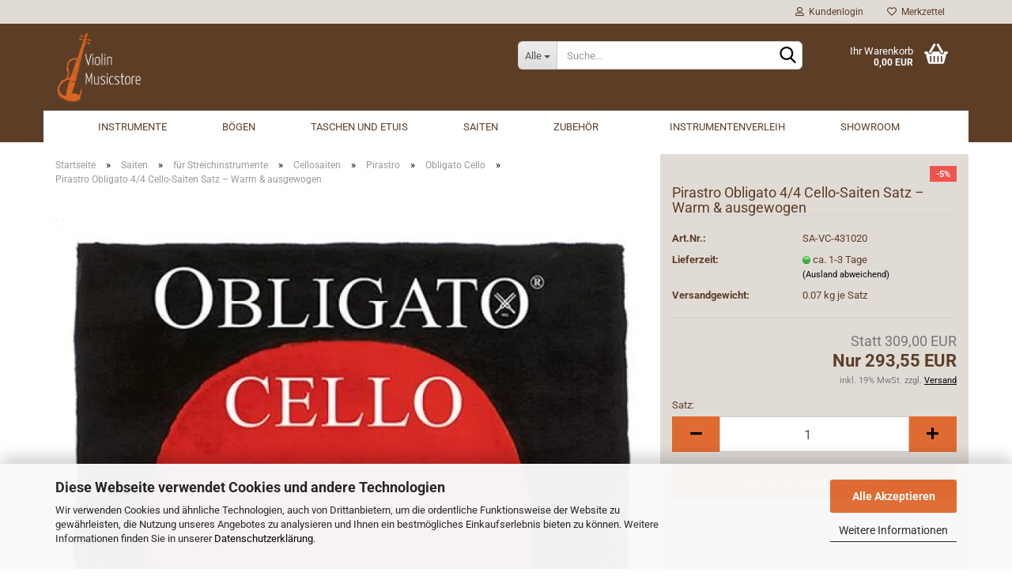

--- FILE ---
content_type: text/html; charset=UTF-8
request_url: https://www.violin-musicstore.de/Saiten/Saiten-fuer-Streichinstrumente/Cellosaiten-894/Pirastro-895/Obligato-Cello/Pirastro-OBLIGATO-4-4-Cello-Saiten-SATZ.html
body_size: 31126
content:
<!DOCTYPE html>
 <html xmlns="http://www.w3.org/1999/xhtml" dir="ltr" lang="de">
 <head>
 <script async
 data-type="text/javascript"
 data-src="https://www.googletagmanager.com/gtag/js?id=G-9E9WH5LXK9"
 type="as-oil"
 data-purposes="4"
 data-managed="as-oil"></script>
 <script async
 data-type="text/javascript"
 type="as-oil"
 data-purposes="4"
 data-managed="as-oil">
 window.dataLayer = window.dataLayer || [];
 function gtag() {
 dataLayer.push(arguments);
 }
 gtag('js', new Date());
 gtag('config', 'G-9E9WH5LXK9', {'debug_mode': true});
 var gaDisableG9E9WH5LXK9 = 'ga-disable-G-9E9WH5LXK9';
 if (document.cookie.indexOf(gaDisableG9E9WH5LXK9 + '=true') > -1) {
 window[gaDisableG9E9WH5LXK9] = true;
 }
 function gaOptOut() {
 document.cookie = gaDisableG9E9WH5LXK9 + '=true; expires=Thu, 31 Dec 2099 23:59:59 UTC; path=/';
 window[gaDisableG9E9WH5LXK9] = true;
 console.log('Disabled Google-Analytics Tracking');
 }
 function gaOptout() {
 gaOptOut();
 }
 function checkGaOptOutAnchor() {
 if (location.hash.substr(1) === 'gaOptOut') {
 gaOptOut();
 }
 }
 checkGaOptOutAnchor();
 window.addEventListener('hashchange', checkGaOptOutAnchor);
 </script>
 <meta name="viewport" content="width=device-width, initial-scale=1, minimum-scale=1.0, maximum-scale=1.0, user-scalable=no" />
 <meta http-equiv="Content-Type" content="text/html; charset=utf-8" />
 <meta name="language" content="de" />
 <meta name='google-site-verification' content='7RP3OcDBeyyUy2008xUWYaU7GTGrL-SvmemoZgRzG8A' />
 <meta name="description" content="Pirastro Obligato Cello-Saiten Satz: warmer, ausgewogener Klang, Synthetikfaser-Kern, Aluminium- &amp; Wolfram-Umspinnung. Im Violin Musicstore Mainz!" />
 <title>Pirastro Obligato Cello-Saiten Satz – Warm &amp; ausgewogen - Violin Musicstore</title>
 <meta property="og:title" content="Pirastro Obligato 4/4 Cello-Saiten Satz &ndash; Warm &amp; ausgewogen" />
 <meta property="og:site_name" content="Violin Musicstore" />
 <meta property="og:locale" content="de_DE" />
 <meta property="og:type" content="product" />
 <meta property="og:description" content="Pirastro Obligato Cello-Saiten Satz: warmer, ausgewogener Klang, Synthetikfaser-Kern, Aluminium- &amp; Wolfram-Umspinnung. Im Violin Musicstore Mainz!" />
 <meta property="og:image" content="https://www.violin-musicstore.de/images/product_images/info_images/pirastro_cello_violoncelo_obligato_saiten.jpg" />
 <base href="https://www.violin-musicstore.de/" />
 <link id="main-css" type="text/css" rel="stylesheet" href="public/theme/styles/system/main.min.css?bust=1768653758" />
 <meta name="robots" content="index,follow" />
 <link rel="canonical" href="https://www.violin-musicstore.de/Saiten/Saiten-fuer-Streichinstrumente/Cellosaiten-894/Pirastro-895/Obligato-Cello/Pirastro-OBLIGATO-4-4-Cello-Saiten-SATZ.html" />
 <meta property="og:url" content="https://www.violin-musicstore.de/Saiten/Saiten-fuer-Streichinstrumente/Cellosaiten-894/Pirastro-895/Obligato-Cello/Pirastro-OBLIGATO-4-4-Cello-Saiten-SATZ.html">
<script async
data-type="text/javascript"
type="as-oil"
data-purposes="6"
data-managed="as-oil">
(function(w,d,s,l,i){w[l]=w[l]||[];w[l].push({'gtm.start':
new Date().getTime(),event:'gtm.js'});var f=d.getElementsByTagName(s)[0],
j=d.createElement(s),dl=l!='dataLayer'?'&l='+l:'';j.async=true;j.src=
'https://www.googletagmanager.com/gtm.js?id='+i+dl;f.parentNode.insertBefore(j,f);
})(window,document,'script','dataLayer','GTM-TJM8TQ4');
</script>
<link rel="apple-touch-icon" sizes="180x180" href="/apple-touch-icon.png">
<link rel="icon" type="image/png" sizes="32x32" href="/favicon-32x32.png">
<link rel="icon" type="image/png" sizes="16x16" href="/favicon-16x16.png">
<link rel="manifest" href="/site.webmanifest">
<link rel="mask-icon" href="/safari-pinned-tab.svg" color="#5bbad5">
<meta name="msapplication-TileColor" content="#da532c">
<meta name="theme-color" content="#ffffff"><script src="https://cdn.gambiohub.com/sdk/1.2.0/dist/bundle.js"></script><script>var payPalText = {"ecsNote":"Bitte w\u00e4hlen Sie ihre gew\u00fcnschte PayPal-Zahlungsweise.","paypalUnavailable":"PayPal steht f\u00fcr diese Transaktion im Moment nicht zur Verf\u00fcgung.","errorContinue":"weiter","continueToPayPal":"Weiter mit","errorCheckData":"Es ist ein Fehler aufgetreten. Bitte \u00fcberpr\u00fcfen Sie Ihre Eingaben."};var payPalButtonSettings = {"env":"live","commit":false,"style":{"label":"checkout","shape":"rect","color":"gold","layout":"vertical","tagline":false},"locale":"","fundingCardAllowed":true,"fundingELVAllowed":true,"fundingCreditAllowed":false,"createPaymentUrl":"https:\/\/www.violin-musicstore.de\/shop.php?do=PayPalHub\/CreatePayment&initiator=ecs","authorizedPaymentUrl":"https:\/\/www.violin-musicstore.de\/shop.php?do=PayPalHub\/AuthorizedPayment&initiator=ecs","checkoutUrl":"https:\/\/www.violin-musicstore.de\/shop.php?do=PayPalHub\/RedirectGuest","useVault":false,"jssrc":"https:\/\/www.paypal.com\/sdk\/js?client-id=AVEjCpwSc-e9jOY8dHKoTUckaKtPo0shiwe_T2rKtxp30K4TYGRopYjsUS6Qmkj6bILd7Nt72pbMWCXe&commit=false&intent=capture&components=buttons%2Cmarks%2Cmessages%2Cfunding-eligibility%2Cgooglepay%2Capplepay%2Ccard-fields&integration-date=2021-11-25&enable-funding=paylater&merchant-id=UUVD7A9YHZNG4&currency=EUR","partnerAttributionId":"GambioGmbH_Cart_Hub_PPXO","createOrderUrl":"https:\/\/www.violin-musicstore.de\/shop.php?do=PayPalHub\/CreateOrder&initiator=ecs","getOrderUrl":"https:\/\/www.violin-musicstore.de\/shop.php?do=PayPalHub\/GetOrder","approvedOrderUrl":"https:\/\/www.violin-musicstore.de\/shop.php?do=PayPalHub\/ApprovedOrder&initiator=ecs","paymentApproved":false,"developmentMode":false,"cartAmount":0};var jsShoppingCart = {"languageCode":"de","verifySca":"https:\/\/www.violin-musicstore.de\/shop.php?do=PayPalHub\/VerifySca","totalAmount":"0.00","currency":"EUR","env":"live","commit":false,"style":{"label":"checkout","shape":"rect","color":"gold","layout":"vertical","tagline":false},"locale":"","fundingCardAllowed":true,"fundingELVAllowed":true,"fundingCreditAllowed":false,"createPaymentUrl":"https:\/\/www.violin-musicstore.de\/shop.php?do=PayPalHub\/CreatePayment&initiator=ecs","authorizedPaymentUrl":"https:\/\/www.violin-musicstore.de\/shop.php?do=PayPalHub\/AuthorizedPayment&initiator=ecs","checkoutUrl":"https:\/\/www.violin-musicstore.de\/shop.php?do=PayPalHub\/RedirectGuest","useVault":false,"jssrc":"https:\/\/www.paypal.com\/sdk\/js?client-id=AVEjCpwSc-e9jOY8dHKoTUckaKtPo0shiwe_T2rKtxp30K4TYGRopYjsUS6Qmkj6bILd7Nt72pbMWCXe&commit=false&intent=capture&components=buttons%2Cmarks%2Cmessages%2Cfunding-eligibility%2Cgooglepay%2Capplepay%2Ccard-fields&integration-date=2021-11-25&enable-funding=paylater&merchant-id=UUVD7A9YHZNG4&currency=EUR","partnerAttributionId":"GambioGmbH_Cart_Hub_PPXO","createOrderUrl":"https:\/\/www.violin-musicstore.de\/shop.php?do=PayPalHub\/CreateOrder&initiator=ecs","getOrderUrl":"https:\/\/www.violin-musicstore.de\/shop.php?do=PayPalHub\/GetOrder","approvedOrderUrl":"https:\/\/www.violin-musicstore.de\/shop.php?do=PayPalHub\/ApprovedOrder&initiator=ecs","paymentApproved":false,"developmentMode":false,"cartAmount":0};var payPalBannerSettings = {"useVault":false,"jssrc":"https:\/\/www.paypal.com\/sdk\/js?client-id=AVEjCpwSc-e9jOY8dHKoTUckaKtPo0shiwe_T2rKtxp30K4TYGRopYjsUS6Qmkj6bILd7Nt72pbMWCXe&commit=false&intent=capture&components=buttons%2Cmarks%2Cmessages%2Cfunding-eligibility%2Cgooglepay%2Capplepay%2Ccard-fields&integration-date=2021-11-25&enable-funding=paylater&merchant-id=UUVD7A9YHZNG4&currency=EUR","partnerAttributionId":"GambioGmbH_Cart_Hub_PPXO","positions":{"cartBottom":{"placement":"cart","style":{"layout":"flex","logo":{"type":"primary"},"text":{"color":"black"},"color":"blue","ratio":"8x1"}},"product":{"placement":"product","style":{"layout":"flex","logo":{"type":"primary"},"text":{"color":"black"},"color":"blue","ratio":"8x1"}}},"currency":"EUR","cartAmount":0,"productsPrice":293.55};</script><script id="paypalconsent" type="application/json">{"purpose_id":null}</script><script src="GXModules/Gambio/Hub/Shop/Javascript/PayPalLoader-bust_1758035440.js" async></script>
 <script async
 data-desktop-y-offset="0"
 data-mobile-y-offset="0"
 data-desktop-disable-reviews="false"
 data-desktop-enable-custom="false"
 data-desktop-position="right"
 data-desktop-custom-width="156"
 data-desktop-enable-fadeout="false"
 data-disable-mobile="false"
 data-disable-trustbadge="false"
 data-mobile-custom-width="156"
 data-mobile-disable-reviews="false"
 data-mobile-enable-custom="false"
 data-mobile-position="right"
 data-mobile-enable-topbar="false"
 data-type="text/javascript"
 data-src="//widgets.trustedshops.com/js/XF865B11F2CE3582D565F0590FABEC7FA.js"
 type="as-oil"
 data-purposes="8"
 data-managed="as-oil"></script>
 </head>
 <body class="page-product-info"
 data-gambio-namespace="https://www.violin-musicstore.de/public/theme/javascripts/system"
 data-jse-namespace="https://www.violin-musicstore.de/JSEngine/build"
 data-gambio-controller="initialize"
 data-gambio-widget="input_number responsive_image_loader transitions header image_maps modal history dropdown core_workarounds anchor"
 data-input_number-separator=","
 >
 <div id="outer-wrapper" >
 <header id="header" class="navbar">
 <div id="topbar-container">
 <div class="navbar-topbar">
 <nav data-gambio-widget="menu link_crypter" data-menu-switch-element-position="false" data-menu-events='{"desktop": ["click"], "mobile": ["click"]}' data-menu-ignore-class="dropdown-menu">
 <ul class="nav navbar-nav navbar-right" data-menu-replace="partial">
 <li class="navbar-topbar-item">
 <ul id="secondaryNavigation" class="nav navbar-nav ignore-menu">
 </ul>
 <script id="secondaryNavigation-menu-template" type="text/mustache">
 <ul id="secondaryNavigation" class="nav navbar-nav">
 <li v-for="(item, index) in items" class="navbar-topbar-item hidden-xs content-manager-item">
 <a href="javascript:;" :title="item.title" @click="goTo(item.content)">
 <span class="fa fa-arrow-circle-right visble-xs-block"></span>
 {{item.title}}
 </a>
 </li>
 </ul>
 </script>
 </li>
 <li class="dropdown navbar-topbar-item first">
 <a title="Anmeldung" href="/Saiten/Saiten-fuer-Streichinstrumente/Cellosaiten-894/Pirastro-895/Obligato-Cello/Pirastro-OBLIGATO-4-4-Cello-Saiten-SATZ.html#" class="dropdown-toggle" data-toggle-hover="dropdown">
 <span class="fa fa-user-o"></span>
 &nbsp;Kundenlogin
 </a>
 <ul class="dropdown-menu dropdown-menu-login arrow-top">
 <li class="arrow"></li>
 <li class="dropdown-header hidden-xs">Kundenlogin</li>
 <li>
 <form action="https://www.violin-musicstore.de/login.php?action=process" method="post" class="form-horizontal">
 <input type="hidden" name="return_url" value="https://www.violin-musicstore.de/Saiten/Saiten-fuer-Streichinstrumente/Cellosaiten-894/Pirastro-895/Obligato-Cello/Pirastro-OBLIGATO-4-4-Cello-Saiten-SATZ.html">
 <input type="hidden" name="return_url_hash" value="9ba311c0daaf10fb32622d4c25d650569a5c5ab591814144e1020dd7e43891f9">
 <div class="form-group">
 <input autocomplete="username" type="email" id="box-login-dropdown-login-username" class="form-control" placeholder="E-Mail" name="email_address" />
 </div>
 <div class="form-group password-form-field" data-gambio-widget="show_password">
 <input autocomplete="current-password" type="password" id="box-login-dropdown-login-password" class="form-control" placeholder="Passwort" name="password" />
 <button class="btn show-password hidden" type="button">
 <i class="fa fa-eye" aria-hidden="true"></i>
 </button>
 </div>
 <div class="dropdown-footer row">
 <input type="submit" class="btn btn-primary btn-block" value="Anmelden" />
 <ul>
 <li>
 <a title="Konto erstellen" href="https://www.violin-musicstore.de/shop.php?do=CreateRegistree">
 Konto erstellen
 </a>
 </li>
 <li>
 <a title="Passwort vergessen?" href="https://www.violin-musicstore.de/password_double_opt.php">
 Passwort vergessen?
 </a>
 </li>
 </ul>
 </div>
 </form>
 </li>
 </ul>
 </li>
 <li class="navbar-topbar-item">
 <a href="https://www.violin-musicstore.de/wish_list.php" title="Merkzettel anzeigen">
 <span class="fa fa-heart-o"></span>
 &nbsp;Merkzettel
 </a>
 </li>
 </ul>
 </nav>
 </div>
 </div>
 <div class="inside">
 <div class="row">
 <div class="navbar-header" data-gambio-widget="mobile_menu">
 <div id="navbar-brand" class="navbar-brand">
 <a href="https://www.violin-musicstore.de/" title="Violin Musicstore">
 <img width="1081" height="891"  id="main-header-logo" class="img-responsive" src="/images/logos/logo-orange-mit-schriftzug-wei_logo.webp" onerror="this.onerror=null;this.src='https://www.violin-musicstore.de/images/logos/logo-orange-mit-schriftzug-wei_logo.png'" alt="Violin Musicstore-Logo">
 </a>
 </div>
 <button type="button" class="navbar-toggle" data-mobile_menu-target="#categories .navbar-collapse"
 data-mobile_menu-body-class="categories-open" data-mobile_menu-toggle-content-visibility>
 <img loading=lazy src="public/theme/images/svgs/bars.svg" class="gx-menu svg--inject" alt="">
 </button>
 <button type="button" class="navbar-toggle cart-icon" data-mobile_menu-location="shopping_cart.php">
 <img loading=lazy src="public/theme/images/svgs/basket.svg" class="gx-cart-basket svg--inject" alt="">
 <span class="cart-products-count hidden">
 0
 </span>
 </button>
 <button type="button" class="navbar-toggle" data-mobile_menu-target=".navbar-search" data-mobile_menu-body-class="search-open"
 data-mobile_menu-toggle-content-visibility>
 <img loading=lazy src="public/theme/images/svgs/search.svg" class="gx-search svg--inject" alt="">
 </button>
 </div>
 <div class="navbar-search collapse">
 <p class="navbar-search-header dropdown-header">Suche</p>
 <form action="advanced_search_result.php" method="get" data-gambio-widget="live_search">
 <div class="navbar-search-input-group input-group">
 <div class="navbar-search-input-group-btn input-group-btn custom-dropdown" data-dropdown-trigger-change="false" data-dropdown-trigger-no-change="false">
 <button type="button" class="btn btn-default dropdown-toggle" data-toggle="dropdown" aria-haspopup="true" aria-expanded="false">
 <span class="dropdown-name">Alle</span> <span class="caret"></span>
 </button>
 <ul class="dropdown-menu">
 <li><a href="#" data-rel="0">Alle</a></li>
 <li><a href="#" data-rel="1068">Instrumente</a></li>
 <li><a href="#" data-rel="1497">Bögen</a></li>
 <li><a href="#" data-rel="1350">Taschen und Etuis</a></li>
 <li><a href="#" data-rel="74">Saiten</a></li>
 <li><a href="#" data-rel="1093">Zubehör</a></li>
 </ul>
 <select name="categories_id">
 <option value="0">Alle</option>
 <option value="1068">Instrumente</option>
 <option value="1497">Bögen</option>
 <option value="1350">Taschen und Etuis</option>
 <option value="74">Saiten</option>
 <option value="1093">Zubehör</option>
 </select>
 </div>
 <button type="submit" class="form-control-feedback">
 <img loading=lazy src="public/theme/images/svgs/search.svg" class="gx-search-input svg--inject" alt="">
 </button>
 <input type="text" name="keywords" placeholder="Suche..." class="form-control search-input" autocomplete="off" />
 </div>
 <input type="hidden" value="1" name="inc_subcat" />
 <div class="navbar-search-footer visible-xs-block">
 <button class="btn btn-primary btn-block" type="submit">
 Suche...
 </button>
 <a href="advanced_search.php" class="btn btn-default btn-block" title="Erweiterte Suche">
 Erweiterte Suche
 </a>
 </div>
 <div class="search-result-container"></div>
 </form>
 </div>
 <nav id="cart-container" class="navbar-cart" data-gambio-widget="menu cart_dropdown" data-menu-switch-element-position="false">
 <ul class="cart-container-inner">
 <li>
 <a href="https://www.violin-musicstore.de/shopping_cart.php" class="dropdown-toggle">
 <img loading=lazy src="public/theme/images/svgs/basket.svg" alt="" class="gx-cart-basket svg--inject">
 <span class="cart">
 Ihr Warenkorb<br />
 <span class="products">
 0,00 EUR
 </span>
 </span>
 <span class="cart-products-count hidden">
 </span>
 </a>
 <ul class="dropdown-menu arrow-top cart-dropdown cart-empty">
 <li class="arrow"></li>
 <input type="hidden" id="ga4-view-cart-json" value=""/>
 <script async
 data-type="text/javascript"
 type="as-oil"
 data-purposes="4"
 data-managed="as-oil">
 function ga4ViewCart() {
 const data = document.getElementById('ga4-view-cart-json');
 if (data && data.value.length) {
 gtag('event', 'view_cart', JSON.parse(data.value));
 }
 }
 </script>
 <li class="cart-dropdown-inside">
 <div class="cart-empty">
 Sie haben noch keine Artikel in Ihrem Warenkorb.
 </div>
 </li>
 </ul>
 </li>
 </ul>
 </nav>
 </div>
 </div>
 <noscript>
 <div class="alert alert-danger noscript-notice">
 JavaScript ist in Ihrem Browser deaktiviert. Aktivieren Sie JavaScript, um alle Funktionen des Shops nutzen und alle Inhalte sehen zu können.
 </div>
 </noscript>
 <div id="categories">
 <div class="navbar-collapse collapse">
 <nav class="navbar-default navbar-categories" data-gambio-widget="menu">
 <ul class="level-1 nav navbar-nav">
 <li class="dropdown level-1-child" data-id="1068">
 <a class="dropdown-toggle" href="https://www.violin-musicstore.de/Instrumente/" title="Instrumente">
 Instrumente
 </a>
 <ul data-level="2" class="level-2 dropdown-menu dropdown-menu-child">
 <li class="enter-category hidden-sm hidden-md hidden-lg show-more">
 <a class="dropdown-toggle" href="https://www.violin-musicstore.de/Instrumente/" title="Instrumente">
 Instrumente anzeigen
 </a>
 </li>
 <li class="dropdown level-2-child">
 <a href="https://www.violin-musicstore.de/Instrumente/Streichinstrumente/" title="Streichinstrumente">
 Streichinstrumente
 </a>
 <ul data-level="3" class="level-3 dropdown-menu dropdown-menu-child">
 <li class="enter-category">
 <a href="https://www.violin-musicstore.de/Instrumente/Streichinstrumente/" title="Streichinstrumente" class="dropdown-toggle">
 Streichinstrumente anzeigen
 </a>
 </li>
 <li class="level-3-child">
 <a href="https://www.violin-musicstore.de/Instrumente/Streichinstrumente/Violine/" title="Geige">
 Geige
 </a>
 </li>
 <li class="level-3-child">
 <a href="https://www.violin-musicstore.de/Instrumente/Streichinstrumente/Viola/" title="Bratsche">
 Bratsche
 </a>
 </li>
 <li class="level-3-child">
 <a href="https://www.violin-musicstore.de/Instrumente/Streichinstrumente/Cello/" title="Cello">
 Cello
 </a>
 </li>
 <li class="level-3-child">
 <a href="https://www.violin-musicstore.de/Instrumente/Streichinstrumente/Kontrabass/" title="Kontrabass">
 Kontrabass
 </a>
 </li>
 <li class="level-3-child">
 <a href="https://www.violin-musicstore.de/Instrumente/Streichinstrumente/gamba/" title="Viola da Gamba">
 Viola da Gamba
 </a>
 </li>
 <li class="level-3-child">
 <a href="https://www.violin-musicstore.de/Instrumente/Streichinstrumente/barockinstrumente/" title="Barockinstrumente">
 Barockinstrumente
 </a>
 </li>
 <li class="level-3-child">
 <a href="https://www.violin-musicstore.de/Instrumente/Streichinstrumente/nicht-spielfertige-instrumente/" title="Nicht spielfertige Instrumente">
 Nicht spielfertige Instrumente
 </a>
 </li>
 </ul>
 </li>
 <li class="dropdown level-2-child">
 <a href="https://www.violin-musicstore.de/Instrumente/Zupfinstrumente/" title="Zupfinstrumente">
 Zupfinstrumente
 </a>
 <ul data-level="3" class="level-3 dropdown-menu dropdown-menu-child">
 <li class="enter-category">
 <a href="https://www.violin-musicstore.de/Instrumente/Zupfinstrumente/" title="Zupfinstrumente" class="dropdown-toggle">
 Zupfinstrumente anzeigen
 </a>
 </li>
 <li class="level-3-child">
 <a href="https://www.violin-musicstore.de/Instrumente/Zupfinstrumente/Klassik---Konzertgitarren/" title="Klassik- Konzertgitarre">
 Klassik- Konzertgitarre
 </a>
 </li>
 <li class="level-3-child">
 <a href="https://www.violin-musicstore.de/Instrumente/Zupfinstrumente/guitarlele/" title="Guitarlele">
 Guitarlele
 </a>
 </li>
 <li class="level-3-child">
 <a href="https://www.violin-musicstore.de/Instrumente/Zupfinstrumente/Westerngitarren/" title="Westerngitarre">
 Westerngitarre
 </a>
 </li>
 <li class="level-3-child">
 <a href="https://www.violin-musicstore.de/Instrumente/Zupfinstrumente/Ukulelen/" title="Ukulele">
 Ukulele
 </a>
 </li>
 <li class="level-3-child">
 <a href="https://www.violin-musicstore.de/Instrumente/Zupfinstrumente/Mandolinen-1206/" title="Mandoline">
 Mandoline
 </a>
 </li>
 <li class="level-3-child">
 <a href="https://www.violin-musicstore.de/Instrumente/Zupfinstrumente/Bouzouki/" title="Bouzouki">
 Bouzouki
 </a>
 </li>
 <li class="level-3-child">
 <a href="https://www.violin-musicstore.de/Instrumente/Zupfinstrumente/Domra/" title="Domra">
 Domra
 </a>
 </li>
 <li class="level-3-child">
 <a href="https://www.violin-musicstore.de/Instrumente/Zupfinstrumente/mandolas/" title="Mandola">
 Mandola
 </a>
 </li>
 </ul>
 </li>
 <li class="dropdown level-2-child">
 <a href="https://www.violin-musicstore.de/Instrumente/blockfloeten/" title="Blockflöten">
 Blockflöten
 </a>
 <ul data-level="3" class="level-3 dropdown-menu dropdown-menu-child">
 <li class="enter-category">
 <a href="https://www.violin-musicstore.de/Instrumente/blockfloeten/" title="Blockflöten" class="dropdown-toggle">
 Blockflöten anzeigen
 </a>
 </li>
 <li class="level-3-child">
 <a href="https://www.violin-musicstore.de/Instrumente/blockfloeten/alt-blockfloeten/" title="Alt-Blockflöte">
 Alt-Blockflöte
 </a>
 </li>
 <li class="level-3-child">
 <a href="https://www.violin-musicstore.de/Instrumente/blockfloeten/sopran-blockfloeten/" title="Sopran-Blockflöten">
 Sopran-Blockflöten
 </a>
 </li>
 </ul>
 </li>
 <li class="level-2-child">
 <a href="https://www.violin-musicstore.de/Instrumente/sonstige-instrumente/" title="Sonstige Instrumente">
 Sonstige Instrumente
 </a>
 </li>
 <li class="enter-category hidden-more hidden-xs">
 <a class="dropdown-toggle col-xs-6"
 href="https://www.violin-musicstore.de/Instrumente/"
 title="Instrumente">Instrumente anzeigen</a>
 <span class="close-menu-container col-xs-6">
 <span class="close-flyout">
 <i class="fa fa-close"></i>
 </span>
 </span>
 </li>
 </ul>
 </li>
 <li class="dropdown level-1-child" data-id="1497">
 <a class="dropdown-toggle" href="https://www.violin-musicstore.de/boegen/" title="Bögen">
 Bögen
 </a>
 <ul data-level="2" class="level-2 dropdown-menu dropdown-menu-child">
 <li class="enter-category hidden-sm hidden-md hidden-lg show-more">
 <a class="dropdown-toggle" href="https://www.violin-musicstore.de/boegen/" title="Bögen">
 Bögen anzeigen
 </a>
 </li>
 <li class="level-2-child">
 <a href="https://www.violin-musicstore.de/boegen/geigenbogen-violinbogen/" title="Geigenbögen">
 Geigenbögen
 </a>
 </li>
 <li class="level-2-child">
 <a href="https://www.violin-musicstore.de/boegen/violaboegen/" title="Bratschenbögen">
 Bratschenbögen
 </a>
 </li>
 <li class="level-2-child">
 <a href="https://www.violin-musicstore.de/boegen/cellobogen/" title="Cellobögen">
 Cellobögen
 </a>
 </li>
 <li class="level-2-child">
 <a href="https://www.violin-musicstore.de/boegen/kontrabassboegen/" title="Kontrabassbögen">
 Kontrabassbögen
 </a>
 </li>
 <li class="level-2-child">
 <a href="https://www.violin-musicstore.de/boegen/barockbogen-geige-violine-gambe/" title="Barockbögen">
 Barockbögen
 </a>
 </li>
 <li class="level-2-child">
 <a href="https://www.violin-musicstore.de/boegen/kundeninformation/" title="Kundeninformation">
 Kundeninformation
 </a>
 </li>
 <li class="enter-category hidden-more hidden-xs">
 <a class="dropdown-toggle col-xs-6"
 href="https://www.violin-musicstore.de/boegen/"
 title="Bögen">Bögen anzeigen</a>
 <span class="close-menu-container col-xs-6">
 <span class="close-flyout">
 <i class="fa fa-close"></i>
 </span>
 </span>
 </li>
 </ul>
 </li>
 <li class="dropdown level-1-child" data-id="1350">
 <a class="dropdown-toggle" href="https://www.violin-musicstore.de/taschen-und-etuis/" title="Taschen und Etuis">
 Taschen und Etuis
 </a>
 <ul data-level="2" class="level-2 dropdown-menu dropdown-menu-child">
 <li class="enter-category hidden-sm hidden-md hidden-lg show-more">
 <a class="dropdown-toggle" href="https://www.violin-musicstore.de/taschen-und-etuis/" title="Taschen und Etuis">
 Taschen und Etuis anzeigen
 </a>
 </li>
 <li class="dropdown level-2-child">
 <a href="https://www.violin-musicstore.de/taschen-und-etuis/fuer-viola/" title="Geige">
 Geige
 </a>
 <ul data-level="3" class="level-3 dropdown-menu dropdown-menu-child">
 <li class="enter-category">
 <a href="https://www.violin-musicstore.de/taschen-und-etuis/fuer-viola/" title="Geige" class="dropdown-toggle">
 Geige anzeigen
 </a>
 </li>
 <li class="level-3-child">
 <a href="https://www.violin-musicstore.de/taschen-und-etuis/fuer-viola/formetuis/" title="Formetuis">
 Formetuis
 </a>
 </li>
 <li class="level-3-child">
 <a href="https://www.violin-musicstore.de/taschen-und-etuis/fuer-viola/kofferetuis/" title="Kofferetuis">
 Kofferetuis
 </a>
 </li>
 <li class="level-3-child">
 <a href="https://www.violin-musicstore.de/taschen-und-etuis/fuer-viola/kleine-groessen/" title="kleine Größen">
 kleine Größen
 </a>
 </li>
 </ul>
 </li>
 <li class="dropdown level-2-child">
 <a href="https://www.violin-musicstore.de/taschen-und-etuis/fuer-violine/" title="Bratsche">
 Bratsche
 </a>
 <ul data-level="3" class="level-3 dropdown-menu dropdown-menu-child">
 <li class="enter-category">
 <a href="https://www.violin-musicstore.de/taschen-und-etuis/fuer-violine/" title="Bratsche" class="dropdown-toggle">
 Bratsche anzeigen
 </a>
 </li>
 <li class="level-3-child">
 <a href="https://www.violin-musicstore.de/taschen-und-etuis/fuer-violine/formetui/" title="Formetui">
 Formetui
 </a>
 </li>
 <li class="level-3-child">
 <a href="https://www.violin-musicstore.de/taschen-und-etuis/fuer-violine/kofferetui/" title="Kofferetui">
 Kofferetui
 </a>
 </li>
 </ul>
 </li>
 <li class="dropdown level-2-child">
 <a href="https://www.violin-musicstore.de/taschen-und-etuis/fuer-cello/" title="Cello">
 Cello
 </a>
 <ul data-level="3" class="level-3 dropdown-menu dropdown-menu-child">
 <li class="enter-category">
 <a href="https://www.violin-musicstore.de/taschen-und-etuis/fuer-cello/" title="Cello" class="dropdown-toggle">
 Cello anzeigen
 </a>
 </li>
 <li class="level-3-child">
 <a href="https://www.violin-musicstore.de/taschen-und-etuis/fuer-cello/cellokoffer/" title="Cellokoffer">
 Cellokoffer
 </a>
 </li>
 <li class="level-3-child">
 <a href="https://www.violin-musicstore.de/taschen-und-etuis/fuer-cello/cellohuellen/" title="Cellohüllen">
 Cellohüllen
 </a>
 </li>
 <li class="level-3-child">
 <a href="https://www.violin-musicstore.de/taschen-und-etuis/fuer-cello/kleine-groessen-1362/" title="kleine Größen">
 kleine Größen
 </a>
 </li>
 </ul>
 </li>
 <li class="dropdown level-2-child">
 <a href="https://www.violin-musicstore.de/taschen-und-etuis/fuer-kontrabass/" title="Kontrabass">
 Kontrabass
 </a>
 <ul data-level="3" class="level-3 dropdown-menu dropdown-menu-child">
 <li class="enter-category">
 <a href="https://www.violin-musicstore.de/taschen-und-etuis/fuer-kontrabass/" title="Kontrabass" class="dropdown-toggle">
 Kontrabass anzeigen
 </a>
 </li>
 <li class="level-3-child">
 <a href="https://www.violin-musicstore.de/taschen-und-etuis/fuer-kontrabass/kontrabass-koffer/" title="Kontrabass Koffer">
 Kontrabass Koffer
 </a>
 </li>
 <li class="level-3-child">
 <a href="https://www.violin-musicstore.de/taschen-und-etuis/fuer-kontrabass/kontrabass-huellen/" title="Kontrabass Hüllen">
 Kontrabass Hüllen
 </a>
 </li>
 <li class="level-3-child">
 <a href="https://www.violin-musicstore.de/taschen-und-etuis/fuer-kontrabass/kleine-groessen-1365/" title="kleine Größen">
 kleine Größen
 </a>
 </li>
 </ul>
 </li>
 <li class="dropdown level-2-child">
 <a href="https://www.violin-musicstore.de/taschen-und-etuis/fuer-zupfinstrumente/" title="Zupfinstrumente">
 Zupfinstrumente
 </a>
 <ul data-level="3" class="level-3 dropdown-menu dropdown-menu-child">
 <li class="enter-category">
 <a href="https://www.violin-musicstore.de/taschen-und-etuis/fuer-zupfinstrumente/" title="Zupfinstrumente" class="dropdown-toggle">
 Zupfinstrumente anzeigen
 </a>
 </li>
 <li class="level-3-child">
 <a href="https://www.violin-musicstore.de/taschen-und-etuis/fuer-zupfinstrumente/fuer-gitarre/" title="Gitarre">
 Gitarre
 </a>
 </li>
 <li class="level-3-child">
 <a href="https://www.violin-musicstore.de/taschen-und-etuis/fuer-zupfinstrumente/fuer-ukulele/" title="Ukulele">
 Ukulele
 </a>
 </li>
 <li class="level-3-child">
 <a href="https://www.violin-musicstore.de/taschen-und-etuis/fuer-zupfinstrumente/fuer-mandoline/" title="Mandoline">
 Mandoline
 </a>
 </li>
 </ul>
 </li>
 <li class="dropdown level-2-child">
 <a href="https://www.violin-musicstore.de/taschen-und-etuis/fuer-weitere-instrumente/" title="weitere Instrumente">
 weitere Instrumente
 </a>
 <ul data-level="3" class="level-3 dropdown-menu dropdown-menu-child">
 <li class="enter-category">
 <a href="https://www.violin-musicstore.de/taschen-und-etuis/fuer-weitere-instrumente/" title="weitere Instrumente" class="dropdown-toggle">
 weitere Instrumente anzeigen
 </a>
 </li>
 <li class="level-3-child">
 <a href="https://www.violin-musicstore.de/taschen-und-etuis/fuer-weitere-instrumente/fuer-akkordeon/" title="Akkordeon">
 Akkordeon
 </a>
 </li>
 <li class="level-3-child">
 <a href="https://www.violin-musicstore.de/taschen-und-etuis/fuer-weitere-instrumente/fuer-keyboard/" title="Keyboard">
 Keyboard
 </a>
 </li>
 </ul>
 </li>
 <li class="dropdown level-2-child">
 <a href="https://www.violin-musicstore.de/taschen-und-etuis/fuer-blasinstrumente-1550/" title="Blasinstrumente">
 Blasinstrumente
 </a>
 <ul data-level="3" class="level-3 dropdown-menu dropdown-menu-child">
 <li class="enter-category">
 <a href="https://www.violin-musicstore.de/taschen-und-etuis/fuer-blasinstrumente-1550/" title="Blasinstrumente" class="dropdown-toggle">
 Blasinstrumente anzeigen
 </a>
 </li>
 <li class="level-3-child">
 <a href="https://www.violin-musicstore.de/taschen-und-etuis/fuer-blasinstrumente-1550/fuer-klarinette/" title="Klarinette">
 Klarinette
 </a>
 </li>
 <li class="level-3-child">
 <a href="https://www.violin-musicstore.de/taschen-und-etuis/fuer-blasinstrumente-1550/fuer-trompete/" title="Trompete">
 Trompete
 </a>
 </li>
 <li class="level-3-child">
 <a href="https://www.violin-musicstore.de/taschen-und-etuis/fuer-blasinstrumente-1550/fuer-fluegelhorn/" title="Flügelhorn">
 Flügelhorn
 </a>
 </li>
 <li class="level-3-child">
 <a href="https://www.violin-musicstore.de/taschen-und-etuis/fuer-blasinstrumente-1550/fuer-alt-saxophon/" title="Alt Saxophon">
 Alt Saxophon
 </a>
 </li>
 <li class="level-3-child">
 <a href="https://www.violin-musicstore.de/taschen-und-etuis/fuer-blasinstrumente-1550/fuer-tenor-saxophon/" title="Tenor Saxophon">
 Tenor Saxophon
 </a>
 </li>
 <li class="level-3-child">
 <a href="https://www.violin-musicstore.de/taschen-und-etuis/fuer-blasinstrumente-1550/fuer-tenorhorn-bariton/" title="Tenorhorn, Bariton">
 Tenorhorn, Bariton
 </a>
 </li>
 <li class="level-3-child">
 <a href="https://www.violin-musicstore.de/taschen-und-etuis/fuer-blasinstrumente-1550/fuer-posaune/" title="Posaune">
 Posaune
 </a>
 </li>
 <li class="level-3-child">
 <a href="https://www.violin-musicstore.de/taschen-und-etuis/fuer-blasinstrumente-1550/fuer-waldhorn/" title="Waldhorn">
 Waldhorn
 </a>
 </li>
 </ul>
 </li>
 <li class="level-2-child">
 <a href="https://www.violin-musicstore.de/taschen-und-etuis/taschen-etuis-zubehoer/" title="Taschen-, Etuis- Zubehör">
 Taschen-, Etuis- Zubehör
 </a>
 </li>
 <li class="enter-category hidden-more hidden-xs">
 <a class="dropdown-toggle col-xs-6"
 href="https://www.violin-musicstore.de/taschen-und-etuis/"
 title="Taschen und Etuis">Taschen und Etuis anzeigen</a>
 <span class="close-menu-container col-xs-6">
 <span class="close-flyout">
 <i class="fa fa-close"></i>
 </span>
 </span>
 </li>
 </ul>
 </li>
 <li class="dropdown level-1-child" data-id="74">
 <a class="dropdown-toggle" href="https://www.violin-musicstore.de/Saiten/" title="Saiten">
 Saiten
 </a>
 <ul data-level="2" class="level-2 dropdown-menu dropdown-menu-child">
 <li class="enter-category hidden-sm hidden-md hidden-lg show-more">
 <a class="dropdown-toggle" href="https://www.violin-musicstore.de/Saiten/" title="Saiten">
 Saiten anzeigen
 </a>
 </li>
 <li class="dropdown level-2-child">
 <a href="https://www.violin-musicstore.de/Saiten/Saiten-fuer-Streichinstrumente/" title="für Streichinstrumente">
 für Streichinstrumente
 </a>
 <ul data-level="3" class="level-3 dropdown-menu dropdown-menu-child">
 <li class="enter-category">
 <a href="https://www.violin-musicstore.de/Saiten/Saiten-fuer-Streichinstrumente/" title="für Streichinstrumente" class="dropdown-toggle">
 für Streichinstrumente anzeigen
 </a>
 </li>
 <li class="level-3-child">
 <a href="https://www.violin-musicstore.de/Saiten/Saiten-fuer-Streichinstrumente/Geigensaiten-904/" title="Geigensaiten">
 Geigensaiten
 </a>
 </li>
 <li class="level-3-child">
 <a href="https://www.violin-musicstore.de/Saiten/Saiten-fuer-Streichinstrumente/Bratschensaiten-884/" title="Bratschensaiten">
 Bratschensaiten
 </a>
 </li>
 <li class="level-3-child">
 <a href="https://www.violin-musicstore.de/Saiten/Saiten-fuer-Streichinstrumente/Cellosaiten-894/" title="Cellosaiten">
 Cellosaiten
 </a>
 </li>
 <li class="level-3-child">
 <a href="https://www.violin-musicstore.de/Saiten/Saiten-fuer-Streichinstrumente/Kontrabasssaiten/" title="Kontrabasssaiten">
 Kontrabasssaiten
 </a>
 </li>
 <li class="level-3-child">
 <a href="https://www.violin-musicstore.de/Saiten/Saiten-fuer-Streichinstrumente/barocksaiten/" title="Barocksaiten">
 Barocksaiten
 </a>
 </li>
 <li class="level-3-child">
 <a href="https://www.violin-musicstore.de/Saiten/Saiten-fuer-Streichinstrumente/ehrusaiten/" title="Ehrusaiten">
 Ehrusaiten
 </a>
 </li>
 </ul>
 </li>
 <li class="dropdown level-2-child">
 <a href="https://www.violin-musicstore.de/Saiten/Saiten-fuer-Zupfinstrumente/" title="für Zupfinstrumente">
 für Zupfinstrumente
 </a>
 <ul data-level="3" class="level-3 dropdown-menu dropdown-menu-child">
 <li class="enter-category">
 <a href="https://www.violin-musicstore.de/Saiten/Saiten-fuer-Zupfinstrumente/" title="für Zupfinstrumente" class="dropdown-toggle">
 für Zupfinstrumente anzeigen
 </a>
 </li>
 <li class="level-3-child">
 <a href="https://www.violin-musicstore.de/Saiten/Saiten-fuer-Zupfinstrumente/Klassik---Konzertgitarrensaiten-877/" title="Konzert Gitarrensaiten">
 Konzert Gitarrensaiten
 </a>
 </li>
 <li class="level-3-child">
 <a href="https://www.violin-musicstore.de/Saiten/Saiten-fuer-Zupfinstrumente/flamenco-gitarrensaiten/" title="Flamenco Gitarrensaiten">
 Flamenco Gitarrensaiten
 </a>
 </li>
 <li class="level-3-child">
 <a href="https://www.violin-musicstore.de/Saiten/Saiten-fuer-Zupfinstrumente/Akustik-Gitarrensaiten/" title="Akustik Gitarrensaiten">
 Akustik Gitarrensaiten
 </a>
 </li>
 <li class="level-3-child">
 <a href="https://www.violin-musicstore.de/Saiten/Saiten-fuer-Zupfinstrumente/akustik-bassgitarrensaiten/" title="Akustik-Bassgitarrensaiten">
 Akustik-Bassgitarrensaiten
 </a>
 </li>
 <li class="level-3-child">
 <a href="https://www.violin-musicstore.de/Saiten/Saiten-fuer-Zupfinstrumente/E-Gitarrensaiten-869/" title="E-Gitarrensaiten">
 E-Gitarrensaiten
 </a>
 </li>
 <li class="level-3-child">
 <a href="https://www.violin-musicstore.de/Saiten/Saiten-fuer-Zupfinstrumente/e-bassgitarrensaiten/" title="E-Bassgitarrensaiten">
 E-Bassgitarrensaiten
 </a>
 </li>
 <li class="level-3-child">
 <a href="https://www.violin-musicstore.de/Saiten/Saiten-fuer-Zupfinstrumente/manouche-gitarrensaiten/" title="Manouche Gitarrensaiten">
 Manouche Gitarrensaiten
 </a>
 </li>
 <li class="level-3-child">
 <a href="https://www.violin-musicstore.de/Saiten/Saiten-fuer-Zupfinstrumente/Mandolinsaiten/" title="Mandolinsaiten">
 Mandolinsaiten
 </a>
 </li>
 <li class="level-3-child">
 <a href="https://www.violin-musicstore.de/Saiten/Saiten-fuer-Zupfinstrumente/Mandolasaiten-881/" title="Mandolasaiten">
 Mandolasaiten
 </a>
 </li>
 </ul>
 </li>
 <li class="enter-category hidden-more hidden-xs">
 <a class="dropdown-toggle col-xs-6"
 href="https://www.violin-musicstore.de/Saiten/"
 title="Saiten">Saiten anzeigen</a>
 <span class="close-menu-container col-xs-6">
 <span class="close-flyout">
 <i class="fa fa-close"></i>
 </span>
 </span>
 </li>
 </ul>
 </li>
 <li class="dropdown level-1-child" data-id="1093">
 <a class="dropdown-toggle" href="https://www.violin-musicstore.de/Zubehoer/" title="Zubehör">
 Zubehör
 </a>
 <ul data-level="2" class="level-2 dropdown-menu dropdown-menu-child">
 <li class="enter-category hidden-sm hidden-md hidden-lg show-more">
 <a class="dropdown-toggle" href="https://www.violin-musicstore.de/Zubehoer/" title="Zubehör">
 Zubehör anzeigen
 </a>
 </li>
 <li class="dropdown level-2-child">
 <a href="https://www.violin-musicstore.de/Zubehoer/fuer-Violine/" title="Geige">
 Geige
 </a>
 <ul data-level="3" class="level-3 dropdown-menu dropdown-menu-child">
 <li class="enter-category">
 <a href="https://www.violin-musicstore.de/Zubehoer/fuer-Violine/" title="Geige" class="dropdown-toggle">
 Geige anzeigen
 </a>
 </li>
 <li class="level-3-child">
 <a href="https://www.violin-musicstore.de/Zubehoer/fuer-Violine/Kolophonium-1186/" title="Kolophonium">
 Kolophonium
 </a>
 </li>
 <li class="level-3-child">
 <a href="https://www.violin-musicstore.de/Zubehoer/fuer-Violine/Schulterstuetzen-1187/" title="Schulterstützen">
 Schulterstützen
 </a>
 </li>
 <li class="level-3-child">
 <a href="https://www.violin-musicstore.de/Zubehoer/fuer-Violine/Kinnhalter/" title="Kinnhalter">
 Kinnhalter
 </a>
 </li>
 <li class="level-3-child">
 <a href="https://www.violin-musicstore.de/Zubehoer/fuer-Violine/saitenhalter/" title="Saitenhalter">
 Saitenhalter
 </a>
 </li>
 <li class="level-3-child">
 <a href="https://www.violin-musicstore.de/Zubehoer/fuer-Violine/feinstimmer/" title="Feinstimmer">
 Feinstimmer
 </a>
 </li>
 <li class="level-3-child">
 <a href="https://www.violin-musicstore.de/Zubehoer/fuer-Violine/Pflegeprodukte/" title="Pflege">
 Pflege
 </a>
 </li>
 <li class="level-3-child">
 <a href="https://www.violin-musicstore.de/Zubehoer/fuer-Violine/griffhilfen/" title="Griffhilfen">
 Griffhilfen
 </a>
 </li>
 <li class="level-3-child">
 <a href="https://www.violin-musicstore.de/Zubehoer/fuer-Violine/Tonabnehmer/" title="Pickups (Tonabnehmer)">
 Pickups (Tonabnehmer)
 </a>
 </li>
 <li class="level-3-child">
 <a href="https://www.violin-musicstore.de/Zubehoer/fuer-Violine/befeuchter/" title="Befeuchter">
 Befeuchter
 </a>
 </li>
 <li class="level-3-child">
 <a href="https://www.violin-musicstore.de/Zubehoer/fuer-Violine/daempfer/" title="Dämpfer">
 Dämpfer
 </a>
 </li>
 <li class="level-3-child">
 <a href="https://www.violin-musicstore.de/Zubehoer/fuer-Violine/wolftoeter/" title="Wolftöter">
 Wolftöter
 </a>
 </li>
 <li class="level-3-child">
 <a href="https://www.violin-musicstore.de/Zubehoer/fuer-Violine/Violinenstaender-1213/" title="Geigenständer">
 Geigenständer
 </a>
 </li>
 <li class="level-3-child">
 <a href="https://www.violin-musicstore.de/Zubehoer/fuer-Violine/geigen-wandhalter/" title="Wandhalter Geige (Violine)">
 Wandhalter Geige (Violine)
 </a>
 </li>
 </ul>
 </li>
 <li class="dropdown level-2-child">
 <a href="https://www.violin-musicstore.de/Zubehoer/fuer-Viola/" title="Bratsche">
 Bratsche
 </a>
 <ul data-level="3" class="level-3 dropdown-menu dropdown-menu-child">
 <li class="enter-category">
 <a href="https://www.violin-musicstore.de/Zubehoer/fuer-Viola/" title="Bratsche" class="dropdown-toggle">
 Bratsche anzeigen
 </a>
 </li>
 <li class="level-3-child">
 <a href="https://www.violin-musicstore.de/Zubehoer/fuer-Viola/Kolophonium-1170/" title="Kolophonium">
 Kolophonium
 </a>
 </li>
 <li class="level-3-child">
 <a href="https://www.violin-musicstore.de/Zubehoer/fuer-Viola/Schulterstuetzen-1175/" title="Schulterstützen">
 Schulterstützen
 </a>
 </li>
 <li class="level-3-child">
 <a href="https://www.violin-musicstore.de/Zubehoer/fuer-Viola/Kinnhalter-1319/" title="Kinnhalter">
 Kinnhalter
 </a>
 </li>
 <li class="level-3-child">
 <a href="https://www.violin-musicstore.de/Zubehoer/fuer-Viola/saitenhalter-1558/" title="Saitenhalter">
 Saitenhalter
 </a>
 </li>
 <li class="level-3-child">
 <a href="https://www.violin-musicstore.de/Zubehoer/fuer-Viola/feinstimmer-1557/" title="Feinstimmer">
 Feinstimmer
 </a>
 </li>
 <li class="level-3-child">
 <a href="https://www.violin-musicstore.de/Zubehoer/fuer-Viola/Pfeleprodukte/" title="Pflege">
 Pflege
 </a>
 </li>
 <li class="level-3-child">
 <a href="https://www.violin-musicstore.de/Zubehoer/fuer-Viola/griffhilfen-1559/" title="Griffhilfen">
 Griffhilfen
 </a>
 </li>
 <li class="level-3-child">
 <a href="https://www.violin-musicstore.de/Zubehoer/fuer-Viola/befeuchter-1407/" title="Befeuchter">
 Befeuchter
 </a>
 </li>
 <li class="level-3-child">
 <a href="https://www.violin-musicstore.de/Zubehoer/fuer-Viola/daempfer-1480/" title="Dämpfer">
 Dämpfer
 </a>
 </li>
 <li class="level-3-child">
 <a href="https://www.violin-musicstore.de/Zubehoer/fuer-Viola/wolftoeter-1561/" title="Wolftöter">
 Wolftöter
 </a>
 </li>
 <li class="level-3-child">
 <a href="https://www.violin-musicstore.de/Zubehoer/fuer-Viola/violastaender/" title="Bratschenständer">
 Bratschenständer
 </a>
 </li>
 <li class="level-3-child">
 <a href="https://www.violin-musicstore.de/Zubehoer/fuer-Viola/wandhalter-bratsche-viola/" title="Wandhalter Bratsche (Viola)">
 Wandhalter Bratsche (Viola)
 </a>
 </li>
 </ul>
 </li>
 <li class="dropdown level-2-child">
 <a href="https://www.violin-musicstore.de/Zubehoer/fuer-Cello/" title="Cello">
 Cello
 </a>
 <ul data-level="3" class="level-3 dropdown-menu dropdown-menu-child">
 <li class="enter-category">
 <a href="https://www.violin-musicstore.de/Zubehoer/fuer-Cello/" title="Cello" class="dropdown-toggle">
 Cello anzeigen
 </a>
 </li>
 <li class="level-3-child">
 <a href="https://www.violin-musicstore.de/Zubehoer/fuer-Cello/Kolophonium-1172/" title="Kolophonium">
 Kolophonium
 </a>
 </li>
 <li class="level-3-child">
 <a href="https://www.violin-musicstore.de/Zubehoer/fuer-Cello/Stachel/" title="Stachel">
 Stachel
 </a>
 </li>
 <li class="level-3-child">
 <a href="https://www.violin-musicstore.de/Zubehoer/fuer-Cello/parkettschoner/" title="Parkettschoner">
 Parkettschoner
 </a>
 </li>
 <li class="level-3-child">
 <a href="https://www.violin-musicstore.de/Zubehoer/fuer-Cello/feinstimmer-1564/" title="Feinstimmer">
 Feinstimmer
 </a>
 </li>
 <li class="level-3-child">
 <a href="https://www.violin-musicstore.de/Zubehoer/fuer-Cello/Pflegeprodukte-1285/" title="Pflege">
 Pflege
 </a>
 </li>
 <li class="level-3-child">
 <a href="https://www.violin-musicstore.de/Zubehoer/fuer-Cello/griffhilfen-1565/" title="Griffhilfen">
 Griffhilfen
 </a>
 </li>
 <li class="level-3-child">
 <a href="https://www.violin-musicstore.de/Zubehoer/fuer-Cello/befeuchter-1459/" title="Befeuchter">
 Befeuchter
 </a>
 </li>
 <li class="level-3-child">
 <a href="https://www.violin-musicstore.de/Zubehoer/fuer-Cello/Cellostaender-1212/" title="Celloständer">
 Celloständer
 </a>
 </li>
 </ul>
 </li>
 <li class="dropdown level-2-child">
 <a href="https://www.violin-musicstore.de/Zubehoer/fuer-Kontrabass/" title="Kontrabass">
 Kontrabass
 </a>
 <ul data-level="3" class="level-3 dropdown-menu dropdown-menu-child">
 <li class="enter-category">
 <a href="https://www.violin-musicstore.de/Zubehoer/fuer-Kontrabass/" title="Kontrabass" class="dropdown-toggle">
 Kontrabass anzeigen
 </a>
 </li>
 <li class="level-3-child">
 <a href="https://www.violin-musicstore.de/Zubehoer/fuer-Kontrabass/Kolophonium-1174/" title="Kolophonium">
 Kolophonium
 </a>
 </li>
 <li class="level-3-child">
 <a href="https://www.violin-musicstore.de/Zubehoer/fuer-Kontrabass/Pflegeprodukte-1286/" title="Pflege">
 Pflege
 </a>
 </li>
 <li class="level-3-child">
 <a href="https://www.violin-musicstore.de/Zubehoer/fuer-Kontrabass/befeuchter-1460/" title="Befeuchter">
 Befeuchter
 </a>
 </li>
 <li class="level-3-child">
 <a href="https://www.violin-musicstore.de/Zubehoer/fuer-Kontrabass/Kontrabassstaender-1208/" title="Kontrabassständer">
 Kontrabassständer
 </a>
 </li>
 <li class="level-3-child">
 <a href="https://www.violin-musicstore.de/Zubehoer/fuer-Kontrabass/kontrabass-buggie/" title="Kontrabass Buggie">
 Kontrabass Buggie
 </a>
 </li>
 </ul>
 </li>
 <li class="dropdown level-2-child">
 <a href="https://www.violin-musicstore.de/Zubehoer/fuer-Zupfinstrumente-1311/" title="Zupfinstrumente">
 Zupfinstrumente
 </a>
 <ul data-level="3" class="level-3 dropdown-menu dropdown-menu-child">
 <li class="enter-category">
 <a href="https://www.violin-musicstore.de/Zubehoer/fuer-Zupfinstrumente-1311/" title="Zupfinstrumente" class="dropdown-toggle">
 Zupfinstrumente anzeigen
 </a>
 </li>
 <li class="level-3-child">
 <a href="https://www.violin-musicstore.de/Zubehoer/fuer-Zupfinstrumente-1311/Kapodaster/" title="Kapodaster">
 Kapodaster
 </a>
 </li>
 <li class="level-3-child">
 <a href="https://www.violin-musicstore.de/Zubehoer/fuer-Zupfinstrumente-1311/Tonabnehmer---Pickup/" title="Pickups (Tonabnehmer)">
 Pickups (Tonabnehmer)
 </a>
 </li>
 <li class="level-3-child">
 <a href="https://www.violin-musicstore.de/Zubehoer/fuer-Zupfinstrumente-1311/gitarrengurt-sicherungssysteme/" title="Gurte & Sicherungssysteme">
 Gurte & Sicherungssysteme
 </a>
 </li>
 <li class="level-3-child">
 <a href="https://www.violin-musicstore.de/Zubehoer/fuer-Zupfinstrumente-1311/plektrum/" title="Plektren">
 Plektren
 </a>
 </li>
 <li class="level-3-child">
 <a href="https://www.violin-musicstore.de/Zubehoer/fuer-Zupfinstrumente-1311/pflegeprodukte/" title="Pflege">
 Pflege
 </a>
 </li>
 <li class="level-3-child">
 <a href="https://www.violin-musicstore.de/Zubehoer/fuer-Zupfinstrumente-1311/staender/" title="Ständer">
 Ständer
 </a>
 </li>
 </ul>
 </li>
 <li class="dropdown level-2-child">
 <a href="https://www.violin-musicstore.de/Zubehoer/stimmgeraete/" title="Tuner & Metronome">
 Tuner & Metronome
 </a>
 <ul data-level="3" class="level-3 dropdown-menu dropdown-menu-child">
 <li class="enter-category">
 <a href="https://www.violin-musicstore.de/Zubehoer/stimmgeraete/" title="Tuner & Metronome" class="dropdown-toggle">
 Tuner & Metronome anzeigen
 </a>
 </li>
 <li class="level-3-child">
 <a href="https://www.violin-musicstore.de/Zubehoer/stimmgeraete/tuner-stimmgeraete/" title="Tuner (Stimmgeräte)">
 Tuner (Stimmgeräte)
 </a>
 </li>
 <li class="level-3-child">
 <a href="https://www.violin-musicstore.de/Zubehoer/stimmgeraete/metronome/" title="Metronome">
 Metronome
 </a>
 </li>
 <li class="level-3-child">
 <a href="https://www.violin-musicstore.de/Zubehoer/stimmgeraete/stimmgabeln/" title="Stimmgabeln">
 Stimmgabeln
 </a>
 </li>
 </ul>
 </li>
 <li class="dropdown level-2-child">
 <a href="https://www.violin-musicstore.de/Zubehoer/fuer-blasinstrumente/" title="Blasinstrumente">
 Blasinstrumente
 </a>
 <ul data-level="3" class="level-3 dropdown-menu dropdown-menu-child">
 <li class="enter-category">
 <a href="https://www.violin-musicstore.de/Zubehoer/fuer-blasinstrumente/" title="Blasinstrumente" class="dropdown-toggle">
 Blasinstrumente anzeigen
 </a>
 </li>
 <li class="level-3-child">
 <a href="https://www.violin-musicstore.de/Zubehoer/fuer-blasinstrumente/tragesysteme/" title="Tragesysteme">
 Tragesysteme
 </a>
 </li>
 <li class="level-3-child">
 <a href="https://www.violin-musicstore.de/Zubehoer/fuer-blasinstrumente/oele-fette/" title="Öle & Fette">
 Öle & Fette
 </a>
 </li>
 <li class="level-3-child">
 <a href="https://www.violin-musicstore.de/Zubehoer/fuer-blasinstrumente/Blasinstrumentenstaender/" title="Blasinstrumentenständer">
 Blasinstrumentenständer
 </a>
 </li>
 </ul>
 </li>
 <li class="dropdown level-2-child">
 <a href="https://www.violin-musicstore.de/Zubehoer/fuer-schlagzeug/" title="Schlagzeug">
 Schlagzeug
 </a>
 <ul data-level="3" class="level-3 dropdown-menu dropdown-menu-child">
 <li class="enter-category">
 <a href="https://www.violin-musicstore.de/Zubehoer/fuer-schlagzeug/" title="Schlagzeug" class="dropdown-toggle">
 Schlagzeug anzeigen
 </a>
 </li>
 <li class="level-3-child">
 <a href="https://www.violin-musicstore.de/Zubehoer/fuer-schlagzeug/drumsticks/" title="Drumsticks">
 Drumsticks
 </a>
 </li>
 <li class="level-3-child">
 <a href="https://www.violin-musicstore.de/Zubehoer/fuer-schlagzeug/drum-rods/" title="Drum Rods">
 Drum Rods
 </a>
 </li>
 </ul>
 </li>
 <li class="dropdown level-2-child">
 <a href="https://www.violin-musicstore.de/Zubehoer/leuchten/" title="Leuchten">
 Leuchten
 </a>
 <ul data-level="3" class="level-3 dropdown-menu dropdown-menu-child">
 <li class="enter-category">
 <a href="https://www.violin-musicstore.de/Zubehoer/leuchten/" title="Leuchten" class="dropdown-toggle">
 Leuchten anzeigen
 </a>
 </li>
 <li class="level-3-child">
 <a href="https://www.violin-musicstore.de/Zubehoer/leuchten/Pianoleuchten-1136/" title="Pianoleuchten">
 Pianoleuchten
 </a>
 </li>
 <li class="level-3-child">
 <a href="https://www.violin-musicstore.de/Zubehoer/leuchten/Notenpultleuchten-1129/" title="Notenpultleuchten">
 Notenpultleuchten
 </a>
 </li>
 </ul>
 </li>
 <li class="level-2-child">
 <a href="https://www.violin-musicstore.de/Zubehoer/Notenstaender---pult/" title="iPad-, Pult- & Notenständer">
 iPad-, Pult- & Notenständer
 </a>
 </li>
 <li class="enter-category hidden-more hidden-xs">
 <a class="dropdown-toggle col-xs-6"
 href="https://www.violin-musicstore.de/Zubehoer/"
 title="Zubehör">Zubehör anzeigen</a>
 <span class="close-menu-container col-xs-6">
 <span class="close-flyout">
 <i class="fa fa-close"></i>
 </span>
 </span>
 </li>
 </ul>
 </li>
 <li id="mainNavigation" class="custom custom-entries hidden-xs">
 <a data-id="top_custom-0"
 href="https://www.violin-musicstore.de/info/instrumentenverleih.html"
 target="_self" title="Instrumentenverleih">
 Instrumentenverleih
 </a>
 <a data-id="top_custom-1"
 href="https://www.violin-musicstore.de/info/ladengeschaeft.html"
 title="Showroom">
 Showroom
 </a>
 </li>
 <script id="mainNavigation-menu-template" type="text/mustache">
 <li id="mainNavigation" class="custom custom-entries hidden-xs">
 <a v-for="(item, index) in items" href="javascript:;" @click="goTo(item.content)">
 {{item.title}}
 </a>
 </li>
 </script>
 <li class="dropdown custom topmenu-content visible-xs" data-id="top_custom-0">
 <a class="dropdown-toggle"
 href="https://www.violin-musicstore.de/info/instrumentenverleih.html"
 target="_self" title="Instrumentenverleih">
 Instrumentenverleih
 </a>
 </li>
 <li class="dropdown custom topmenu-content visible-xs" data-id="top_custom-1">
 <a class="dropdown-toggle"
 href="https://www.violin-musicstore.de/info/ladengeschaeft.html"
 target="_top" title="Showroom">
 Showroom
 </a>
 </li>
 <li class="dropdown dropdown-more" style="display: none">
 <a class="dropdown-toggle" href="#" title="">
 Weitere
 </a>
 <ul class="level-2 dropdown-menu ignore-menu"></ul>
 </li>
 </ul>
 </nav>
 </div>
 </div>
 </header>
 <div id="wrapper">
 <div class="row">
 <div id="main">
 <div class="main-inside">
 <script type="application/ld+json">{"@context":"https:\/\/schema.org","@type":"BreadcrumbList","itemListElement":[{"@type":"ListItem","position":1,"name":"Startseite","item":"https:\/\/www.violin-musicstore.de\/"},{"@type":"ListItem","position":2,"name":"Saiten","item":"https:\/\/www.violin-musicstore.de\/Saiten\/"},{"@type":"ListItem","position":3,"name":"f\u00fcr Streichinstrumente","item":"https:\/\/www.violin-musicstore.de\/Saiten\/Saiten-fuer-Streichinstrumente\/"},{"@type":"ListItem","position":4,"name":"Cellosaiten","item":"https:\/\/www.violin-musicstore.de\/Saiten\/Saiten-fuer-Streichinstrumente\/Cellosaiten-894\/"},{"@type":"ListItem","position":5,"name":"Pirastro","item":"https:\/\/www.violin-musicstore.de\/Saiten\/Saiten-fuer-Streichinstrumente\/Cellosaiten-894\/Pirastro-895\/"},{"@type":"ListItem","position":6,"name":"Obligato Cello","item":"https:\/\/www.violin-musicstore.de\/Saiten\/Saiten-fuer-Streichinstrumente\/Cellosaiten-894\/Pirastro-895\/Obligato-Cello\/"},{"@type":"ListItem","position":7,"name":"Pirastro Obligato 4\/4 Cello-Saiten Satz \u2013 Warm & ausgewogen","item":"https:\/\/www.violin-musicstore.de\/Saiten\/Saiten-fuer-Streichinstrumente\/Cellosaiten-894\/Pirastro-895\/Obligato-Cello\/Pirastro-OBLIGATO-4-4-Cello-Saiten-SATZ.html"}]}</script>
 <div id="breadcrumb_navi">
 <span class="breadcrumbEntry">
 <a href="https://www.violin-musicstore.de/" class="headerNavigation">
 <span>Startseite</span>
 </a>
 </span>
 <span class="breadcrumbSeparator"> &raquo; </span> <span class="breadcrumbEntry">
 <a href="https://www.violin-musicstore.de/Saiten/" class="headerNavigation">
 <span>Saiten</span>
 </a>
 </span>
 <span class="breadcrumbSeparator"> &raquo; </span> <span class="breadcrumbEntry">
 <a href="https://www.violin-musicstore.de/Saiten/Saiten-fuer-Streichinstrumente/" class="headerNavigation">
 <span>für Streichinstrumente</span>
 </a>
 </span>
 <span class="breadcrumbSeparator"> &raquo; </span> <span class="breadcrumbEntry">
 <a href="https://www.violin-musicstore.de/Saiten/Saiten-fuer-Streichinstrumente/Cellosaiten-894/" class="headerNavigation">
 <span>Cellosaiten</span>
 </a>
 </span>
 <span class="breadcrumbSeparator"> &raquo; </span> <span class="breadcrumbEntry">
 <a href="https://www.violin-musicstore.de/Saiten/Saiten-fuer-Streichinstrumente/Cellosaiten-894/Pirastro-895/" class="headerNavigation">
 <span>Pirastro</span>
 </a>
 </span>
 <span class="breadcrumbSeparator"> &raquo; </span> <span class="breadcrumbEntry">
 <a href="https://www.violin-musicstore.de/Saiten/Saiten-fuer-Streichinstrumente/Cellosaiten-894/Pirastro-895/Obligato-Cello/" class="headerNavigation">
 <span>Obligato Cello</span>
 </a>
 </span>
 <span class="breadcrumbSeparator"> &raquo; </span> <span class="breadcrumbEntry">
 <span>Pirastro Obligato 4/4 Cello-Saiten Satz – Warm & ausgewogen</span>
 </span>
 </div>
 <div id="shop-top-banner">
 </div>
 <script type="application/ld+json">
 {"@context":"http:\/\/schema.org","@type":"Product","name":"Pirastro Obligato 4\/4 Cello-Saiten Satz \u2013 Warm & ausgewogen","description":"Pirastro Obligato Cello-Saiten Satz &ndash; W&auml;rme, Balance und Ausdruck Der Pirastro Obligato Cello-Saiten Satz steht f&uuml;r einen warmen, tragf&auml;higen Klang und eine ausgezeichnete Ansprache. Mit ihrem modernen Synthetikfaser-Kern bieten diese Saiten die klanglichen Vorz&uuml;ge von Darmsaiten, kombiniert mit hoher Stimmstabilit&auml;t und Langlebigkeit. Sie sind vielseitig einsetzbar &ndash; vom Solospiel bis zum Orchester. Besondere Merkmale des Obligato Cello-Saitensatzes Warmer, voller und farbenreicher Klang Ausgeglichene Balance zwischen allen vier Saiten Sehr leichte Ansprache &uuml;ber den gesamten Dynamikbereich Synthetikfaser-Kern f&uuml;r Stabilit&auml;t und lange Haltbarkeit Unempfindlich gegen&uuml;ber Klima- und Temperaturschwankungen Technische Details A- und D-Saite: Aluminium-Umspinnung G- und C-Saite: Wolfram-Umspinnung Erh&auml;ltlich in Spannung Mittel Geeignet f&uuml;r 4\/4 Cello F&uuml;r wen ist der Obligato Satz geeignet? Der Obligato Cello-Saitensatz ist ideal f&uuml;r Cellist:innen, die einen warmen und doch tragf&auml;higen Ton bevorzugen, der sich gut mit anderen Instrumenten mischt. Er ist sowohl f&uuml;r Solist:innen als auch f&uuml;r Kammermusik und Orchester eine hervorragende Wahl. Ihr Vorteil im Violin Musicstore Mainz Seit 2005 bietet der Violin Musicstore eine gro&szlig;e Auswahl an Pirastro-Saiten. Bei uns erhalten Sie Originalware, fachgerechte Lagerung und pers&ouml;nliche Beratung &ndash; vor Ort in Mainz oder bequem online. ","image":["https:\/\/www.violin-musicstore.de\/images\/product_images\/info_images\/pirastro_cello_violoncelo_obligato_saiten.jpg"],"url":"https:\/\/www.violin-musicstore.de\/Saiten\/Saiten-fuer-Streichinstrumente\/Cellosaiten-894\/Pirastro-895\/Obligato-Cello\/Pirastro-OBLIGATO-4-4-Cello-Saiten-SATZ.html","itemCondition":"NewCondition","offers":{"@type":"Offer","availability":"InStock","price":"293.55","priceCurrency":"EUR","priceSpecification":{"@type":"http:\/\/schema.org\/PriceSpecification","price":"293.55","priceCurrency":"EUR","valueAddedTaxIncluded":true},"url":"https:\/\/www.violin-musicstore.de\/Saiten\/Saiten-fuer-Streichinstrumente\/Cellosaiten-894\/Pirastro-895\/Obligato-Cello\/Pirastro-OBLIGATO-4-4-Cello-Saiten-SATZ.html","priceValidUntil":"2100-01-01 00:00:00","gtin13":"4016710112694"},"model":"SA-VC-431020","sku":"SA-VC-431020","gtin13":"4016710112694"}
 </script>
 <div class="product-info product-info-default row">
 <div id="product_image_layer">
 <div class="product-info-layer-image">
 <div class="product-info-image-inside">
 <script>
 window.addEventListener('DOMContentLoaded', function(){
 $.extend(true, $.magnificPopup.defaults, {
 tClose: 'Schlie&szlig;en (Esc)', // Alt text on close button
 tLoading: 'L&auml;dt...', // Text that is displayed during loading. Can contain %curr% and %total% keys
 gallery: {
 tPrev: 'Vorgänger (Linke Pfeiltaste)', // Alt text on left arrow
 tNext: 'Nachfolger (Rechte Pfeiltaste)', // Alt text on right arrow
 tCounter: '%curr% von %total%' // Markup for "1 of 7" counter
 }
 });
 });
 </script>
 <div>
 <div id="product-info-layer-image" class="swiper-container" data-gambio-_widget="swiper" data-swiper-target="" data-swiper-controls="#product-info-layer-thumbnails" data-swiper-slider-options='{"breakpoints": [], "initialSlide": 0, "pagination": ".js-product-info-layer-image-pagination", "nextButton": ".js-product-info-layer-image-button-next", "prevButton": ".js-product-info-layer-image-button-prev", "effect": "fade", "autoplay": null, "initialSlide": ""}' >
 <div class="swiper-wrapper" >
 <div class="swiper-slide" >
 <div class="swiper-slide-inside ">
 <img loading=lazy width="1000" height="1000"  class="img-responsive"
 src="/images/product_images/popup_images/pirastro_cello_violoncelo_obligato_saiten.webp" onerror="this.onerror=null;this.src='images/product_images/popup_images/pirastro_cello_violoncelo_obligato_saiten.jpg'"
 alt="Pirastro Obligato 4/4 Cello (Violoncello) Saiten Satz – Verpackungsansicht" title="Pirastro Obligato 4/4 Cello (Violoncello) Saiten Satz – Verpackungsansicht" data-magnifier-src="images/product_images/original_images/pirastro_cello_violoncelo_obligato_saiten.jpg" />
 </div>
 </div>
 </div>
 <script type="text/mustache">
 <template>
 {{#.}}
 <div class="swiper-slide {{className}}">
 <div class="swiper-slide-inside">
 <img loading=lazy {{{srcattr}}} alt="{{title}}" title="{{title}}" />
 </div>
 </div>
 {{/.}}
 </template>
 </script>
 </div>
 </div>
 </div>
 </div>
 </div>
 <div class="product-info-content col-xs-12" data-gambio-widget="cart_handler" data-cart_handler-page="product-info">
 <div class="row">
 <div class="product-info-title-mobile col-xs-12 visible-xs-block visible-sm-block">
 <span>Pirastro Obligato 4/4 Cello-Saiten Satz – Warm & ausgewogen</span>
 <div>
 </div>
 </div>
 <div class="product-info-stage col-xs-12 col-md-8 centered">
 <div id="image-collection-container">
 <div class="product-info-image has-zoom" data-gambio-widget="image_gallery magnifier" data-magnifier-target=".magnifier-target">
 <div class="product-info-image-inside">
 <script>
 window.addEventListener('DOMContentLoaded', function(){
 $.extend(true, $.magnificPopup.defaults, {
 tClose: 'Schlie&szlig;en (Esc)', // Alt text on close button
 tLoading: 'L&auml;dt...', // Text that is displayed during loading. Can contain %curr% and %total% keys
 gallery: {
 tPrev: 'Vorgänger (Linke Pfeiltaste)', // Alt text on left arrow
 tNext: 'Nachfolger (Rechte Pfeiltaste)', // Alt text on right arrow
 tCounter: '%curr% von %total%' // Markup for "1 of 7" counter
 }
 });
 });
 </script>
 <div>
 <div id="product_image_swiper" class="swiper-container" data-gambio-widget="swiper" data-swiper-target="" data-swiper-controls="#product_thumbnail_swiper, #product_thumbnail_swiper_mobile" data-swiper-slider-options='{"breakpoints": [], "initialSlide": 0, "pagination": ".js-product_image_swiper-pagination", "nextButton": ".js-product_image_swiper-button-next", "prevButton": ".js-product_image_swiper-button-prev", "effect": "fade", "autoplay": null}' >
 <div class="swiper-wrapper" >
 <div class="swiper-slide" >
 <div class="swiper-slide-inside ">
 <a onclick="return false" href="images/product_images/original_images/pirastro_cello_violoncelo_obligato_saiten.jpg" title="Pirastro Obligato 4/4 Cello (Violoncello) Saiten Satz – Verpackungsansicht">
 <img width="800" height="800"  class="img-responsive"
 src="/images/product_images/info_images/pirastro_cello_violoncelo_obligato_saiten.webp" onerror="this.onerror=null;this.src='images/product_images/info_images/pirastro_cello_violoncelo_obligato_saiten.jpg'"
 alt="Pirastro Obligato 4/4 Cello (Violoncello) Saiten Satz – Verpackungsansicht" title="Pirastro Obligato 4/4 Cello (Violoncello) Saiten Satz – Verpackungsansicht" data-magnifier-src="images/product_images/original_images/pirastro_cello_violoncelo_obligato_saiten.jpg" />
 </a>
 </div>
 </div>
 </div>
 <script type="text/mustache">
 <template>
 {{#.}}
 <div class="swiper-slide {{className}}">
 <div class="swiper-slide-inside">
 <img loading=lazy {{{srcattr}}} alt="{{title}}" title="{{title}}" />
 </div>
 </div>
 {{/.}}
 </template>
 </script>
 </div>
 </div>
 </div>
 <input type="hidden" id="current-gallery-hash" value="de3e2724f8a9d317ca52241c75c30fc7">
 </div>
 </div>
 </div>
 <div class="product-info-details col-xs-12 col-md-4" data-gambio-widget="stickybox product_min_height_fix">
 <div class="loading-overlay"></div>
 <div class="magnifier-overlay"></div>
 <div class="magnifier-target">
 <div class="preloader"></div>
 </div>
 <div class="ribbons">
 <div class="ribbon-special">
 <span>-5%</span>
 </div>
 </div>
 <form action="product_info.php?gm_boosted_product=Saiten%2FSaiten-fuer-Streichinstrumente%2FCellosaiten-894%2FPirastro-895%2FObligato-Cello%2FPirastro-OBLIGATO-4-4-Cello-Saiten-SATZ&amp;products_id=918&amp;action=add_product" class="form-horizontal js-product-form product-info">
 <input type="hidden" id="update-gallery-hash" name="galleryHash" value="">
 <div class="hidden-xs hidden-sm ribbon-spacing">
 </div>
 <h1 class="product-info-title-desktop hidden-xs hidden-sm">Pirastro Obligato 4/4 Cello-Saiten Satz – Warm & ausgewogen</h1>
 <dl class="dl-horizontal">
 <dt class="col-xs-4 text-left model-number" >
 Art.Nr.:
 </dt>
 <dd class="col-xs-8 model-number model-number-text" >
 SA-VC-431020
 </dd>
 <dt class="col-xs-4 text-left">
 <label>
 Lieferzeit:
 </label>
 </dt>
 <dd class="col-xs-8">
 <span class="img-shipping-time">
 <img loading=lazy width="10" height="10"  src="/images/icons/status/green.webp" onerror="this.onerror=null;this.src='images/icons/status/green.png'" alt="ca. 1-3 Tage" />
 </span>
 <span class="products-shipping-time-value">
 ca. 1-3 Tage
 </span>
 <a class="js-open-modal text-small abroad-shipping-info" data-modal-type="iframe" data-modal-settings='{"title": "Lieferzeit:"}' href="popup/versandkosten.html" rel="nofollow">
 (Ausland abweichend)
 </a>
 </dd>
 <dt class="col-xs-4 text-left products-quantity" style="display: none">
 Lagerbestand:
 </dt>
 <dd class="col-xs-8 products-quantity" style="display: none">
 <span class="products-quantity-value">
 </span>
 Satz
 </dd>
 <dt>Versandgewicht: </dt>
 <dd class="products-details-weight-container"><span>0.07</span> kg je Satz</dd>
 </dl>
<div class="modifiers-selection">
 </div>
 <div class="cart-error-msg alert alert-danger" role="alert"></div>
 <div class="price-container">
 <div class="price-calc-container" id="attributes-calc-price">
 <div class="current-price-container">
 <span class="productOldPrice">Statt 309,00 EUR</span><br />Nur 293,55 EUR
 </div>
 <p class="tax-shipping-text text-small">
 inkl. 19% MwSt. zzgl.
 <a class="gm_shipping_link lightbox_iframe" href="https://www.violin-musicstore.de/popup/versandkosten.html"
 target="_self"
 rel="nofollow"
 data-modal-settings='{"title":"Versand", "sectionSelector": ".content_text", "bootstrapClass": "modal-lg"}'>
 <span style="text-decoration:underline">Versand</span>
 </a>
 </p>
 <label class="quantity-unit-label">
 Satz:
 </label>
 <div class="row">
 <input type="hidden" name="products_id" id="products-id" value="918" />
 <div class="input-number" data-type="float" data-stepping="1">
 <label class="control-label sr-only">
 Satz
 </label>
 <div class="input-group">
 <a class="btn btn-default btn-lg btn-minus"><span class="fa fa-minus"></span></a>
 <input type="number" step="1" class="form-control input-lg pull-right js-calculate-qty" value="1" id="attributes-calc-quantity" name="products_qty" />
 <a class="input-group-btn btn btn-default btn-lg btn-plus"><span class="fa fa-plus"></span></a>
 </div>
 </div>
 <div class="button-container">
 <input name="btn-add-to-cart" type="submit" class="btn btn-lg btn-buy btn-block js-btn-add-to-cart" value="In den Warenkorb" title="In den Warenkorb" />
 <button name="btn-add-to-cart-fake" onClick="void(0)" class="btn-add-to-cart-fake btn btn-lg btn-buy btn-block " value="" title="In den Warenkorb" style="display: none; margin-top: 0" >In den Warenkorb</button>
 </div>
 <div class="paypal-installments paypal-installments-product" data-ppinst-pos="product" data-partner-attribution-id="GambioGmbH_Cart_Hub_PPXO"></div>
 <div id="easycredit-ratenrechner-product" class="easycredit-rr-container"
 data-easycredithub-namespace="GXModules/Gambio/Hub/Build/Shop/Themes/All/Javascript/easycredithub"
 data-easycredithub-widget="easycreditloader"></div>
 <div class="product-info-links">
 <div class="wishlist-container">
 <a href="#" class="btn-wishlist btn btn-block btn-sm " title="Auf den Merkzettel">
 <span class="col-xs-2 btn-icon">
 <i class="fa fa-heart-o"></i>
 </span>
 <span class="col-xs-10 btn-text">
 Auf den Merkzettel
 </span>
 </a>
 </div>
 <div class="product-question-container">
 <a class="btn-product-question btn btn-block btn-sm" data-gambio-widget="product_question" data-product_question-product-id="918">
 <span class="col-xs-2 btn-icon">
 <i class="fa fa-comment-o"></i>
 </span>
 <span class="col-xs-10 btn-text">
 Frage zum Produkt
 </span>
 </a>
 </div>
 </div>
 <script id="product-details-text-phrases" type="application/json">
 {
 "productsInCartSuffix": " Artikel im Warenkorb", "showCart": "Warenkorb anzeigen"
 }
 </script>
 </div>
 </div>
 </div>
 </form>
 </div>
 <div class="product-info-description col-md-8" data-gambio-widget="tabs">
 <div class="nav-tabs-container has-multi-tabs"
 data-gambio-widget="tabs">
 <ul class="nav nav-tabs">
 <li class="active">
 <a href="#" title="Beschreibung" onclick="return false">
 Beschreibung
 </a>
 </li>
 <li id="reviews-tab">
 <a href="#" title="" onclick="return false">
 Kundenrezensionen </a>
 </li>
 </ul>
 <div class="tab-content">
 <div class="tab-pane active">
 <div class="tab-heading">
 <a href="#" onclick="return false">Beschreibung</a>
 </div>
 <div class="tab-body active">
 <h2>Pirastro Obligato Cello-Saiten Satz &ndash; W&auml;rme, Balance und Ausdruck</h2>
<p>Der <strong>Pirastro Obligato Cello-Saiten Satz</strong> steht f&uuml;r einen warmen, tragf&auml;higen Klang und eine ausgezeichnete Ansprache. Mit ihrem modernen Synthetikfaser-Kern bieten diese Saiten die klanglichen Vorz&uuml;ge von Darmsaiten, kombiniert mit hoher Stimmstabilit&auml;t und Langlebigkeit. Sie sind vielseitig einsetzbar &ndash; vom Solospiel bis zum Orchester.</p>
<h3>Besondere Merkmale des Obligato Cello-Saitensatzes</h3>
<ul>
<li>Warmer, voller und farbenreicher Klang</li>
<li>Ausgeglichene Balance zwischen allen vier Saiten</li>
<li>Sehr leichte Ansprache &uuml;ber den gesamten Dynamikbereich</li>
<li>Synthetikfaser-Kern f&uuml;r Stabilit&auml;t und lange Haltbarkeit</li>
<li>Unempfindlich gegen&uuml;ber Klima- und Temperaturschwankungen</li>
</ul>
<h2>Technische Details</h2>
<ul>
<li>A- und D-Saite: Aluminium-Umspinnung</li>
<li>G- und C-Saite: Wolfram-Umspinnung</li>
<li>Erh&auml;ltlich in Spannung Mittel</li>
<li>Geeignet f&uuml;r 4/4 Cello</li>
</ul>
<h3>F&uuml;r wen ist der Obligato Satz geeignet?</h3>
<p>Der <strong>Obligato Cello-Saitensatz</strong> ist ideal f&uuml;r Cellist:innen, die einen warmen und doch tragf&auml;higen Ton bevorzugen, der sich gut mit anderen Instrumenten mischt. Er ist sowohl f&uuml;r Solist:innen als auch f&uuml;r Kammermusik und Orchester eine hervorragende Wahl.</p>
<h2>Ihr Vorteil im Violin Musicstore Mainz</h2>
<p>Seit 2005 bietet der <strong>Violin Musicstore</strong> eine gro&szlig;e Auswahl an Pirastro-Saiten. Bei uns erhalten Sie Originalware, fachgerechte Lagerung und pers&ouml;nliche Beratung &ndash; vor Ort in Mainz oder bequem online.</p><br />
<sync4-upload uploaded="09.09.2025 20:49:37" version="24.0.6.0"></sync4-upload>
 </div>
 </div>
 <div class="tab-pane">
 <div class="tab-heading">
 <a href="#" onclick="return false">Kundenrezensionen </a>
 </div>
 <div class="tab-body">
 <div id="product-ratings" class="product-info-rating">
 <div data-gambio-widget="more_text">
 <p class="no-rating-hint">Leider sind noch keine Bewertungen vorhanden. Seien Sie der Erste, der das Produkt bewertet.</p>
 <div class="row">
 <div class="col-xs-6 col-xs-offset-6 col-sm-4 col-sm-offset-8 col-md-4 col-md-offset-8 text-right">
 <a class="btn btn-primary btn-block" href="https://www.violin-musicstore.de/product_reviews_write.php?info=p918_pirastro-obligato-4-4-cello-saiten-satz-----warm---ausgewogen.html" title="Ihre Meinung">
 Ihre Meinung
 </a>
 </div>
 </div>
 </div>
 </div>
 </div>
 </div>
 </div>
 </div>
 </div>
 <div class="product-info-share col-md-8">
 </div>
 </div>
 </div>
 <div class="product-info-listings col-xs-12 clearfix" data-gambio-widget="product_hover">
 </div>
 </div>
 <script async
 data-type="text/javascript"
 type="as-oil"
 data-purposes="4"
 data-managed="as-oil">
 gtag('event', 'view_item', {
 "currency": "EUR",
 "value": 293.55,
 "items": [
 {
 "item_id": "SA-VC-431020",
 "item_name": "Pirastro Obligato 4\/4 Cello-Saiten Satz \u2013 Warm & ausgewogen",
 "discount": 0,
 "index": 1,
 "item_category": "Obligato Cello",
 "item_category2": "Pirastro",
 "item_category3": "Cellosaiten",
 "item_category4": "f\u00fcr Streichinstrumente",
 "item_category5": "Saiten",
 "price": 293.55,
 "quantity": 1
 }
 ]
});
 </script>
<script>(function() {
 let initPayPalButton = function() {
 let buttonConfiguration = {"ppUrl":"data:image\/svg+xml;base64,[base64]","logoUrl":"data:image\/svg+xml;base64,[base64]","backgroundColor":"#ffc439","borderColor":"#cba13f","borderRadius":"4px"};
 let phrases = {"separatorLabel":"Jetzt zahlen mit"};
 let productInfoDetails = document.querySelector('div.product-info-details');
 let newbutton = document.createElement('div');
 newbutton.id = 'paypal-newbutton';
 let separator = document.createElement('div');
 separator.id = 'paypal-separator';
 let introLabel = document.createElement('span');
 introLabel.id = 'paypal-introlabel';
 introLabel.innerText = phrases.separatorLabel;
 separator.appendChild(introLabel);
 newbutton.appendChild(separator);
 let ppecs = document.createElement('span'),
 logoImg = document.createElement('img'),
 ppImg = document.createElement('img'),
 pplink = document.createElement('a');
 logoImg.src = buttonConfiguration.logoUrl;
 logoImg.id = 'paypal-logoimg';
 ppImg.src = buttonConfiguration.ppUrl;
 ppImg.id = 'paypal-nameimg';
 ppecs.id = 'paypal-ecsbutton';
 ppecs.style.background = buttonConfiguration.backgroundColor;
 ppecs.style.border = '1px solid ' + buttonConfiguration.borderColor;
 ppecs.appendChild(ppImg);
 ppecs.appendChild(document.createTextNode(' '));
 ppecs.appendChild(logoImg);
 pplink.classList.add('paypal-ecs-button');
 pplink.href = 'shopping_cart.php?display_mode=ecs';
 pplink.addEventListener('click', function(e) {
 let productsId = document.querySelector('#products-id').value,
 productsQty = document.querySelector('#attributes-calc-quantity').value;
 e.preventDefault();
 document.location = 'shop.php?do=PayPalHub/AddToCart&products_id=' + productsId + '&qty=' + productsQty;
 });
 pplink.append(ppecs);
 newbutton.appendChild(pplink);
 let bc = document.querySelector('div.button-container');
 bc.parentNode.insertBefore(newbutton, bc.nextSibling);
 };
 document.addEventListener('DOMContentLoaded', function() {
 let hasProperties = document.querySelectorAll('div.properties-selection-form').length > 0,
 hasAttributes = document.querySelectorAll('fieldset.attributes').length > 0,
 hasCustomizer = document.querySelectorAll('#customizer-form').length > 0,
 hasFetch = ("fetch" in window);
 if(hasFetch && !hasProperties && !hasAttributes && !hasCustomizer)
 {
 initPayPalButton();
 }
 });
})();
</script>
 </div>
 </div>
 <aside id="left">
 <div id="gm_box_pos_2" class="gm_box_container">
 <div class="box box-categories panel panel-default">
 <nav class="navbar-categories-left"
 data-gambio-widget="menu"
 data-menu-menu-type="vertical"
 data-menu-unfold-level="0"
 data-menu-accordion="true"
 data-menu-show-all-link="true"
 >
 <ul class="level-1 nav">
 <li class="dropdown level-1-child"
 data-id="1068">
 <a class="dropdown-toggle "
 href="https://www.violin-musicstore.de/Instrumente/"
 title="Instrumente">
 Instrumente </a>
 <ul data-level="2" class="level-2 dropdown-menu dropdown-menu-child">
 <li class="enter-category show">
 <a class="dropdown-toggle"
 href="https://www.violin-musicstore.de/Instrumente/"
 title="Instrumente">Instrumente anzeigen</a>
 </li>
 <li class="dropdown level-2-child"
 data-id="1088">
 <a class="dropdown-toggle "
 href="https://www.violin-musicstore.de/Instrumente/Streichinstrumente/"
 title="Streichinstrumente">
 Streichinstrumente </a>
 <ul data-level="2" class="level-3 dropdown-menu dropdown-menu-child">
 <li class="enter-category show">
 <a class="dropdown-toggle"
 href="https://www.violin-musicstore.de/Instrumente/Streichinstrumente/"
 title="Streichinstrumente">Streichinstrumente anzeigen</a>
 </li>
 <li class="dropdown level-3-child"
 data-id="1153">
 <a class="dropdown-toggle "
 href="https://www.violin-musicstore.de/Instrumente/Streichinstrumente/Violine/"
 title="Geige">
 Geige </a>
 <ul data-level="2" class="level-4 dropdown-menu dropdown-menu-child">
 <li class="enter-category show">
 <a class="dropdown-toggle"
 href="https://www.violin-musicstore.de/Instrumente/Streichinstrumente/Violine/"
 title="Geige">Geige anzeigen</a>
 </li>
 <li class="level-4-child"
 data-id="1519">
 <a class="dropdown-toggle "
 href="https://www.violin-musicstore.de/Instrumente/Streichinstrumente/Violine/besondere-geigen/"
 title="Besondere Geigen">
 Besondere Geigen </a>
 </li>
 <li class="level-4-child"
 data-id="1393">
 <a class="dropdown-toggle "
 href="https://www.violin-musicstore.de/Instrumente/Streichinstrumente/Violine/meistergeigen/"
 title="Meistergeigen">
 Meistergeigen </a>
 </li>
 <li class="level-4-child"
 data-id="1226">
 <a class="dropdown-toggle "
 href="https://www.violin-musicstore.de/Instrumente/Streichinstrumente/Violine/4-4-Violine/"
 title="4/4 und 7/8 Geigen">
 4/4 und 7/8 Geigen </a>
 </li>
 <li class="level-4-child"
 data-id="1496">
 <a class="dropdown-toggle "
 href="https://www.violin-musicstore.de/Instrumente/Streichinstrumente/Violine/barockgeigen/"
 title="Barockgeigen">
 Barockgeigen </a>
 </li>
 <li class="level-4-child"
 data-id="1538">
 <a class="dropdown-toggle "
 href="https://www.violin-musicstore.de/Instrumente/Streichinstrumente/Violine/geigen-sets/"
 title="Geigen Sets">
 Geigen Sets </a>
 </li>
 <li class="level-4-child"
 data-id="1541">
 <a class="dropdown-toggle "
 href="https://www.violin-musicstore.de/Instrumente/Streichinstrumente/Violine/kleine-geigen/"
 title="Geigen Jugendgrößen">
 Geigen Jugendgrößen </a>
 </li>
 <li class="level-4-child"
 data-id="1503">
 <a class="dropdown-toggle "
 href="https://www.violin-musicstore.de/Instrumente/Streichinstrumente/Violine/e-violine/"
 title="E-Geigen">
 E-Geigen </a>
 </li>
 <li class="level-4-child"
 data-id="1516">
 <a class="dropdown-toggle "
 href="https://www.violin-musicstore.de/Instrumente/Streichinstrumente/Violine/souvenir-geige/"
 title="Souvenir Geigen">
 Souvenir Geigen </a>
 </li>
 </ul>
 </li>
 <li class="dropdown level-3-child"
 data-id="1241">
 <a class="dropdown-toggle "
 href="https://www.violin-musicstore.de/Instrumente/Streichinstrumente/Viola/"
 title="Bratsche">
 Bratsche </a>
 <ul data-level="2" class="level-4 dropdown-menu dropdown-menu-child">
 <li class="enter-category show">
 <a class="dropdown-toggle"
 href="https://www.violin-musicstore.de/Instrumente/Streichinstrumente/Viola/"
 title="Bratsche">Bratsche anzeigen</a>
 </li>
 <li class="level-4-child"
 data-id="1280">
 <a class="dropdown-toggle "
 href="https://www.violin-musicstore.de/Instrumente/Streichinstrumente/Viola/Viola-Bratsche/"
 title="Bratschen 37,5-44 cm">
 Bratschen 37,5-44 cm </a>
 </li>
 <li class="level-4-child"
 data-id="1242">
 <a class="dropdown-toggle "
 href="https://www.violin-musicstore.de/Instrumente/Streichinstrumente/Viola/viola-bratsche-set/"
 title="Bratschen 38-44 cm Sets">
 Bratschen 38-44 cm Sets </a>
 </li>
 </ul>
 </li>
 <li class="dropdown level-3-child"
 data-id="1150">
 <a class="dropdown-toggle "
 href="https://www.violin-musicstore.de/Instrumente/Streichinstrumente/Cello/"
 title="Cello">
 Cello </a>
 <ul data-level="2" class="level-4 dropdown-menu dropdown-menu-child">
 <li class="enter-category show">
 <a class="dropdown-toggle"
 href="https://www.violin-musicstore.de/Instrumente/Streichinstrumente/Cello/"
 title="Cello">Cello anzeigen</a>
 </li>
 <li class="level-4-child"
 data-id="1151">
 <a class="dropdown-toggle "
 href="https://www.violin-musicstore.de/Instrumente/Streichinstrumente/Cello/Cello-SETs/"
 title="Cello (Violoncello) SET">
 Cello (Violoncello) SET </a>
 </li>
 <li class="level-4-child"
 data-id="1152">
 <a class="dropdown-toggle "
 href="https://www.violin-musicstore.de/Instrumente/Streichinstrumente/Cello/Meister-Cellos/"
 title="4/4 Cello (Violoncello)">
 4/4 Cello (Violoncello) </a>
 </li>
 <li class="level-4-child"
 data-id="1471">
 <a class="dropdown-toggle "
 href="https://www.violin-musicstore.de/Instrumente/Streichinstrumente/Cello/7-8-cello/"
 title="7/8 Cello (Violoncello)">
 7/8 Cello (Violoncello) </a>
 </li>
 <li class="level-4-child"
 data-id="1585">
 <a class="dropdown-toggle "
 href="https://www.violin-musicstore.de/Instrumente/Streichinstrumente/Cello/linkshaender-cello/"
 title="Linkshänder Cello">
 Linkshänder Cello </a>
 </li>
 <li class="level-4-child"
 data-id="1181">
 <a class="dropdown-toggle "
 href="https://www.violin-musicstore.de/Instrumente/Streichinstrumente/Cello/Nicht-Spielfertige-Cellos/"
 title="Nicht Spielfertige Cello">
 Nicht Spielfertige Cello </a>
 </li>
 <li class="level-4-child"
 data-id="1457">
 <a class="dropdown-toggle "
 href="https://www.violin-musicstore.de/Instrumente/Streichinstrumente/Cello/weisses-cello/"
 title="weißes Cello (Violoncello)">
 weißes Cello (Violoncello) </a>
 </li>
 <li class="level-4-child"
 data-id="1512">
 <a class="dropdown-toggle "
 href="https://www.violin-musicstore.de/Instrumente/Streichinstrumente/Cello/violoncello-piccolo/"
 title="Barock Cello (Violoncello)">
 Barock Cello (Violoncello) </a>
 </li>
 <li class="level-4-child"
 data-id="1463">
 <a class="dropdown-toggle "
 href="https://www.violin-musicstore.de/Instrumente/Streichinstrumente/Cello/cello-da-spalla/"
 title="Cello (Violoncello) da Spalla">
 Cello (Violoncello) da Spalla </a>
 </li>
 </ul>
 </li>
 <li class="dropdown level-3-child"
 data-id="1089">
 <a class="dropdown-toggle "
 href="https://www.violin-musicstore.de/Instrumente/Streichinstrumente/Kontrabass/"
 title="Kontrabass">
 Kontrabass </a>
 <ul data-level="2" class="level-4 dropdown-menu dropdown-menu-child">
 <li class="enter-category show">
 <a class="dropdown-toggle"
 href="https://www.violin-musicstore.de/Instrumente/Streichinstrumente/Kontrabass/"
 title="Kontrabass">Kontrabass anzeigen</a>
 </li>
 <li class="level-4-child"
 data-id="1321">
 <a class="dropdown-toggle "
 href="https://www.violin-musicstore.de/Instrumente/Streichinstrumente/Kontrabass/Kleine-Groessen/"
 title="1/16 Kontrabass">
 1/16 Kontrabass </a>
 </li>
 <li class="level-4-child"
 data-id="1347">
 <a class="dropdown-toggle "
 href="https://www.violin-musicstore.de/Instrumente/Streichinstrumente/Kontrabass/1-8-kontrabass/"
 title="1/8 Kontrabass">
 1/8 Kontrabass </a>
 </li>
 <li class="level-4-child"
 data-id="1513">
 <a class="dropdown-toggle "
 href="https://www.violin-musicstore.de/Instrumente/Streichinstrumente/Kontrabass/1-4-kontrabss/"
 title="1/4 Kontrabass">
 1/4 Kontrabass </a>
 </li>
 <li class="level-4-child"
 data-id="1322">
 <a class="dropdown-toggle "
 href="https://www.violin-musicstore.de/Instrumente/Streichinstrumente/Kontrabass/1-2-Kontrabass/"
 title="1/2 Kontrabass">
 1/2 Kontrabass </a>
 </li>
 <li class="level-4-child"
 data-id="1266">
 <a class="dropdown-toggle "
 href="https://www.violin-musicstore.de/Instrumente/Streichinstrumente/Kontrabass/3-4-Kontrabass/"
 title="3/4-4/4 Kontrabass">
 3/4-4/4 Kontrabass </a>
 </li>
 <li class="level-4-child"
 data-id="1275">
 <a class="dropdown-toggle "
 href="https://www.violin-musicstore.de/Instrumente/Streichinstrumente/Kontrabass/5Saiter-Kontrabass/"
 title="5Saiter Kontrabass">
 5Saiter Kontrabass </a>
 </li>
 </ul>
 </li>
 <li class="level-3-child"
 data-id="1505">
 <a class="dropdown-toggle "
 href="https://www.violin-musicstore.de/Instrumente/Streichinstrumente/gamba/"
 title="Viola da Gamba">
 Viola da Gamba </a>
 </li>
 <li class="level-3-child"
 data-id="1535">
 <a class="dropdown-toggle "
 href="https://www.violin-musicstore.de/Instrumente/Streichinstrumente/barockinstrumente/"
 title="Barockinstrumente">
 Barockinstrumente </a>
 </li>
 <li class="level-3-child"
 data-id="1545">
 <a class="dropdown-toggle "
 href="https://www.violin-musicstore.de/Instrumente/Streichinstrumente/nicht-spielfertige-instrumente/"
 title="Nicht spielfertige Instrumente">
 Nicht spielfertige Instrumente </a>
 </li>
 </ul>
 </li>
 <li class="dropdown level-2-child"
 data-id="1122">
 <a class="dropdown-toggle "
 href="https://www.violin-musicstore.de/Instrumente/Zupfinstrumente/"
 title="Zupfinstrumente">
 Zupfinstrumente </a>
 <ul data-level="2" class="level-3 dropdown-menu dropdown-menu-child">
 <li class="enter-category show">
 <a class="dropdown-toggle"
 href="https://www.violin-musicstore.de/Instrumente/Zupfinstrumente/"
 title="Zupfinstrumente">Zupfinstrumente anzeigen</a>
 </li>
 <li class="dropdown level-3-child"
 data-id="1230">
 <a class="dropdown-toggle "
 href="https://www.violin-musicstore.de/Instrumente/Zupfinstrumente/Klassik---Konzertgitarren/"
 title="Klassik- Konzertgitarre">
 Klassik- Konzertgitarre </a>
 <ul data-level="2" class="level-4 dropdown-menu dropdown-menu-child">
 <li class="enter-category show">
 <a class="dropdown-toggle"
 href="https://www.violin-musicstore.de/Instrumente/Zupfinstrumente/Klassik---Konzertgitarren/"
 title="Klassik- Konzertgitarre">Klassik- Konzertgitarre anzeigen</a>
 </li>
 <li class="level-4-child"
 data-id="1231">
 <a class="dropdown-toggle "
 href="https://www.violin-musicstore.de/Instrumente/Zupfinstrumente/Klassik---Konzertgitarren/1-4-Groesse/"
 title="1/4 Größe">
 1/4 Größe </a>
 </li>
 <li class="level-4-child"
 data-id="1232">
 <a class="dropdown-toggle "
 href="https://www.violin-musicstore.de/Instrumente/Zupfinstrumente/Klassik---Konzertgitarren/1-2-Groesse/"
 title="1/2 Größe">
 1/2 Größe </a>
 </li>
 <li class="level-4-child"
 data-id="1233">
 <a class="dropdown-toggle "
 href="https://www.violin-musicstore.de/Instrumente/Zupfinstrumente/Klassik---Konzertgitarren/3-4-Groesse/"
 title="3/4 Größe">
 3/4 Größe </a>
 </li>
 <li class="level-4-child"
 data-id="1234">
 <a class="dropdown-toggle "
 href="https://www.violin-musicstore.de/Instrumente/Zupfinstrumente/Klassik---Konzertgitarren/7-8-Groesse/"
 title="7/8 Größe">
 7/8 Größe </a>
 </li>
 <li class="level-4-child"
 data-id="1235">
 <a class="dropdown-toggle "
 href="https://www.violin-musicstore.de/Instrumente/Zupfinstrumente/Klassik---Konzertgitarren/4-4-Groesse/"
 title="4/4 Größe">
 4/4 Größe </a>
 </li>
 <li class="level-4-child"
 data-id="1520">
 <a class="dropdown-toggle "
 href="https://www.violin-musicstore.de/Instrumente/Zupfinstrumente/Klassik---Konzertgitarren/4-4-groesse-linkshaender/"
 title="4/4 Größe Linkshänder">
 4/4 Größe Linkshänder </a>
 </li>
 </ul>
 </li>
 <li class="level-3-child"
 data-id="1631">
 <a class="dropdown-toggle "
 href="https://www.violin-musicstore.de/Instrumente/Zupfinstrumente/guitarlele/"
 title="Guitarlele">
 Guitarlele </a>
 </li>
 <li class="level-3-child"
 data-id="1220">
 <a class="dropdown-toggle "
 href="https://www.violin-musicstore.de/Instrumente/Zupfinstrumente/Westerngitarren/"
 title="Westerngitarre">
 Westerngitarre </a>
 </li>
 <li class="dropdown level-3-child"
 data-id="1138">
 <a class="dropdown-toggle "
 href="https://www.violin-musicstore.de/Instrumente/Zupfinstrumente/Ukulelen/"
 title="Ukulele">
 Ukulele </a>
 <ul data-level="2" class="level-4 dropdown-menu dropdown-menu-child">
 <li class="enter-category show">
 <a class="dropdown-toggle"
 href="https://www.violin-musicstore.de/Instrumente/Zupfinstrumente/Ukulelen/"
 title="Ukulele">Ukulele anzeigen</a>
 </li>
 <li class="level-4-child"
 data-id="1143">
 <a class="dropdown-toggle "
 href="https://www.violin-musicstore.de/Instrumente/Zupfinstrumente/Ukulelen/Soprano/"
 title="Soprano">
 Soprano </a>
 </li>
 <li class="level-4-child"
 data-id="1145">
 <a class="dropdown-toggle "
 href="https://www.violin-musicstore.de/Instrumente/Zupfinstrumente/Ukulelen/Concert/"
 title="Concert">
 Concert </a>
 </li>
 <li class="level-4-child"
 data-id="1139">
 <a class="dropdown-toggle "
 href="https://www.violin-musicstore.de/Instrumente/Zupfinstrumente/Ukulelen/Tenor/"
 title="Tenor">
 Tenor </a>
 </li>
 <li class="level-4-child"
 data-id="1141">
 <a class="dropdown-toggle "
 href="https://www.violin-musicstore.de/Instrumente/Zupfinstrumente/Ukulelen/Baritone/"
 title="Baritone">
 Baritone </a>
 </li>
 </ul>
 </li>
 <li class="level-3-child"
 data-id="1206">
 <a class="dropdown-toggle "
 href="https://www.violin-musicstore.de/Instrumente/Zupfinstrumente/Mandolinen-1206/"
 title="Mandoline">
 Mandoline </a>
 </li>
 <li class="level-3-child"
 data-id="1271">
 <a class="dropdown-toggle "
 href="https://www.violin-musicstore.de/Instrumente/Zupfinstrumente/Bouzouki/"
 title="Bouzouki">
 Bouzouki </a>
 </li>
 <li class="level-3-child"
 data-id="1272">
 <a class="dropdown-toggle "
 href="https://www.violin-musicstore.de/Instrumente/Zupfinstrumente/Domra/"
 title="Domra">
 Domra </a>
 </li>
 <li class="level-3-child"
 data-id="1382">
 <a class="dropdown-toggle "
 href="https://www.violin-musicstore.de/Instrumente/Zupfinstrumente/mandolas/"
 title="Mandola">
 Mandola </a>
 </li>
 </ul>
 </li>
 <li class="dropdown level-2-child"
 data-id="1472">
 <a class="dropdown-toggle "
 href="https://www.violin-musicstore.de/Instrumente/blockfloeten/"
 title="Blockflöten">
 Blockflöten </a>
 <ul data-level="2" class="level-3 dropdown-menu dropdown-menu-child">
 <li class="enter-category show">
 <a class="dropdown-toggle"
 href="https://www.violin-musicstore.de/Instrumente/blockfloeten/"
 title="Blockflöten">Blockflöten anzeigen</a>
 </li>
 <li class="level-3-child"
 data-id="1473">
 <a class="dropdown-toggle "
 href="https://www.violin-musicstore.de/Instrumente/blockfloeten/alt-blockfloeten/"
 title="Alt-Blockflöte">
 Alt-Blockflöte </a>
 </li>
 <li class="level-3-child"
 data-id="1474">
 <a class="dropdown-toggle "
 href="https://www.violin-musicstore.de/Instrumente/blockfloeten/sopran-blockfloeten/"
 title="Sopran-Blockflöten">
 Sopran-Blockflöten </a>
 </li>
 </ul>
 </li>
 <li class="level-2-child"
 data-id="1475">
 <a class="dropdown-toggle "
 href="https://www.violin-musicstore.de/Instrumente/sonstige-instrumente/"
 title="Sonstige Instrumente">
 Sonstige Instrumente </a>
 </li>
 </ul>
 </li>
 <li class="dropdown level-1-child"
 data-id="1497">
 <a class="dropdown-toggle "
 href="https://www.violin-musicstore.de/boegen/"
 title="Bögen">
 Bögen </a>
 <ul data-level="2" class="level-2 dropdown-menu dropdown-menu-child">
 <li class="enter-category show">
 <a class="dropdown-toggle"
 href="https://www.violin-musicstore.de/boegen/"
 title="Bögen">Bögen anzeigen</a>
 </li>
 <li class="level-2-child"
 data-id="1498">
 <a class="dropdown-toggle "
 href="https://www.violin-musicstore.de/boegen/geigenbogen-violinbogen/"
 title="Geigenbögen">
 Geigenbögen </a>
 </li>
 <li class="level-2-child"
 data-id="1537">
 <a class="dropdown-toggle "
 href="https://www.violin-musicstore.de/boegen/violaboegen/"
 title="Bratschenbögen">
 Bratschenbögen </a>
 </li>
 <li class="level-2-child"
 data-id="1500">
 <a class="dropdown-toggle "
 href="https://www.violin-musicstore.de/boegen/cellobogen/"
 title="Cellobögen">
 Cellobögen </a>
 </li>
 <li class="level-2-child"
 data-id="1536">
 <a class="dropdown-toggle "
 href="https://www.violin-musicstore.de/boegen/kontrabassboegen/"
 title="Kontrabassbögen">
 Kontrabassbögen </a>
 </li>
 <li class="level-2-child"
 data-id="1499">
 <a class="dropdown-toggle "
 href="https://www.violin-musicstore.de/boegen/barockbogen-geige-violine-gambe/"
 title="Barockbögen">
 Barockbögen </a>
 </li>
 <li class="level-2-child"
 data-id="1613">
 <a class="dropdown-toggle "
 href="https://www.violin-musicstore.de/boegen/kundeninformation/"
 title="Kundeninformation">
 Kundeninformation </a>
 </li>
 </ul>
 </li>
 <li class="dropdown level-1-child"
 data-id="1350">
 <a class="dropdown-toggle "
 href="https://www.violin-musicstore.de/taschen-und-etuis/"
 title="Taschen und Etuis">
 Taschen und Etuis </a>
 <ul data-level="2" class="level-2 dropdown-menu dropdown-menu-child">
 <li class="enter-category show">
 <a class="dropdown-toggle"
 href="https://www.violin-musicstore.de/taschen-und-etuis/"
 title="Taschen und Etuis">Taschen und Etuis anzeigen</a>
 </li>
 <li class="dropdown level-2-child"
 data-id="1351">
 <a class="dropdown-toggle "
 href="https://www.violin-musicstore.de/taschen-und-etuis/fuer-viola/"
 title="Geige">
 Geige </a>
 <ul data-level="2" class="level-3 dropdown-menu dropdown-menu-child">
 <li class="enter-category show">
 <a class="dropdown-toggle"
 href="https://www.violin-musicstore.de/taschen-und-etuis/fuer-viola/"
 title="Geige">Geige anzeigen</a>
 </li>
 <li class="level-3-child"
 data-id="1352">
 <a class="dropdown-toggle "
 href="https://www.violin-musicstore.de/taschen-und-etuis/fuer-viola/formetuis/"
 title="Formetuis">
 Formetuis </a>
 </li>
 <li class="level-3-child"
 data-id="1353">
 <a class="dropdown-toggle "
 href="https://www.violin-musicstore.de/taschen-und-etuis/fuer-viola/kofferetuis/"
 title="Kofferetuis">
 Kofferetuis </a>
 </li>
 <li class="level-3-child"
 data-id="1357">
 <a class="dropdown-toggle "
 href="https://www.violin-musicstore.de/taschen-und-etuis/fuer-viola/kleine-groessen/"
 title="kleine Größen">
 kleine Größen </a>
 </li>
 </ul>
 </li>
 <li class="dropdown level-2-child"
 data-id="1354">
 <a class="dropdown-toggle "
 href="https://www.violin-musicstore.de/taschen-und-etuis/fuer-violine/"
 title="Bratsche">
 Bratsche </a>
 <ul data-level="2" class="level-3 dropdown-menu dropdown-menu-child">
 <li class="enter-category show">
 <a class="dropdown-toggle"
 href="https://www.violin-musicstore.de/taschen-und-etuis/fuer-violine/"
 title="Bratsche">Bratsche anzeigen</a>
 </li>
 <li class="level-3-child"
 data-id="1358">
 <a class="dropdown-toggle "
 href="https://www.violin-musicstore.de/taschen-und-etuis/fuer-violine/formetui/"
 title="Formetui">
 Formetui </a>
 </li>
 <li class="level-3-child"
 data-id="1359">
 <a class="dropdown-toggle "
 href="https://www.violin-musicstore.de/taschen-und-etuis/fuer-violine/kofferetui/"
 title="Kofferetui">
 Kofferetui </a>
 </li>
 </ul>
 </li>
 <li class="dropdown level-2-child"
 data-id="1355">
 <a class="dropdown-toggle "
 href="https://www.violin-musicstore.de/taschen-und-etuis/fuer-cello/"
 title="Cello">
 Cello </a>
 <ul data-level="2" class="level-3 dropdown-menu dropdown-menu-child">
 <li class="enter-category show">
 <a class="dropdown-toggle"
 href="https://www.violin-musicstore.de/taschen-und-etuis/fuer-cello/"
 title="Cello">Cello anzeigen</a>
 </li>
 <li class="level-3-child"
 data-id="1360">
 <a class="dropdown-toggle "
 href="https://www.violin-musicstore.de/taschen-und-etuis/fuer-cello/cellokoffer/"
 title="Cellokoffer">
 Cellokoffer </a>
 </li>
 <li class="level-3-child"
 data-id="1361">
 <a class="dropdown-toggle "
 href="https://www.violin-musicstore.de/taschen-und-etuis/fuer-cello/cellohuellen/"
 title="Cellohüllen">
 Cellohüllen </a>
 </li>
 <li class="level-3-child"
 data-id="1362">
 <a class="dropdown-toggle "
 href="https://www.violin-musicstore.de/taschen-und-etuis/fuer-cello/kleine-groessen-1362/"
 title="kleine Größen">
 kleine Größen </a>
 </li>
 </ul>
 </li>
 <li class="dropdown level-2-child"
 data-id="1356">
 <a class="dropdown-toggle "
 href="https://www.violin-musicstore.de/taschen-und-etuis/fuer-kontrabass/"
 title="Kontrabass">
 Kontrabass </a>
 <ul data-level="2" class="level-3 dropdown-menu dropdown-menu-child">
 <li class="enter-category show">
 <a class="dropdown-toggle"
 href="https://www.violin-musicstore.de/taschen-und-etuis/fuer-kontrabass/"
 title="Kontrabass">Kontrabass anzeigen</a>
 </li>
 <li class="level-3-child"
 data-id="1363">
 <a class="dropdown-toggle "
 href="https://www.violin-musicstore.de/taschen-und-etuis/fuer-kontrabass/kontrabass-koffer/"
 title="Kontrabass Koffer">
 Kontrabass Koffer </a>
 </li>
 <li class="level-3-child"
 data-id="1364">
 <a class="dropdown-toggle "
 href="https://www.violin-musicstore.de/taschen-und-etuis/fuer-kontrabass/kontrabass-huellen/"
 title="Kontrabass Hüllen">
 Kontrabass Hüllen </a>
 </li>
 <li class="level-3-child"
 data-id="1365">
 <a class="dropdown-toggle "
 href="https://www.violin-musicstore.de/taschen-und-etuis/fuer-kontrabass/kleine-groessen-1365/"
 title="kleine Größen">
 kleine Größen </a>
 </li>
 </ul>
 </li>
 <li class="dropdown level-2-child"
 data-id="1549">
 <a class="dropdown-toggle "
 href="https://www.violin-musicstore.de/taschen-und-etuis/fuer-zupfinstrumente/"
 title="Zupfinstrumente">
 Zupfinstrumente </a>
 <ul data-level="2" class="level-3 dropdown-menu dropdown-menu-child">
 <li class="enter-category show">
 <a class="dropdown-toggle"
 href="https://www.violin-musicstore.de/taschen-und-etuis/fuer-zupfinstrumente/"
 title="Zupfinstrumente">Zupfinstrumente anzeigen</a>
 </li>
 <li class="dropdown level-3-child"
 data-id="1366">
 <a class="dropdown-toggle "
 href="https://www.violin-musicstore.de/taschen-und-etuis/fuer-zupfinstrumente/fuer-gitarre/"
 title="Gitarre">
 Gitarre </a>
 <ul data-level="2" class="level-4 dropdown-menu dropdown-menu-child">
 <li class="enter-category show">
 <a class="dropdown-toggle"
 href="https://www.violin-musicstore.de/taschen-und-etuis/fuer-zupfinstrumente/fuer-gitarre/"
 title="Gitarre">Gitarre anzeigen</a>
 </li>
 <li class="level-4-child"
 data-id="1367">
 <a class="dropdown-toggle "
 href="https://www.violin-musicstore.de/taschen-und-etuis/fuer-zupfinstrumente/fuer-gitarre/fuee-konzertgitarre/"
 title="Konzertgitarre">
 Konzertgitarre </a>
 </li>
 <li class="level-4-child"
 data-id="1368">
 <a class="dropdown-toggle "
 href="https://www.violin-musicstore.de/taschen-und-etuis/fuer-zupfinstrumente/fuer-gitarre/fuer-westerngitarre/"
 title="Westerngitarre">
 Westerngitarre </a>
 </li>
 <li class="level-4-child"
 data-id="1369">
 <a class="dropdown-toggle "
 href="https://www.violin-musicstore.de/taschen-und-etuis/fuer-zupfinstrumente/fuer-gitarre/kleine-groessen-1369/"
 title="kleine Größen">
 kleine Größen </a>
 </li>
 </ul>
 </li>
 <li class="level-3-child"
 data-id="1374">
 <a class="dropdown-toggle "
 href="https://www.violin-musicstore.de/taschen-und-etuis/fuer-zupfinstrumente/fuer-ukulele/"
 title="Ukulele">
 Ukulele </a>
 </li>
 <li class="level-3-child"
 data-id="1379">
 <a class="dropdown-toggle "
 href="https://www.violin-musicstore.de/taschen-und-etuis/fuer-zupfinstrumente/fuer-mandoline/"
 title="Mandoline">
 Mandoline </a>
 </li>
 </ul>
 </li>
 <li class="dropdown level-2-child"
 data-id="1551">
 <a class="dropdown-toggle "
 href="https://www.violin-musicstore.de/taschen-und-etuis/fuer-weitere-instrumente/"
 title="weitere Instrumente">
 weitere Instrumente </a>
 <ul data-level="2" class="level-3 dropdown-menu dropdown-menu-child">
 <li class="enter-category show">
 <a class="dropdown-toggle"
 href="https://www.violin-musicstore.de/taschen-und-etuis/fuer-weitere-instrumente/"
 title="weitere Instrumente">weitere Instrumente anzeigen</a>
 </li>
 <li class="level-3-child"
 data-id="1370">
 <a class="dropdown-toggle "
 href="https://www.violin-musicstore.de/taschen-und-etuis/fuer-weitere-instrumente/fuer-akkordeon/"
 title="Akkordeon">
 Akkordeon </a>
 </li>
 <li class="level-3-child"
 data-id="1380">
 <a class="dropdown-toggle "
 href="https://www.violin-musicstore.de/taschen-und-etuis/fuer-weitere-instrumente/fuer-keyboard/"
 title="Keyboard">
 Keyboard </a>
 </li>
 </ul>
 </li>
 <li class="dropdown level-2-child"
 data-id="1550">
 <a class="dropdown-toggle "
 href="https://www.violin-musicstore.de/taschen-und-etuis/fuer-blasinstrumente-1550/"
 title="Blasinstrumente">
 Blasinstrumente </a>
 <ul data-level="2" class="level-3 dropdown-menu dropdown-menu-child">
 <li class="enter-category show">
 <a class="dropdown-toggle"
 href="https://www.violin-musicstore.de/taschen-und-etuis/fuer-blasinstrumente-1550/"
 title="Blasinstrumente">Blasinstrumente anzeigen</a>
 </li>
 <li class="level-3-child"
 data-id="1377">
 <a class="dropdown-toggle "
 href="https://www.violin-musicstore.de/taschen-und-etuis/fuer-blasinstrumente-1550/fuer-klarinette/"
 title="Klarinette">
 Klarinette </a>
 </li>
 <li class="level-3-child"
 data-id="1373">
 <a class="dropdown-toggle "
 href="https://www.violin-musicstore.de/taschen-und-etuis/fuer-blasinstrumente-1550/fuer-trompete/"
 title="Trompete">
 Trompete </a>
 </li>
 <li class="level-3-child"
 data-id="1381">
 <a class="dropdown-toggle "
 href="https://www.violin-musicstore.de/taschen-und-etuis/fuer-blasinstrumente-1550/fuer-fluegelhorn/"
 title="Flügelhorn">
 Flügelhorn </a>
 </li>
 <li class="level-3-child"
 data-id="1371">
 <a class="dropdown-toggle "
 href="https://www.violin-musicstore.de/taschen-und-etuis/fuer-blasinstrumente-1550/fuer-alt-saxophon/"
 title="Alt Saxophon">
 Alt Saxophon </a>
 </li>
 <li class="level-3-child"
 data-id="1372">
 <a class="dropdown-toggle "
 href="https://www.violin-musicstore.de/taschen-und-etuis/fuer-blasinstrumente-1550/fuer-tenor-saxophon/"
 title="Tenor Saxophon">
 Tenor Saxophon </a>
 </li>
 <li class="level-3-child"
 data-id="1375">
 <a class="dropdown-toggle "
 href="https://www.violin-musicstore.de/taschen-und-etuis/fuer-blasinstrumente-1550/fuer-tenorhorn-bariton/"
 title="Tenorhorn, Bariton">
 Tenorhorn, Bariton </a>
 </li>
 <li class="level-3-child"
 data-id="1376">
 <a class="dropdown-toggle "
 href="https://www.violin-musicstore.de/taschen-und-etuis/fuer-blasinstrumente-1550/fuer-posaune/"
 title="Posaune">
 Posaune </a>
 </li>
 <li class="level-3-child"
 data-id="1378">
 <a class="dropdown-toggle "
 href="https://www.violin-musicstore.de/taschen-und-etuis/fuer-blasinstrumente-1550/fuer-waldhorn/"
 title="Waldhorn">
 Waldhorn </a>
 </li>
 </ul>
 </li>
 <li class="level-2-child"
 data-id="1640">
 <a class="dropdown-toggle "
 href="https://www.violin-musicstore.de/taschen-und-etuis/taschen-etuis-zubehoer/"
 title="Taschen-, Etuis- Zubehör">
 Taschen-, Etuis- Zubehör </a>
 </li>
 </ul>
 </li>
 <li class="dropdown open level-1-child"
 data-id="74">
 <a class="dropdown-toggle "
 href="https://www.violin-musicstore.de/Saiten/"
 title="Saiten">
 Saiten </a>
 <ul data-level="2" class="level-2 dropdown-menu dropdown-menu-child">
 <li class="enter-category show">
 <a class="dropdown-toggle"
 href="https://www.violin-musicstore.de/Saiten/"
 title="Saiten">Saiten anzeigen</a>
 </li>
 <li class="dropdown open level-2-child"
 data-id="883">
 <a class="dropdown-toggle "
 href="https://www.violin-musicstore.de/Saiten/Saiten-fuer-Streichinstrumente/"
 title="für Streichinstrumente">
 für Streichinstrumente </a>
 <ul data-level="2" class="level-3 dropdown-menu dropdown-menu-child">
 <li class="enter-category show">
 <a class="dropdown-toggle"
 href="https://www.violin-musicstore.de/Saiten/Saiten-fuer-Streichinstrumente/"
 title="für Streichinstrumente">für Streichinstrumente anzeigen</a>
 </li>
 <li class="dropdown level-3-child"
 data-id="904">
 <a class="dropdown-toggle "
 href="https://www.violin-musicstore.de/Saiten/Saiten-fuer-Streichinstrumente/Geigensaiten-904/"
 title="Geigensaiten">
 Geigensaiten </a>
 <ul data-level="2" class="level-4 dropdown-menu dropdown-menu-child">
 <li class="enter-category show">
 <a class="dropdown-toggle"
 href="https://www.violin-musicstore.de/Saiten/Saiten-fuer-Streichinstrumente/Geigensaiten-904/"
 title="Geigensaiten">Geigensaiten anzeigen</a>
 </li>
 <li class="dropdown level-4-child"
 data-id="906">
 <a class="dropdown-toggle "
 href="https://www.violin-musicstore.de/Saiten/Saiten-fuer-Streichinstrumente/Geigensaiten-904/Pirastro/"
 title="Pirastro">
 Pirastro </a>
 <ul data-level="2" class="level-5 dropdown-menu dropdown-menu-child">
 <li class="enter-category show">
 <a class="dropdown-toggle"
 href="https://www.violin-musicstore.de/Saiten/Saiten-fuer-Streichinstrumente/Geigensaiten-904/Pirastro/"
 title="Pirastro">Pirastro anzeigen</a>
 </li>
 <li class="level-5-child"
 data-id="1259">
 <a class="dropdown-toggle "
 href="https://www.violin-musicstore.de/Saiten/Saiten-fuer-Streichinstrumente/Geigensaiten-904/Pirastro/Aricore/"
 title="Aricore">
 Aricore </a>
 </li>
 <li class="level-5-child"
 data-id="1257">
 <a class="dropdown-toggle "
 href="https://www.violin-musicstore.de/Saiten/Saiten-fuer-Streichinstrumente/Geigensaiten-904/Pirastro/Chorda/"
 title="Chorda">
 Chorda </a>
 </li>
 <li class="level-5-child"
 data-id="911">
 <a class="dropdown-toggle "
 href="https://www.violin-musicstore.de/Saiten/Saiten-fuer-Streichinstrumente/Geigensaiten-904/Pirastro/Chromcor/"
 title="Chromcor">
 Chromcor </a>
 </li>
 <li class="level-5-child"
 data-id="1201">
 <a class="dropdown-toggle "
 href="https://www.violin-musicstore.de/Saiten/Saiten-fuer-Streichinstrumente/Geigensaiten-904/Pirastro/Eudoxa/"
 title="Eudoxa">
 Eudoxa </a>
 </li>
 <li class="level-5-child"
 data-id="923">
 <a class="dropdown-toggle "
 href="https://www.violin-musicstore.de/Saiten/Saiten-fuer-Streichinstrumente/Geigensaiten-904/Pirastro/Evah-Pirazzi/"
 title="Evah Pirazzi">
 Evah Pirazzi </a>
 </li>
 <li class="level-5-child"
 data-id="924">
 <a class="dropdown-toggle "
 href="https://www.violin-musicstore.de/Saiten/Saiten-fuer-Streichinstrumente/Geigensaiten-904/Pirastro/Evah-Pirazzi-Gold/"
 title="Evah Pirazzi Gold">
 Evah Pirazzi Gold </a>
 </li>
 <li class="level-5-child"
 data-id="1629">
 <a class="dropdown-toggle "
 href="https://www.violin-musicstore.de/Saiten/Saiten-fuer-Streichinstrumente/Geigensaiten-904/Pirastro/evah-pirazzi-neo/"
 title="Evah Pirazzi NEO">
 Evah Pirazzi NEO </a>
 </li>
 <li class="level-5-child"
 data-id="1202">
 <a class="dropdown-toggle "
 href="https://www.violin-musicstore.de/Saiten/Saiten-fuer-Streichinstrumente/Geigensaiten-904/Pirastro/Flexocor-Permanent/"
 title="Flexocor-Permanent">
 Flexocor-Permanent </a>
 </li>
 <li class="level-5-child"
 data-id="908">
 <a class="dropdown-toggle "
 href="https://www.violin-musicstore.de/Saiten/Saiten-fuer-Streichinstrumente/Geigensaiten-904/Pirastro/Gold/"
 title="Gold">
 Gold </a>
 </li>
 <li class="level-5-child"
 data-id="934">
 <a class="dropdown-toggle "
 href="https://www.violin-musicstore.de/Saiten/Saiten-fuer-Streichinstrumente/Geigensaiten-904/Pirastro/Obligato/"
 title="Obligato">
 Obligato </a>
 </li>
 <li class="level-5-child"
 data-id="907">
 <a class="dropdown-toggle "
 href="https://www.violin-musicstore.de/Saiten/Saiten-fuer-Streichinstrumente/Geigensaiten-904/Pirastro/Oliv/"
 title="Oliv">
 Oliv </a>
 </li>
 <li class="level-5-child"
 data-id="1198">
 <a class="dropdown-toggle "
 href="https://www.violin-musicstore.de/Saiten/Saiten-fuer-Streichinstrumente/Geigensaiten-904/Pirastro/Passione/"
 title="Passione">
 Passione </a>
 </li>
 <li class="level-5-child"
 data-id="909">
 <a class="dropdown-toggle "
 href="https://www.violin-musicstore.de/Saiten/Saiten-fuer-Streichinstrumente/Geigensaiten-904/Pirastro/Passione-Solo/"
 title="Passione Solo">
 Passione Solo </a>
 </li>
 <li class="level-5-child"
 data-id="1415">
 <a class="dropdown-toggle "
 href="https://www.violin-musicstore.de/Saiten/Saiten-fuer-Streichinstrumente/Geigensaiten-904/Pirastro/perpetual-1415/"
 title="Perpetual">
 Perpetual </a>
 </li>
 <li class="level-5-child"
 data-id="1250">
 <a class="dropdown-toggle "
 href="https://www.violin-musicstore.de/Saiten/Saiten-fuer-Streichinstrumente/Geigensaiten-904/Pirastro/Piranito/"
 title="Piranito">
 Piranito </a>
 </li>
 <li class="level-5-child"
 data-id="1258">
 <a class="dropdown-toggle "
 href="https://www.violin-musicstore.de/Saiten/Saiten-fuer-Streichinstrumente/Geigensaiten-904/Pirastro/Synoxa/"
 title="Synoxa">
 Synoxa </a>
 </li>
 <li class="level-5-child"
 data-id="1193">
 <a class="dropdown-toggle "
 href="https://www.violin-musicstore.de/Saiten/Saiten-fuer-Streichinstrumente/Geigensaiten-904/Pirastro/Tonica/"
 title="Tonica">
 Tonica </a>
 </li>
 <li class="level-5-child"
 data-id="910">
 <a class="dropdown-toggle "
 href="https://www.violin-musicstore.de/Saiten/Saiten-fuer-Streichinstrumente/Geigensaiten-904/Pirastro/Universal-No-1/"
 title="Universal No 1">
 Universal No 1 </a>
 </li>
 <li class="level-5-child"
 data-id="1199">
 <a class="dropdown-toggle "
 href="https://www.violin-musicstore.de/Saiten/Saiten-fuer-Streichinstrumente/Geigensaiten-904/Pirastro/Violino/"
 title="Violino">
 Violino </a>
 </li>
 <li class="level-5-child"
 data-id="1200">
 <a class="dropdown-toggle "
 href="https://www.violin-musicstore.de/Saiten/Saiten-fuer-Streichinstrumente/Geigensaiten-904/Pirastro/Wondertone-Solo/"
 title="Wondertone Solo">
 Wondertone Solo </a>
 </li>
 </ul>
 </li>
 <li class="dropdown level-4-child"
 data-id="969">
 <a class="dropdown-toggle "
 href="https://www.violin-musicstore.de/Saiten/Saiten-fuer-Streichinstrumente/Geigensaiten-904/Thomastik/"
 title="Thomastik">
 Thomastik </a>
 <ul data-level="2" class="level-5 dropdown-menu dropdown-menu-child">
 <li class="enter-category show">
 <a class="dropdown-toggle"
 href="https://www.violin-musicstore.de/Saiten/Saiten-fuer-Streichinstrumente/Geigensaiten-904/Thomastik/"
 title="Thomastik">Thomastik anzeigen</a>
 </li>
 <li class="level-5-child"
 data-id="1399">
 <a class="dropdown-toggle "
 href="https://www.violin-musicstore.de/Saiten/Saiten-fuer-Streichinstrumente/Geigensaiten-904/Thomastik/alphayue/"
 title="Alphayue">
 Alphayue </a>
 </li>
 <li class="level-5-child"
 data-id="1582">
 <a class="dropdown-toggle "
 href="https://www.violin-musicstore.de/Saiten/Saiten-fuer-Streichinstrumente/Geigensaiten-904/Thomastik/dynamo/"
 title="DYNAMO">
 DYNAMO </a>
 </li>
 <li class="level-5-child"
 data-id="1517">
 <a class="dropdown-toggle "
 href="https://www.violin-musicstore.de/Saiten/Saiten-fuer-Streichinstrumente/Geigensaiten-904/Thomastik/dominant-pro/"
 title="DOMINANT PRO">
 DOMINANT PRO </a>
 </li>
 <li class="level-5-child"
 data-id="975">
 <a class="dropdown-toggle "
 href="https://www.violin-musicstore.de/Saiten/Saiten-fuer-Streichinstrumente/Geigensaiten-904/Thomastik/DOMINANT/"
 title="DOMINANT">
 DOMINANT </a>
 </li>
 <li class="level-5-child"
 data-id="972">
 <a class="dropdown-toggle "
 href="https://www.violin-musicstore.de/Saiten/Saiten-fuer-Streichinstrumente/Geigensaiten-904/Thomastik/INFELD-BLUE/"
 title="INFELD BLUE">
 INFELD BLUE </a>
 </li>
 <li class="level-5-child"
 data-id="973">
 <a class="dropdown-toggle "
 href="https://www.violin-musicstore.de/Saiten/Saiten-fuer-Streichinstrumente/Geigensaiten-904/Thomastik/INFELD-RED/"
 title="INFELD RED">
 INFELD RED </a>
 </li>
 <li class="level-5-child"
 data-id="1260">
 <a class="dropdown-toggle "
 href="https://www.violin-musicstore.de/Saiten/Saiten-fuer-Streichinstrumente/Geigensaiten-904/Thomastik/PETER-INFELD/"
 title="PETER INFELD">
 PETER INFELD </a>
 </li>
 <li class="level-5-child"
 data-id="1417">
 <a class="dropdown-toggle "
 href="https://www.violin-musicstore.de/Saiten/Saiten-fuer-Streichinstrumente/Geigensaiten-904/Thomastik/praezision/"
 title="PRÄZISION">
 PRÄZISION </a>
 </li>
 <li class="level-5-child"
 data-id="1469">
 <a class="dropdown-toggle "
 href="https://www.violin-musicstore.de/Saiten/Saiten-fuer-Streichinstrumente/Geigensaiten-904/Thomastik/rondo/"
 title="RONDO">
 RONDO </a>
 </li>
 <li class="level-5-child"
 data-id="1619">
 <a class="dropdown-toggle "
 href="https://www.violin-musicstore.de/Saiten/Saiten-fuer-Streichinstrumente/Geigensaiten-904/Thomastik/rondo-gold/"
 title="RONDO GOLD">
 RONDO GOLD </a>
 </li>
 <li class="level-5-child"
 data-id="976">
 <a class="dropdown-toggle "
 href="https://www.violin-musicstore.de/Saiten/Saiten-fuer-Streichinstrumente/Geigensaiten-904/Thomastik/SPIRIT-/"
 title="SPIRIT!">
 SPIRIT! </a>
 </li>
 <li class="level-5-child"
 data-id="974">
 <a class="dropdown-toggle "
 href="https://www.violin-musicstore.de/Saiten/Saiten-fuer-Streichinstrumente/Geigensaiten-904/Thomastik/SPIROCORE/"
 title="SPIROCORE">
 SPIROCORE </a>
 </li>
 <li class="level-5-child"
 data-id="1418">
 <a class="dropdown-toggle "
 href="https://www.violin-musicstore.de/Saiten/Saiten-fuer-Streichinstrumente/Geigensaiten-904/Thomastik/superflexible/"
 title="SUPERFLEXIBLE">
 SUPERFLEXIBLE </a>
 </li>
 <li class="level-5-child"
 data-id="1468">
 <a class="dropdown-toggle "
 href="https://www.violin-musicstore.de/Saiten/Saiten-fuer-Streichinstrumente/Geigensaiten-904/Thomastik/ti/"
 title="Ti">
 Ti </a>
 </li>
 <li class="level-5-child"
 data-id="1409">
 <a class="dropdown-toggle "
 href="https://www.violin-musicstore.de/Saiten/Saiten-fuer-Streichinstrumente/Geigensaiten-904/Thomastik/vision/"
 title="VISION">
 VISION </a>
 </li>
 <li class="level-5-child"
 data-id="970">
 <a class="dropdown-toggle "
 href="https://www.violin-musicstore.de/Saiten/Saiten-fuer-Streichinstrumente/Geigensaiten-904/Thomastik/VISION-SOLO/"
 title="VISION SOLO">
 VISION SOLO </a>
 </li>
 <li class="level-5-child"
 data-id="971">
 <a class="dropdown-toggle "
 href="https://www.violin-musicstore.de/Saiten/Saiten-fuer-Streichinstrumente/Geigensaiten-904/Thomastik/VISION-TITANIUM-SOLO/"
 title="VISION TITANIUM SOLO">
 VISION TITANIUM SOLO </a>
 </li>
 <li class="level-5-child"
 data-id="1398">
 <a class="dropdown-toggle "
 href="https://www.violin-musicstore.de/Saiten/Saiten-fuer-Streichinstrumente/Geigensaiten-904/Thomastik/vision-titanium-orchestra/"
 title="VISION TITANIUM ORCHEST.">
 VISION TITANIUM ORCHEST. </a>
 </li>
 <li class="level-5-child"
 data-id="1470">
 <a class="dropdown-toggle "
 href="https://www.violin-musicstore.de/Saiten/Saiten-fuer-Streichinstrumente/Geigensaiten-904/Thomastik/e-saiten/"
 title="E-Saiten">
 E-Saiten </a>
 </li>
 </ul>
 </li>
 <li class="dropdown level-4-child"
 data-id="1436">
 <a class="dropdown-toggle "
 href="https://www.violin-musicstore.de/Saiten/Saiten-fuer-Streichinstrumente/Geigensaiten-904/larsen/"
 title="Larsen">
 Larsen </a>
 <ul data-level="2" class="level-5 dropdown-menu dropdown-menu-child">
 <li class="enter-category show">
 <a class="dropdown-toggle"
 href="https://www.violin-musicstore.de/Saiten/Saiten-fuer-Streichinstrumente/Geigensaiten-904/larsen/"
 title="Larsen">Larsen anzeigen</a>
 </li>
 <li class="level-5-child"
 data-id="1596">
 <a class="dropdown-toggle "
 href="https://www.violin-musicstore.de/Saiten/Saiten-fuer-Streichinstrumente/Geigensaiten-904/larsen/il-cannone-gold/"
 title="IL Cannone Gold">
 IL Cannone Gold </a>
 </li>
 <li class="level-5-child"
 data-id="1645">
 <a class="dropdown-toggle "
 href="https://www.violin-musicstore.de/Saiten/Saiten-fuer-Streichinstrumente/Geigensaiten-904/larsen/il-cannone-silver/"
 title="IL Cannone Silver">
 IL Cannone Silver </a>
 </li>
 <li class="level-5-child"
 data-id="1529">
 <a class="dropdown-toggle "
 href="https://www.violin-musicstore.de/Saiten/Saiten-fuer-Streichinstrumente/Geigensaiten-904/larsen/il-cannone-solo/"
 title="IL Cannone Soloist">
 IL Cannone Soloist </a>
 </li>
 <li class="level-5-child"
 data-id="1528">
 <a class="dropdown-toggle "
 href="https://www.violin-musicstore.de/Saiten/Saiten-fuer-Streichinstrumente/Geigensaiten-904/larsen/il-cannone-1528/"
 title="IL Cannone Medium">
 IL Cannone Medium </a>
 </li>
 <li class="level-5-child"
 data-id="1530">
 <a class="dropdown-toggle "
 href="https://www.violin-musicstore.de/Saiten/Saiten-fuer-Streichinstrumente/Geigensaiten-904/larsen/virtuoso/"
 title="Virtuoso">
 Virtuoso </a>
 </li>
 <li class="level-5-child"
 data-id="1527">
 <a class="dropdown-toggle "
 href="https://www.violin-musicstore.de/Saiten/Saiten-fuer-Streichinstrumente/Geigensaiten-904/larsen/tzigane/"
 title="Tzigane">
 Tzigane </a>
 </li>
 <li class="level-5-child"
 data-id="1587">
 <a class="dropdown-toggle "
 href="https://www.violin-musicstore.de/Saiten/Saiten-fuer-Streichinstrumente/Geigensaiten-904/larsen/original/"
 title="Original">
 Original </a>
 </li>
 </ul>
 </li>
 <li class="dropdown level-4-child"
 data-id="1620">
 <a class="dropdown-toggle "
 href="https://www.violin-musicstore.de/Saiten/Saiten-fuer-Streichinstrumente/Geigensaiten-904/jargar/"
 title="Jargar">
 Jargar </a>
 <ul data-level="2" class="level-5 dropdown-menu dropdown-menu-child">
 <li class="enter-category show">
 <a class="dropdown-toggle"
 href="https://www.violin-musicstore.de/Saiten/Saiten-fuer-Streichinstrumente/Geigensaiten-904/jargar/"
 title="Jargar">Jargar anzeigen</a>
 </li>
 <li class="level-5-child"
 data-id="1621">
 <a class="dropdown-toggle "
 href="https://www.violin-musicstore.de/Saiten/Saiten-fuer-Streichinstrumente/Geigensaiten-904/jargar/superior-1621/"
 title="Superior">
 Superior </a>
 </li>
 <li class="level-5-child"
 data-id="1622">
 <a class="dropdown-toggle "
 href="https://www.violin-musicstore.de/Saiten/Saiten-fuer-Streichinstrumente/Geigensaiten-904/jargar/evoke-1622/"
 title="Evoke">
 Evoke </a>
 </li>
 <li class="level-5-child"
 data-id="1625">
 <a class="dropdown-toggle "
 href="https://www.violin-musicstore.de/Saiten/Saiten-fuer-Streichinstrumente/Geigensaiten-904/jargar/young-talent-1625/"
 title="Young Talent">
 Young Talent </a>
 </li>
 </ul>
 </li>
 <li class="level-4-child"
 data-id="1308">
 <a class="dropdown-toggle "
 href="https://www.violin-musicstore.de/Saiten/Saiten-fuer-Streichinstrumente/Geigensaiten-904/SATZ-Kombination/"
 title="SATZ Kombination">
 SATZ Kombination </a>
 </li>
 <li class="dropdown level-4-child"
 data-id="1348">
 <a class="dropdown-toggle "
 href="https://www.violin-musicstore.de/Saiten/Saiten-fuer-Streichinstrumente/Geigensaiten-904/andere-marken-1348/"
 title="Andere Marken">
 Andere Marken </a>
 <ul data-level="2" class="level-5 dropdown-menu dropdown-menu-child">
 <li class="enter-category show">
 <a class="dropdown-toggle"
 href="https://www.violin-musicstore.de/Saiten/Saiten-fuer-Streichinstrumente/Geigensaiten-904/andere-marken-1348/"
 title="Andere Marken">Andere Marken anzeigen</a>
 </li>
 <li class="level-5-child"
 data-id="1432">
 <a class="dropdown-toggle "
 href="https://www.violin-musicstore.de/Saiten/Saiten-fuer-Streichinstrumente/Geigensaiten-904/andere-marken-1348/corelli/"
 title="Corelli">
 Corelli </a>
 </li>
 <li class="level-5-child"
 data-id="1433">
 <a class="dropdown-toggle "
 href="https://www.violin-musicstore.de/Saiten/Saiten-fuer-Streichinstrumente/Geigensaiten-904/andere-marken-1348/daddario/"
 title="DAddario">
 DAddario </a>
 </li>
 <li class="level-5-child"
 data-id="1434">
 <a class="dropdown-toggle "
 href="https://www.violin-musicstore.de/Saiten/Saiten-fuer-Streichinstrumente/Geigensaiten-904/andere-marken-1348/fisoma/"
 title="Fisoma">
 Fisoma </a>
 </li>
 <li class="level-5-child"
 data-id="1431">
 <a class="dropdown-toggle "
 href="https://www.violin-musicstore.de/Saiten/Saiten-fuer-Streichinstrumente/Geigensaiten-904/andere-marken-1348/lenzner/"
 title="Lenzner">
 Lenzner </a>
 </li>
 <li class="level-5-child"
 data-id="1429">
 <a class="dropdown-toggle "
 href="https://www.violin-musicstore.de/Saiten/Saiten-fuer-Streichinstrumente/Geigensaiten-904/andere-marken-1348/optima-1429/"
 title="Optima">
 Optima </a>
 </li>
 <li class="level-5-child"
 data-id="1430">
 <a class="dropdown-toggle "
 href="https://www.violin-musicstore.de/Saiten/Saiten-fuer-Streichinstrumente/Geigensaiten-904/andere-marken-1348/pyramid/"
 title="Pyramid">
 Pyramid </a>
 </li>
 <li class="level-5-child"
 data-id="1437">
 <a class="dropdown-toggle "
 href="https://www.violin-musicstore.de/Saiten/Saiten-fuer-Streichinstrumente/Geigensaiten-904/andere-marken-1348/warchal/"
 title="Warchal">
 Warchal </a>
 </li>
 <li class="level-5-child"
 data-id="1592">
 <a class="dropdown-toggle "
 href="https://www.violin-musicstore.de/Saiten/Saiten-fuer-Streichinstrumente/Geigensaiten-904/andere-marken-1348/belson/"
 title="Belson">
 Belson </a>
 </li>
 </ul>
 </li>
 <li class="dropdown level-4-child"
 data-id="937">
 <a class="dropdown-toggle "
 href="https://www.violin-musicstore.de/Saiten/Saiten-fuer-Streichinstrumente/Geigensaiten-904/fuer-kleine-Geigen/"
 title="Für kleine Geigen">
 Für kleine Geigen </a>
 <ul data-level="2" class="level-5 dropdown-menu dropdown-menu-child">
 <li class="enter-category show">
 <a class="dropdown-toggle"
 href="https://www.violin-musicstore.de/Saiten/Saiten-fuer-Streichinstrumente/Geigensaiten-904/fuer-kleine-Geigen/"
 title="Für kleine Geigen">Für kleine Geigen anzeigen</a>
 </li>
 <li class="level-5-child"
 data-id="1054">
 <a class="dropdown-toggle "
 href="https://www.violin-musicstore.de/Saiten/Saiten-fuer-Streichinstrumente/Geigensaiten-904/fuer-kleine-Geigen/fuer-3-4---1-2-Geige-1054/"
 title="Für 3/4 + 1/2 Geige">
 Für 3/4 + 1/2 Geige </a>
 </li>
 <li class="level-5-child"
 data-id="1196">
 <a class="dropdown-toggle "
 href="https://www.violin-musicstore.de/Saiten/Saiten-fuer-Streichinstrumente/Geigensaiten-904/fuer-kleine-Geigen/fuer-1-4---1-8-Geige/"
 title="Für 1/4 + 1/8 Geige">
 Für 1/4 + 1/8 Geige </a>
 </li>
 <li class="level-5-child"
 data-id="1197">
 <a class="dropdown-toggle "
 href="https://www.violin-musicstore.de/Saiten/Saiten-fuer-Streichinstrumente/Geigensaiten-904/fuer-kleine-Geigen/fuer-1-16---1-32-Geige/"
 title="Für 1/16 + 1/32 Geige">
 Für 1/16 + 1/32 Geige </a>
 </li>
 </ul>
 </li>
 <li class="level-4-child"
 data-id="1586">
 <a class="dropdown-toggle "
 href="https://www.violin-musicstore.de/Saiten/Saiten-fuer-Streichinstrumente/Geigensaiten-904/barocksaiten-1586/"
 title="Barocksaiten">
 Barocksaiten </a>
 </li>
 </ul>
 </li>
 <li class="dropdown level-3-child"
 data-id="884">
 <a class="dropdown-toggle "
 href="https://www.violin-musicstore.de/Saiten/Saiten-fuer-Streichinstrumente/Bratschensaiten-884/"
 title="Bratschensaiten">
 Bratschensaiten </a>
 <ul data-level="2" class="level-4 dropdown-menu dropdown-menu-child">
 <li class="enter-category show">
 <a class="dropdown-toggle"
 href="https://www.violin-musicstore.de/Saiten/Saiten-fuer-Streichinstrumente/Bratschensaiten-884/"
 title="Bratschensaiten">Bratschensaiten anzeigen</a>
 </li>
 <li class="level-4-child"
 data-id="1255">
 <a class="dropdown-toggle "
 href="https://www.violin-musicstore.de/Saiten/Saiten-fuer-Streichinstrumente/Bratschensaiten-884/Larsen-1255/"
 title="Larsen">
 Larsen </a>
 </li>
 <li class="dropdown level-4-child"
 data-id="885">
 <a class="dropdown-toggle "
 href="https://www.violin-musicstore.de/Saiten/Saiten-fuer-Streichinstrumente/Bratschensaiten-884/Pirastro-885/"
 title="Pirastro">
 Pirastro </a>
 <ul data-level="2" class="level-5 dropdown-menu dropdown-menu-child">
 <li class="enter-category show">
 <a class="dropdown-toggle"
 href="https://www.violin-musicstore.de/Saiten/Saiten-fuer-Streichinstrumente/Bratschensaiten-884/Pirastro-885/"
 title="Pirastro">Pirastro anzeigen</a>
 </li>
 <li class="level-5-child"
 data-id="891">
 <a class="dropdown-toggle "
 href="https://www.violin-musicstore.de/Saiten/Saiten-fuer-Streichinstrumente/Bratschensaiten-884/Pirastro-885/Evah-Pirazzi-Gold-Viola/"
 title="Evah Pirazzi Gold Viola">
 Evah Pirazzi Gold Viola </a>
 </li>
 <li class="level-5-child"
 data-id="892">
 <a class="dropdown-toggle "
 href="https://www.violin-musicstore.de/Saiten/Saiten-fuer-Streichinstrumente/Bratschensaiten-884/Pirastro-885/Evah-Pirazzi-Viola/"
 title="Evah Pirazzi Viola">
 Evah Pirazzi Viola </a>
 </li>
 <li class="level-5-child"
 data-id="888">
 <a class="dropdown-toggle "
 href="https://www.violin-musicstore.de/Saiten/Saiten-fuer-Streichinstrumente/Bratschensaiten-884/Pirastro-885/Obligato-Viola/"
 title="Obligato Viola">
 Obligato Viola </a>
 </li>
 <li class="level-5-child"
 data-id="1194">
 <a class="dropdown-toggle "
 href="https://www.violin-musicstore.de/Saiten/Saiten-fuer-Streichinstrumente/Bratschensaiten-884/Pirastro-885/Tonica-Viola/"
 title="Tonica Viola">
 Tonica Viola </a>
 </li>
 <li class="level-5-child"
 data-id="886">
 <a class="dropdown-toggle "
 href="https://www.violin-musicstore.de/Saiten/Saiten-fuer-Streichinstrumente/Bratschensaiten-884/Pirastro-885/Passione-Viola/"
 title="Passione Viola">
 Passione Viola </a>
 </li>
 </ul>
 </li>
 <li class="dropdown level-4-child"
 data-id="979">
 <a class="dropdown-toggle "
 href="https://www.violin-musicstore.de/Saiten/Saiten-fuer-Streichinstrumente/Bratschensaiten-884/Thomastik-979/"
 title="Thomastik">
 Thomastik </a>
 <ul data-level="2" class="level-5 dropdown-menu dropdown-menu-child">
 <li class="enter-category show">
 <a class="dropdown-toggle"
 href="https://www.violin-musicstore.de/Saiten/Saiten-fuer-Streichinstrumente/Bratschensaiten-884/Thomastik-979/"
 title="Thomastik">Thomastik anzeigen</a>
 </li>
 <li class="level-5-child"
 data-id="1410">
 <a class="dropdown-toggle "
 href="https://www.violin-musicstore.de/Saiten/Saiten-fuer-Streichinstrumente/Bratschensaiten-884/Thomastik-979/alphayue-1410/"
 title="Alphayue">
 Alphayue </a>
 </li>
 <li class="level-5-child"
 data-id="1419">
 <a class="dropdown-toggle "
 href="https://www.violin-musicstore.de/Saiten/Saiten-fuer-Streichinstrumente/Bratschensaiten-884/Thomastik-979/belcanto/"
 title="BELCANTO">
 BELCANTO </a>
 </li>
 <li class="level-5-child"
 data-id="1420">
 <a class="dropdown-toggle "
 href="https://www.violin-musicstore.de/Saiten/Saiten-fuer-Streichinstrumente/Bratschensaiten-884/Thomastik-979/dominant/"
 title="DOMINANT">
 DOMINANT </a>
 </li>
 <li class="level-5-child"
 data-id="1643">
 <a class="dropdown-toggle "
 href="https://www.violin-musicstore.de/Saiten/Saiten-fuer-Streichinstrumente/Bratschensaiten-884/Thomastik-979/dominant-pro-1643/"
 title="DOMINANT PRO">
 DOMINANT PRO </a>
 </li>
 <li class="level-5-child"
 data-id="1428">
 <a class="dropdown-toggle "
 href="https://www.violin-musicstore.de/Saiten/Saiten-fuer-Streichinstrumente/Bratschensaiten-884/Thomastik-979/peter-infeld/"
 title="PETER INFELD">
 PETER INFELD </a>
 </li>
 <li class="level-5-child"
 data-id="1421">
 <a class="dropdown-toggle "
 href="https://www.violin-musicstore.de/Saiten/Saiten-fuer-Streichinstrumente/Bratschensaiten-884/Thomastik-979/praezision-1421/"
 title="PRÄZISION">
 PRÄZISION </a>
 </li>
 <li class="level-5-child"
 data-id="1644">
 <a class="dropdown-toggle "
 href="https://www.violin-musicstore.de/Saiten/Saiten-fuer-Streichinstrumente/Bratschensaiten-884/Thomastik-979/rondo-gold-1644/"
 title="RONDO GOLD">
 RONDO GOLD </a>
 </li>
 <li class="level-5-child"
 data-id="982">
 <a class="dropdown-toggle "
 href="https://www.violin-musicstore.de/Saiten/Saiten-fuer-Streichinstrumente/Bratschensaiten-884/Thomastik-979/SPIROCORE-982/"
 title="SPIROCORE">
 SPIROCORE </a>
 </li>
 <li class="level-5-child"
 data-id="1162">
 <a class="dropdown-toggle "
 href="https://www.violin-musicstore.de/Saiten/Saiten-fuer-Streichinstrumente/Bratschensaiten-884/Thomastik-979/SUPERFLEXIBLE/"
 title="SUPERFLEXIBLE">
 SUPERFLEXIBLE </a>
 </li>
 <li class="level-5-child"
 data-id="1422">
 <a class="dropdown-toggle "
 href="https://www.violin-musicstore.de/Saiten/Saiten-fuer-Streichinstrumente/Bratschensaiten-884/Thomastik-979/vision-1422/"
 title="VISION">
 VISION </a>
 </li>
 <li class="level-5-child"
 data-id="980">
 <a class="dropdown-toggle "
 href="https://www.violin-musicstore.de/Saiten/Saiten-fuer-Streichinstrumente/Bratschensaiten-884/Thomastik-979/VISION-SOLO-980/"
 title="VISION SOLO">
 VISION SOLO </a>
 </li>
 </ul>
 </li>
 <li class="dropdown level-4-child"
 data-id="893">
 <a class="dropdown-toggle "
 href="https://www.violin-musicstore.de/Saiten/Saiten-fuer-Streichinstrumente/Bratschensaiten-884/andere-marken/"
 title="Andere Marken">
 Andere Marken </a>
 <ul data-level="2" class="level-5 dropdown-menu dropdown-menu-child">
 <li class="enter-category show">
 <a class="dropdown-toggle"
 href="https://www.violin-musicstore.de/Saiten/Saiten-fuer-Streichinstrumente/Bratschensaiten-884/andere-marken/"
 title="Andere Marken">Andere Marken anzeigen</a>
 </li>
 <li class="level-5-child"
 data-id="1439">
 <a class="dropdown-toggle "
 href="https://www.violin-musicstore.de/Saiten/Saiten-fuer-Streichinstrumente/Bratschensaiten-884/andere-marken/corelli-1439/"
 title="Corelli">
 Corelli </a>
 </li>
 <li class="level-5-child"
 data-id="1458">
 <a class="dropdown-toggle "
 href="https://www.violin-musicstore.de/Saiten/Saiten-fuer-Streichinstrumente/Bratschensaiten-884/andere-marken/daddario-1458/"
 title="DAddario">
 DAddario </a>
 </li>
 <li class="level-5-child"
 data-id="1440">
 <a class="dropdown-toggle "
 href="https://www.violin-musicstore.de/Saiten/Saiten-fuer-Streichinstrumente/Bratschensaiten-884/andere-marken/jargar-1440/"
 title="Jargar">
 Jargar </a>
 </li>
 <li class="level-5-child"
 data-id="1449">
 <a class="dropdown-toggle "
 href="https://www.violin-musicstore.de/Saiten/Saiten-fuer-Streichinstrumente/Bratschensaiten-884/andere-marken/warchal-1449/"
 title="Warchal">
 Warchal </a>
 </li>
 <li class="level-5-child"
 data-id="1593">
 <a class="dropdown-toggle "
 href="https://www.violin-musicstore.de/Saiten/Saiten-fuer-Streichinstrumente/Bratschensaiten-884/andere-marken/belson-1593/"
 title="Belson">
 Belson </a>
 </li>
 </ul>
 </li>
 <li class="level-4-child"
 data-id="1195">
 <a class="dropdown-toggle "
 href="https://www.violin-musicstore.de/Saiten/Saiten-fuer-Streichinstrumente/Bratschensaiten-884/fuer-kleine-Bratschen/"
 title="Für kleine Bratschen">
 Für kleine Bratschen </a>
 </li>
 </ul>
 </li>
 <li class="dropdown open level-3-child"
 data-id="894">
 <a class="dropdown-toggle "
 href="https://www.violin-musicstore.de/Saiten/Saiten-fuer-Streichinstrumente/Cellosaiten-894/"
 title="Cellosaiten">
 Cellosaiten </a>
 <ul data-level="2" class="level-4 dropdown-menu dropdown-menu-child">
 <li class="enter-category show">
 <a class="dropdown-toggle"
 href="https://www.violin-musicstore.de/Saiten/Saiten-fuer-Streichinstrumente/Cellosaiten-894/"
 title="Cellosaiten">Cellosaiten anzeigen</a>
 </li>
 <li class="dropdown level-4-child"
 data-id="903">
 <a class="dropdown-toggle "
 href="https://www.violin-musicstore.de/Saiten/Saiten-fuer-Streichinstrumente/Cellosaiten-894/Larsen/"
 title="Larsen">
 Larsen </a>
 <ul data-level="2" class="level-5 dropdown-menu dropdown-menu-child">
 <li class="enter-category show">
 <a class="dropdown-toggle"
 href="https://www.violin-musicstore.de/Saiten/Saiten-fuer-Streichinstrumente/Cellosaiten-894/Larsen/"
 title="Larsen">Larsen anzeigen</a>
 </li>
 <li class="level-5-child"
 data-id="1509">
 <a class="dropdown-toggle "
 href="https://www.violin-musicstore.de/Saiten/Saiten-fuer-Streichinstrumente/Cellosaiten-894/Larsen/il-cannone/"
 title="IL Cannone">
 IL Cannone </a>
 </li>
 <li class="level-5-child"
 data-id="1454">
 <a class="dropdown-toggle "
 href="https://www.violin-musicstore.de/Saiten/Saiten-fuer-Streichinstrumente/Cellosaiten-894/Larsen/magnacore-arioso/"
 title="Magnacore® Arioso">
 Magnacore® Arioso </a>
 </li>
 <li class="level-5-child"
 data-id="1450">
 <a class="dropdown-toggle "
 href="https://www.violin-musicstore.de/Saiten/Saiten-fuer-Streichinstrumente/Cellosaiten-894/Larsen/magnacore/"
 title="Cello Magnacore®">
 Cello Magnacore® </a>
 </li>
 <li class="level-5-child"
 data-id="1451">
 <a class="dropdown-toggle "
 href="https://www.violin-musicstore.de/Saiten/Saiten-fuer-Streichinstrumente/Cellosaiten-894/Larsen/soloist/"
 title="Soloist Cello">
 Soloist Cello </a>
 </li>
 <li class="level-5-child"
 data-id="1452">
 <a class="dropdown-toggle "
 href="https://www.violin-musicstore.de/Saiten/Saiten-fuer-Streichinstrumente/Cellosaiten-894/Larsen/larsen-1452/"
 title="Original Cello">
 Original Cello </a>
 </li>
 <li class="level-5-child"
 data-id="1518">
 <a class="dropdown-toggle "
 href="https://www.violin-musicstore.de/Saiten/Saiten-fuer-Streichinstrumente/Cellosaiten-894/Larsen/aurora/"
 title="Aurora">
 Aurora </a>
 </li>
 </ul>
 </li>
 <li class="dropdown open level-4-child"
 data-id="895">
 <a class="dropdown-toggle "
 href="https://www.violin-musicstore.de/Saiten/Saiten-fuer-Streichinstrumente/Cellosaiten-894/Pirastro-895/"
 title="Pirastro">
 Pirastro </a>
 <ul data-level="2" class="level-5 dropdown-menu dropdown-menu-child">
 <li class="enter-category show">
 <a class="dropdown-toggle"
 href="https://www.violin-musicstore.de/Saiten/Saiten-fuer-Streichinstrumente/Cellosaiten-894/Pirastro-895/"
 title="Pirastro">Pirastro anzeigen</a>
 </li>
 <li class="level-5-child"
 data-id="1604">
 <a class="dropdown-toggle "
 href="https://www.violin-musicstore.de/Saiten/Saiten-fuer-Streichinstrumente/Cellosaiten-894/Pirastro-895/chorda/"
 title="Chorda Cello">
 Chorda Cello </a>
 </li>
 <li class="level-5-child"
 data-id="1607">
 <a class="dropdown-toggle "
 href="https://www.violin-musicstore.de/Saiten/Saiten-fuer-Streichinstrumente/Cellosaiten-894/Pirastro-895/eudoxa/"
 title="Eudoxa Cello">
 Eudoxa Cello </a>
 </li>
 <li class="level-5-child"
 data-id="899">
 <a class="dropdown-toggle "
 href="https://www.violin-musicstore.de/Saiten/Saiten-fuer-Streichinstrumente/Cellosaiten-894/Pirastro-895/Evah-Pirazzi-Gold-Cello/"
 title="Evah Pirazzi Gold Cello">
 Evah Pirazzi Gold Cello </a>
 </li>
 <li class="level-5-child"
 data-id="898">
 <a class="dropdown-toggle "
 href="https://www.violin-musicstore.de/Saiten/Saiten-fuer-Streichinstrumente/Cellosaiten-894/Pirastro-895/Evah-Pirazzi-Soloist-Cello/"
 title="Evah Pirazzi Soloist Cello">
 Evah Pirazzi Soloist Cello </a>
 </li>
 <li class="level-5-child"
 data-id="896">
 <a class="dropdown-toggle "
 href="https://www.violin-musicstore.de/Saiten/Saiten-fuer-Streichinstrumente/Cellosaiten-894/Pirastro-895/Evah-Pirazzi-Cello/"
 title="Evah Pirazzi Cello">
 Evah Pirazzi Cello </a>
 </li>
 <li class="level-5-child"
 data-id="1532">
 <a class="dropdown-toggle "
 href="https://www.violin-musicstore.de/Saiten/Saiten-fuer-Streichinstrumente/Cellosaiten-894/Pirastro-895/flexocor/"
 title="Flexocor">
 Flexocor </a>
 </li>
 <li class="level-5-child"
 data-id="1583">
 <a class="dropdown-toggle "
 href="https://www.violin-musicstore.de/Saiten/Saiten-fuer-Streichinstrumente/Cellosaiten-894/Pirastro-895/flexocor-deluxe/"
 title="Flexocor Deluxe Cello">
 Flexocor Deluxe Cello </a>
 </li>
 <li class="level-5-child"
 data-id="1606">
 <a class="dropdown-toggle "
 href="https://www.violin-musicstore.de/Saiten/Saiten-fuer-Streichinstrumente/Cellosaiten-894/Pirastro-895/gold/"
 title="Gold Cello">
 Gold Cello </a>
 </li>
 <li class="level-5-child active"
 data-id="902">
 <a class="dropdown-toggle "
 href="https://www.violin-musicstore.de/Saiten/Saiten-fuer-Streichinstrumente/Cellosaiten-894/Pirastro-895/Obligato-Cello/"
 title="Obligato Cello">
 Obligato Cello </a>
 </li>
 <li class="level-5-child"
 data-id="1531">
 <a class="dropdown-toggle "
 href="https://www.violin-musicstore.de/Saiten/Saiten-fuer-Streichinstrumente/Cellosaiten-894/Pirastro-895/oliv/"
 title="Oliv">
 Oliv </a>
 </li>
 <li class="level-5-child"
 data-id="1504">
 <a class="dropdown-toggle "
 href="https://www.violin-musicstore.de/Saiten/Saiten-fuer-Streichinstrumente/Cellosaiten-894/Pirastro-895/passione/"
 title="Passione">
 Passione </a>
 </li>
 <li class="level-5-child"
 data-id="901">
 <a class="dropdown-toggle "
 href="https://www.violin-musicstore.de/Saiten/Saiten-fuer-Streichinstrumente/Cellosaiten-894/Pirastro-895/Permanent-Soloist-Cello/"
 title="Permanent Soloist Cello">
 Permanent Soloist Cello </a>
 </li>
 <li class="level-5-child"
 data-id="900">
 <a class="dropdown-toggle "
 href="https://www.violin-musicstore.de/Saiten/Saiten-fuer-Streichinstrumente/Cellosaiten-894/Pirastro-895/Permanent-Cello/"
 title="Permanent Cello">
 Permanent Cello </a>
 </li>
 <li class="level-5-child"
 data-id="1616">
 <a class="dropdown-toggle "
 href="https://www.violin-musicstore.de/Saiten/Saiten-fuer-Streichinstrumente/Cellosaiten-894/Pirastro-895/perpetual-cadenza/"
 title="Perpetual Cadenza">
 Perpetual Cadenza </a>
 </li>
 <li class="level-5-child"
 data-id="1615">
 <a class="dropdown-toggle "
 href="https://www.violin-musicstore.de/Saiten/Saiten-fuer-Streichinstrumente/Cellosaiten-894/Pirastro-895/perpetual-edition/"
 title="Perpetual Edition">
 Perpetual Edition </a>
 </li>
 <li class="level-5-child"
 data-id="1341">
 <a class="dropdown-toggle "
 href="https://www.violin-musicstore.de/Saiten/Saiten-fuer-Streichinstrumente/Cellosaiten-894/Pirastro-895/perpetual/"
 title="Perpetual Medium">
 Perpetual Medium </a>
 </li>
 <li class="level-5-child"
 data-id="1614">
 <a class="dropdown-toggle "
 href="https://www.violin-musicstore.de/Saiten/Saiten-fuer-Streichinstrumente/Cellosaiten-894/Pirastro-895/perpetual-soloist/"
 title="Perpetual Soloist">
 Perpetual Soloist </a>
 </li>
 </ul>
 </li>
 <li class="dropdown level-4-child"
 data-id="977">
 <a class="dropdown-toggle "
 href="https://www.violin-musicstore.de/Saiten/Saiten-fuer-Streichinstrumente/Cellosaiten-894/Thomastik-977/"
 title="Thomastik">
 Thomastik </a>
 <ul data-level="2" class="level-5 dropdown-menu dropdown-menu-child">
 <li class="enter-category show">
 <a class="dropdown-toggle"
 href="https://www.violin-musicstore.de/Saiten/Saiten-fuer-Streichinstrumente/Cellosaiten-894/Thomastik-977/"
 title="Thomastik">Thomastik anzeigen</a>
 </li>
 <li class="level-5-child"
 data-id="1608">
 <a class="dropdown-toggle "
 href="https://www.violin-musicstore.de/Saiten/Saiten-fuer-Streichinstrumente/Cellosaiten-894/Thomastik-977/peter-infeld-1608/"
 title="PETER INFELD®">
 PETER INFELD® </a>
 </li>
 <li class="level-5-child"
 data-id="1488">
 <a class="dropdown-toggle "
 href="https://www.violin-musicstore.de/Saiten/Saiten-fuer-Streichinstrumente/Cellosaiten-894/Thomastik-977/rondo-1488/"
 title="RONDO">
 RONDO </a>
 </li>
 <li class="level-5-child"
 data-id="1416">
 <a class="dropdown-toggle "
 href="https://www.violin-musicstore.de/Saiten/Saiten-fuer-Streichinstrumente/Cellosaiten-894/Thomastik-977/versum-solo/"
 title="VERSUM SOLO">
 VERSUM SOLO </a>
 </li>
 <li class="level-5-child"
 data-id="1489">
 <a class="dropdown-toggle "
 href="https://www.violin-musicstore.de/Saiten/Saiten-fuer-Streichinstrumente/Cellosaiten-894/Thomastik-977/versum/"
 title="VERSUM">
 VERSUM </a>
 </li>
 <li class="level-5-child"
 data-id="1425">
 <a class="dropdown-toggle "
 href="https://www.violin-musicstore.de/Saiten/Saiten-fuer-Streichinstrumente/Cellosaiten-894/Thomastik-977/belcanto-gold/"
 title="BELCANTO GOLD">
 BELCANTO GOLD </a>
 </li>
 <li class="level-5-child"
 data-id="1426">
 <a class="dropdown-toggle "
 href="https://www.violin-musicstore.de/Saiten/Saiten-fuer-Streichinstrumente/Cellosaiten-894/Thomastik-977/belcanto-1426/"
 title="BELCANTO">
 BELCANTO </a>
 </li>
 <li class="level-5-child"
 data-id="1423">
 <a class="dropdown-toggle "
 href="https://www.violin-musicstore.de/Saiten/Saiten-fuer-Streichinstrumente/Cellosaiten-894/Thomastik-977/dominant-1423/"
 title="DOMINANT">
 DOMINANT </a>
 </li>
 <li class="level-5-child"
 data-id="1424">
 <a class="dropdown-toggle "
 href="https://www.violin-musicstore.de/Saiten/Saiten-fuer-Streichinstrumente/Cellosaiten-894/Thomastik-977/spirocore-1424/"
 title="SPIROCORE">
 SPIROCORE </a>
 </li>
 <li class="level-5-child"
 data-id="978">
 <a class="dropdown-toggle "
 href="https://www.violin-musicstore.de/Saiten/Saiten-fuer-Streichinstrumente/Cellosaiten-894/Thomastik-977/SPIRIT--978/"
 title="SPIRIT!">
 SPIRIT! </a>
 </li>
 <li class="level-5-child"
 data-id="1490">
 <a class="dropdown-toggle "
 href="https://www.violin-musicstore.de/Saiten/Saiten-fuer-Streichinstrumente/Cellosaiten-894/Thomastik-977/superflexible-1490/"
 title="SUPERFLEXIBLE">
 SUPERFLEXIBLE </a>
 </li>
 <li class="level-5-child"
 data-id="1427">
 <a class="dropdown-toggle "
 href="https://www.violin-musicstore.de/Saiten/Saiten-fuer-Streichinstrumente/Cellosaiten-894/Thomastik-977/praezision-1427/"
 title="PRÄZISION">
 PRÄZISION </a>
 </li>
 <li class="level-5-child"
 data-id="1411">
 <a class="dropdown-toggle "
 href="https://www.violin-musicstore.de/Saiten/Saiten-fuer-Streichinstrumente/Cellosaiten-894/Thomastik-977/alphayue-1411/"
 title="Alphayue">
 Alphayue </a>
 </li>
 </ul>
 </li>
 <li class="dropdown level-4-child"
 data-id="1597">
 <a class="dropdown-toggle "
 href="https://www.violin-musicstore.de/Saiten/Saiten-fuer-Streichinstrumente/Cellosaiten-894/jargar-1597/"
 title="Jargar">
 Jargar </a>
 <ul data-level="2" class="level-5 dropdown-menu dropdown-menu-child">
 <li class="enter-category show">
 <a class="dropdown-toggle"
 href="https://www.violin-musicstore.de/Saiten/Saiten-fuer-Streichinstrumente/Cellosaiten-894/jargar-1597/"
 title="Jargar">Jargar anzeigen</a>
 </li>
 <li class="level-5-child"
 data-id="1601">
 <a class="dropdown-toggle "
 href="https://www.violin-musicstore.de/Saiten/Saiten-fuer-Streichinstrumente/Cellosaiten-894/jargar-1597/superior/"
 title="SUPERIOR">
 SUPERIOR </a>
 </li>
 <li class="level-5-child"
 data-id="1600">
 <a class="dropdown-toggle "
 href="https://www.violin-musicstore.de/Saiten/Saiten-fuer-Streichinstrumente/Cellosaiten-894/jargar-1597/evoke/"
 title="EVOKE">
 EVOKE </a>
 </li>
 <li class="level-5-child"
 data-id="1641">
 <a class="dropdown-toggle "
 href="https://www.violin-musicstore.de/Saiten/Saiten-fuer-Streichinstrumente/Cellosaiten-894/jargar-1597/eccentric/"
 title="ECCENTRIC">
 ECCENTRIC </a>
 </li>
 <li class="level-5-child"
 data-id="1599">
 <a class="dropdown-toggle "
 href="https://www.violin-musicstore.de/Saiten/Saiten-fuer-Streichinstrumente/Cellosaiten-894/jargar-1597/special/"
 title="SPECIAL">
 SPECIAL </a>
 </li>
 <li class="level-5-child"
 data-id="1603">
 <a class="dropdown-toggle "
 href="https://www.violin-musicstore.de/Saiten/Saiten-fuer-Streichinstrumente/Cellosaiten-894/jargar-1597/silver-sound/"
 title="SILVER SOUND">
 SILVER SOUND </a>
 </li>
 <li class="level-5-child"
 data-id="1598">
 <a class="dropdown-toggle "
 href="https://www.violin-musicstore.de/Saiten/Saiten-fuer-Streichinstrumente/Cellosaiten-894/jargar-1597/classic/"
 title="CLASSIC">
 CLASSIC </a>
 </li>
 <li class="level-5-child"
 data-id="1602">
 <a class="dropdown-toggle "
 href="https://www.violin-musicstore.de/Saiten/Saiten-fuer-Streichinstrumente/Cellosaiten-894/jargar-1597/young-talent/"
 title="YOUNG TALENT">
 YOUNG TALENT </a>
 </li>
 </ul>
 </li>
 <li class="level-4-child"
 data-id="1445">
 <a class="dropdown-toggle "
 href="https://www.violin-musicstore.de/Saiten/Saiten-fuer-Streichinstrumente/Cellosaiten-894/daddario-1445/"
 title="DAddario">
 DAddario </a>
 </li>
 <li class="dropdown level-4-child"
 data-id="1589">
 <a class="dropdown-toggle "
 href="https://www.violin-musicstore.de/Saiten/Saiten-fuer-Streichinstrumente/Cellosaiten-894/for-tune/"
 title="For-Tune">
 For-Tune </a>
 <ul data-level="2" class="level-5 dropdown-menu dropdown-menu-child">
 <li class="enter-category show">
 <a class="dropdown-toggle"
 href="https://www.violin-musicstore.de/Saiten/Saiten-fuer-Streichinstrumente/Cellosaiten-894/for-tune/"
 title="For-Tune">For-Tune anzeigen</a>
 </li>
 <li class="level-5-child"
 data-id="1590">
 <a class="dropdown-toggle "
 href="https://www.violin-musicstore.de/Saiten/Saiten-fuer-Streichinstrumente/Cellosaiten-894/for-tune/opal-gold-cello/"
 title="OPAL GOLD CELLO">
 OPAL GOLD CELLO </a>
 </li>
 <li class="level-5-child"
 data-id="1591">
 <a class="dropdown-toggle "
 href="https://www.violin-musicstore.de/Saiten/Saiten-fuer-Streichinstrumente/Cellosaiten-894/for-tune/opal-titan-cello/"
 title="OPAL TITAN CELLO">
 OPAL TITAN CELLO </a>
 </li>
 </ul>
 </li>
 <li class="level-4-child"
 data-id="1249">
 <a class="dropdown-toggle "
 href="https://www.violin-musicstore.de/Saiten/Saiten-fuer-Streichinstrumente/Cellosaiten-894/Kombination/"
 title="Kombination">
 Kombination </a>
 </li>
 <li class="dropdown level-4-child"
 data-id="1349">
 <a class="dropdown-toggle "
 href="https://www.violin-musicstore.de/Saiten/Saiten-fuer-Streichinstrumente/Cellosaiten-894/andere-marken-1349/"
 title="Andere Marken">
 Andere Marken </a>
 <ul data-level="2" class="level-5 dropdown-menu dropdown-menu-child">
 <li class="enter-category show">
 <a class="dropdown-toggle"
 href="https://www.violin-musicstore.de/Saiten/Saiten-fuer-Streichinstrumente/Cellosaiten-894/andere-marken-1349/"
 title="Andere Marken">Andere Marken anzeigen</a>
 </li>
 <li class="level-5-child"
 data-id="1443">
 <a class="dropdown-toggle "
 href="https://www.violin-musicstore.de/Saiten/Saiten-fuer-Streichinstrumente/Cellosaiten-894/andere-marken-1349/fisoma-1443/"
 title="Fisoma">
 Fisoma </a>
 </li>
 <li class="level-5-child"
 data-id="1441">
 <a class="dropdown-toggle "
 href="https://www.violin-musicstore.de/Saiten/Saiten-fuer-Streichinstrumente/Cellosaiten-894/andere-marken-1349/lenzner-1441/"
 title="Lenzner">
 Lenzner </a>
 </li>
 <li class="level-5-child"
 data-id="1446">
 <a class="dropdown-toggle "
 href="https://www.violin-musicstore.de/Saiten/Saiten-fuer-Streichinstrumente/Cellosaiten-894/andere-marken-1349/prim/"
 title="Prim">
 Prim </a>
 </li>
 <li class="level-5-child"
 data-id="1442">
 <a class="dropdown-toggle "
 href="https://www.violin-musicstore.de/Saiten/Saiten-fuer-Streichinstrumente/Cellosaiten-894/andere-marken-1349/pyramid-1442/"
 title="Pyramid">
 Pyramid </a>
 </li>
 <li class="level-5-child"
 data-id="1447">
 <a class="dropdown-toggle "
 href="https://www.violin-musicstore.de/Saiten/Saiten-fuer-Streichinstrumente/Cellosaiten-894/andere-marken-1349/warchal-1447/"
 title="Warchal">
 Warchal </a>
 </li>
 </ul>
 </li>
 <li class="level-4-child"
 data-id="935">
 <a class="dropdown-toggle "
 href="https://www.violin-musicstore.de/Saiten/Saiten-fuer-Streichinstrumente/Cellosaiten-894/fuer-kleine-Celli/"
 title="Für kleine Celli">
 Für kleine Celli </a>
 </li>
 </ul>
 </li>
 <li class="dropdown level-3-child"
 data-id="1188">
 <a class="dropdown-toggle "
 href="https://www.violin-musicstore.de/Saiten/Saiten-fuer-Streichinstrumente/Kontrabasssaiten/"
 title="Kontrabasssaiten">
 Kontrabasssaiten </a>
 <ul data-level="2" class="level-4 dropdown-menu dropdown-menu-child">
 <li class="enter-category show">
 <a class="dropdown-toggle"
 href="https://www.violin-musicstore.de/Saiten/Saiten-fuer-Streichinstrumente/Kontrabasssaiten/"
 title="Kontrabasssaiten">Kontrabasssaiten anzeigen</a>
 </li>
 <li class="dropdown level-4-child"
 data-id="1203">
 <a class="dropdown-toggle "
 href="https://www.violin-musicstore.de/Saiten/Saiten-fuer-Streichinstrumente/Kontrabasssaiten/Pirastro-1203/"
 title="Pirastro">
 Pirastro </a>
 <ul data-level="2" class="level-5 dropdown-menu dropdown-menu-child">
 <li class="enter-category show">
 <a class="dropdown-toggle"
 href="https://www.violin-musicstore.de/Saiten/Saiten-fuer-Streichinstrumente/Kontrabasssaiten/Pirastro-1203/"
 title="Pirastro">Pirastro anzeigen</a>
 </li>
 <li class="level-5-child"
 data-id="1390">
 <a class="dropdown-toggle "
 href="https://www.violin-musicstore.de/Saiten/Saiten-fuer-Streichinstrumente/Kontrabasssaiten/Pirastro-1203/obligato/"
 title="Obligato">
 Obligato </a>
 </li>
 <li class="level-5-child"
 data-id="1254">
 <a class="dropdown-toggle "
 href="https://www.violin-musicstore.de/Saiten/Saiten-fuer-Streichinstrumente/Kontrabasssaiten/Pirastro-1203/Flexocor/"
 title="Flexocor">
 Flexocor </a>
 </li>
 <li class="level-5-child"
 data-id="1253">
 <a class="dropdown-toggle "
 href="https://www.violin-musicstore.de/Saiten/Saiten-fuer-Streichinstrumente/Kontrabasssaiten/Pirastro-1203/Flexocor-Deluxe/"
 title="Flexocor Deluxe">
 Flexocor Deluxe </a>
 </li>
 <li class="level-5-child"
 data-id="1204">
 <a class="dropdown-toggle "
 href="https://www.violin-musicstore.de/Saiten/Saiten-fuer-Streichinstrumente/Kontrabasssaiten/Pirastro-1203/The-Jazzer/"
 title="The Jazzer">
 The Jazzer </a>
 </li>
 <li class="level-5-child"
 data-id="1306">
 <a class="dropdown-toggle "
 href="https://www.violin-musicstore.de/Saiten/Saiten-fuer-Streichinstrumente/Kontrabasssaiten/Pirastro-1203/Evah-Pirazzi-Slap/"
 title="Evah Pirazzi Slap">
 Evah Pirazzi Slap </a>
 </li>
 </ul>
 </li>
 <li class="dropdown level-4-child"
 data-id="1396">
 <a class="dropdown-toggle "
 href="https://www.violin-musicstore.de/Saiten/Saiten-fuer-Streichinstrumente/Kontrabasssaiten/thomastik/"
 title="Thomastik">
 Thomastik </a>
 <ul data-level="2" class="level-5 dropdown-menu dropdown-menu-child">
 <li class="enter-category show">
 <a class="dropdown-toggle"
 href="https://www.violin-musicstore.de/Saiten/Saiten-fuer-Streichinstrumente/Kontrabasssaiten/thomastik/"
 title="Thomastik">Thomastik anzeigen</a>
 </li>
 <li class="level-5-child"
 data-id="1630">
 <a class="dropdown-toggle "
 href="https://www.violin-musicstore.de/Saiten/Saiten-fuer-Streichinstrumente/Kontrabasssaiten/thomastik/peter-infeld-1630/"
 title="PETER INFELD">
 PETER INFELD </a>
 </li>
 <li class="level-5-child"
 data-id="1495">
 <a class="dropdown-toggle "
 href="https://www.violin-musicstore.de/Saiten/Saiten-fuer-Streichinstrumente/Kontrabasssaiten/thomastik/belcanto-1495/"
 title="Belcanto Orchestra">
 Belcanto Orchestra </a>
 </li>
 <li class="level-5-child"
 data-id="1588">
 <a class="dropdown-toggle "
 href="https://www.violin-musicstore.de/Saiten/Saiten-fuer-Streichinstrumente/Kontrabasssaiten/thomastik/belcanto-solo/"
 title="Belcanto SOLO">
 Belcanto SOLO </a>
 </li>
 <li class="level-5-child"
 data-id="1397">
 <a class="dropdown-toggle "
 href="https://www.violin-musicstore.de/Saiten/Saiten-fuer-Streichinstrumente/Kontrabasssaiten/thomastik/spirocore/"
 title="Spirocore Orchestra">
 Spirocore Orchestra </a>
 </li>
 <li class="level-5-child"
 data-id="1635">
 <a class="dropdown-toggle "
 href="https://www.violin-musicstore.de/Saiten/Saiten-fuer-Streichinstrumente/Kontrabasssaiten/thomastik/spirocore-solo-1635/"
 title="Spirocore SOLO">
 Spirocore SOLO </a>
 </li>
 <li class="level-5-child"
 data-id="1491">
 <a class="dropdown-toggle "
 href="https://www.violin-musicstore.de/Saiten/Saiten-fuer-Streichinstrumente/Kontrabasssaiten/thomastik/dominant-1491/"
 title="DOMINANT">
 DOMINANT </a>
 </li>
 <li class="level-5-child"
 data-id="1493">
 <a class="dropdown-toggle "
 href="https://www.violin-musicstore.de/Saiten/Saiten-fuer-Streichinstrumente/Kontrabasssaiten/thomastik/praezision-1493/"
 title="PRÄZISION">
 PRÄZISION </a>
 </li>
 <li class="level-5-child"
 data-id="1408">
 <a class="dropdown-toggle "
 href="https://www.violin-musicstore.de/Saiten/Saiten-fuer-Streichinstrumente/Kontrabasssaiten/thomastik/fuer-kleine-kontrabaesse/"
 title="für kleine Kontrabässe">
 für kleine Kontrabässe </a>
 </li>
 </ul>
 </li>
 <li class="dropdown level-4-child"
 data-id="1190">
 <a class="dropdown-toggle "
 href="https://www.violin-musicstore.de/Saiten/Saiten-fuer-Streichinstrumente/Kontrabasssaiten/D-Addario-1190/"
 title="D´Addario">
 D´Addario </a>
 <ul data-level="2" class="level-5 dropdown-menu dropdown-menu-child">
 <li class="enter-category show">
 <a class="dropdown-toggle"
 href="https://www.violin-musicstore.de/Saiten/Saiten-fuer-Streichinstrumente/Kontrabasssaiten/D-Addario-1190/"
 title="D´Addario">D´Addario anzeigen</a>
 </li>
 <li class="level-5-child"
 data-id="1617">
 <a class="dropdown-toggle "
 href="https://www.violin-musicstore.de/Saiten/Saiten-fuer-Streichinstrumente/Kontrabasssaiten/D-Addario-1190/kaplan-solo/"
 title="KAPLAN SOLO">
 KAPLAN SOLO </a>
 </li>
 <li class="level-5-child"
 data-id="1618">
 <a class="dropdown-toggle "
 href="https://www.violin-musicstore.de/Saiten/Saiten-fuer-Streichinstrumente/Kontrabasssaiten/D-Addario-1190/kaplan-orchester/"
 title="KAPLAN Orchester">
 KAPLAN Orchester </a>
 </li>
 </ul>
 </li>
 <li class="level-4-child"
 data-id="1413">
 <a class="dropdown-toggle "
 href="https://www.violin-musicstore.de/Saiten/Saiten-fuer-Streichinstrumente/Kontrabasssaiten/lenzner-saitenmanufaktur/"
 title="Lenzner Saitenmanufaktur">
 Lenzner Saitenmanufaktur </a>
 </li>
 <li class="level-4-child"
 data-id="1594">
 <a class="dropdown-toggle "
 href="https://www.violin-musicstore.de/Saiten/Saiten-fuer-Streichinstrumente/Kontrabasssaiten/optima-1594/"
 title="OPTIMA">
 OPTIMA </a>
 </li>
 </ul>
 </li>
 <li class="dropdown level-3-child"
 data-id="1466">
 <a class="dropdown-toggle "
 href="https://www.violin-musicstore.de/Saiten/Saiten-fuer-Streichinstrumente/barocksaiten/"
 title="Barocksaiten">
 Barocksaiten </a>
 <ul data-level="2" class="level-4 dropdown-menu dropdown-menu-child">
 <li class="enter-category show">
 <a class="dropdown-toggle"
 href="https://www.violin-musicstore.de/Saiten/Saiten-fuer-Streichinstrumente/barocksaiten/"
 title="Barocksaiten">Barocksaiten anzeigen</a>
 </li>
 <li class="dropdown level-4-child"
 data-id="1638">
 <a class="dropdown-toggle "
 href="https://www.violin-musicstore.de/Saiten/Saiten-fuer-Streichinstrumente/barocksaiten/barockgeige-saiten/"
 title="Barockgeige Saiten">
 Barockgeige Saiten </a>
 <ul data-level="2" class="level-5 dropdown-menu dropdown-menu-child">
 <li class="enter-category show">
 <a class="dropdown-toggle"
 href="https://www.violin-musicstore.de/Saiten/Saiten-fuer-Streichinstrumente/barocksaiten/barockgeige-saiten/"
 title="Barockgeige Saiten">Barockgeige Saiten anzeigen</a>
 </li>
 <li class="level-5-child"
 data-id="1639">
 <a class="dropdown-toggle "
 href="https://www.violin-musicstore.de/Saiten/Saiten-fuer-Streichinstrumente/barocksaiten/barockgeige-saiten/aquila-barockgeige-saiten/"
 title="Aquila Barockgeige Saiten">
 Aquila Barockgeige Saiten </a>
 </li>
 </ul>
 </li>
 <li class="level-4-child"
 data-id="1637">
 <a class="dropdown-toggle "
 href="https://www.violin-musicstore.de/Saiten/Saiten-fuer-Streichinstrumente/barocksaiten/barockcello-saiten/"
 title="Barockcello Saiten">
 Barockcello Saiten </a>
 </li>
 <li class="level-4-child"
 data-id="1467">
 <a class="dropdown-toggle "
 href="https://www.violin-musicstore.de/Saiten/Saiten-fuer-Streichinstrumente/barocksaiten/cello-da-spalla-saiten/"
 title="Cello da Spalla Saiten">
 Cello da Spalla Saiten </a>
 </li>
 <li class="level-4-child"
 data-id="1636">
 <a class="dropdown-toggle "
 href="https://www.violin-musicstore.de/Saiten/Saiten-fuer-Streichinstrumente/barocksaiten/cello-piccolo/"
 title="Cello Piccolo Saiten">
 Cello Piccolo Saiten </a>
 </li>
 <li class="level-4-child"
 data-id="1605">
 <a class="dropdown-toggle "
 href="https://www.violin-musicstore.de/Saiten/Saiten-fuer-Streichinstrumente/barocksaiten/bass-tenor-gambe/"
 title="Gambe Saiten">
 Gambe Saiten </a>
 </li>
 <li class="level-4-child"
 data-id="1595">
 <a class="dropdown-toggle "
 href="https://www.violin-musicstore.de/Saiten/Saiten-fuer-Streichinstrumente/barocksaiten/barock-kontrabass-1595/"
 title="Barock Kontrabass Saiten">
 Barock Kontrabass Saiten </a>
 </li>
 </ul>
 </li>
 <li class="level-3-child"
 data-id="1525">
 <a class="dropdown-toggle "
 href="https://www.violin-musicstore.de/Saiten/Saiten-fuer-Streichinstrumente/ehrusaiten/"
 title="Ehrusaiten">
 Ehrusaiten </a>
 </li>
 </ul>
 </li>
 <li class="dropdown level-2-child"
 data-id="868">
 <a class="dropdown-toggle "
 href="https://www.violin-musicstore.de/Saiten/Saiten-fuer-Zupfinstrumente/"
 title="für Zupfinstrumente">
 für Zupfinstrumente </a>
 <ul data-level="2" class="level-3 dropdown-menu dropdown-menu-child">
 <li class="enter-category show">
 <a class="dropdown-toggle"
 href="https://www.violin-musicstore.de/Saiten/Saiten-fuer-Zupfinstrumente/"
 title="für Zupfinstrumente">für Zupfinstrumente anzeigen</a>
 </li>
 <li class="dropdown level-3-child"
 data-id="877">
 <a class="dropdown-toggle "
 href="https://www.violin-musicstore.de/Saiten/Saiten-fuer-Zupfinstrumente/Klassik---Konzertgitarrensaiten-877/"
 title="Konzert Gitarrensaiten">
 Konzert Gitarrensaiten </a>
 <ul data-level="2" class="level-4 dropdown-menu dropdown-menu-child">
 <li class="enter-category show">
 <a class="dropdown-toggle"
 href="https://www.violin-musicstore.de/Saiten/Saiten-fuer-Zupfinstrumente/Klassik---Konzertgitarrensaiten-877/"
 title="Konzert Gitarrensaiten">Konzert Gitarrensaiten anzeigen</a>
 </li>
 <li class="level-4-child"
 data-id="1345">
 <a class="dropdown-toggle "
 href="https://www.violin-musicstore.de/Saiten/Saiten-fuer-Zupfinstrumente/Klassik---Konzertgitarrensaiten-877/optima/"
 title="OPTIMA">
 OPTIMA </a>
 </li>
 <li class="level-4-child"
 data-id="1056">
 <a class="dropdown-toggle "
 href="https://www.violin-musicstore.de/Saiten/Saiten-fuer-Zupfinstrumente/Klassik---Konzertgitarrensaiten-877/Pyramid-1056/"
 title="Pyramid">
 Pyramid </a>
 </li>
 <li class="level-4-child"
 data-id="879">
 <a class="dropdown-toggle "
 href="https://www.violin-musicstore.de/Saiten/Saiten-fuer-Zupfinstrumente/Klassik---Konzertgitarrensaiten-877/Savarez-879/"
 title="Savarez">
 Savarez </a>
 </li>
 <li class="level-4-child"
 data-id="1464">
 <a class="dropdown-toggle "
 href="https://www.violin-musicstore.de/Saiten/Saiten-fuer-Zupfinstrumente/Klassik---Konzertgitarrensaiten-877/john-hope/"
 title="John Hope">
 John Hope </a>
 </li>
 <li class="level-4-child"
 data-id="1494">
 <a class="dropdown-toggle "
 href="https://www.violin-musicstore.de/Saiten/Saiten-fuer-Zupfinstrumente/Klassik---Konzertgitarrensaiten-877/augustine/"
 title="AUGUSTINE">
 AUGUSTINE </a>
 </li>
 <li class="level-4-child"
 data-id="880">
 <a class="dropdown-toggle "
 href="https://www.violin-musicstore.de/Saiten/Saiten-fuer-Zupfinstrumente/Klassik---Konzertgitarrensaiten-877/Hannabach/"
 title="Hannabach">
 Hannabach </a>
 </li>
 <li class="level-4-child"
 data-id="1524">
 <a class="dropdown-toggle "
 href="https://www.violin-musicstore.de/Saiten/Saiten-fuer-Zupfinstrumente/Klassik---Konzertgitarrensaiten-877/luthier/"
 title="Luthier">
 Luthier </a>
 </li>
 <li class="level-4-child"
 data-id="948">
 <a class="dropdown-toggle "
 href="https://www.violin-musicstore.de/Saiten/Saiten-fuer-Zupfinstrumente/Klassik---Konzertgitarrensaiten-877/10-saitig/"
 title="10-saitig">
 10-saitig </a>
 </li>
 <li class="level-4-child"
 data-id="878">
 <a class="dropdown-toggle "
 href="https://www.violin-musicstore.de/Saiten/Saiten-fuer-Zupfinstrumente/Klassik---Konzertgitarrensaiten-877/Kinder-Jugend-Konzertgitarrensaiten/"
 title="für kleine Größen">
 für kleine Größen </a>
 </li>
 </ul>
 </li>
 <li class="level-3-child"
 data-id="1523">
 <a class="dropdown-toggle "
 href="https://www.violin-musicstore.de/Saiten/Saiten-fuer-Zupfinstrumente/flamenco-gitarrensaiten/"
 title="Flamenco Gitarrensaiten">
 Flamenco Gitarrensaiten </a>
 </li>
 <li class="dropdown level-3-child"
 data-id="926">
 <a class="dropdown-toggle "
 href="https://www.violin-musicstore.de/Saiten/Saiten-fuer-Zupfinstrumente/Akustik-Gitarrensaiten/"
 title="Akustik Gitarrensaiten">
 Akustik Gitarrensaiten </a>
 <ul data-level="2" class="level-4 dropdown-menu dropdown-menu-child">
 <li class="enter-category show">
 <a class="dropdown-toggle"
 href="https://www.violin-musicstore.de/Saiten/Saiten-fuer-Zupfinstrumente/Akustik-Gitarrensaiten/"
 title="Akustik Gitarrensaiten">Akustik Gitarrensaiten anzeigen</a>
 </li>
 <li class="dropdown level-4-child"
 data-id="931">
 <a class="dropdown-toggle "
 href="https://www.violin-musicstore.de/Saiten/Saiten-fuer-Zupfinstrumente/Akustik-Gitarrensaiten/6-saitig/"
 title="6-saitig">
 6-saitig </a>
 <ul data-level="2" class="level-5 dropdown-menu dropdown-menu-child">
 <li class="enter-category show">
 <a class="dropdown-toggle"
 href="https://www.violin-musicstore.de/Saiten/Saiten-fuer-Zupfinstrumente/Akustik-Gitarrensaiten/6-saitig/"
 title="6-saitig">6-saitig anzeigen</a>
 </li>
 <li class="level-5-child"
 data-id="1320">
 <a class="dropdown-toggle "
 href="https://www.violin-musicstore.de/Saiten/Saiten-fuer-Zupfinstrumente/Akustik-Gitarrensaiten/6-saitig/ADAMAS/"
 title="ADAMAS">
 ADAMAS </a>
 </li>
 <li class="level-5-child"
 data-id="932">
 <a class="dropdown-toggle "
 href="https://www.violin-musicstore.de/Saiten/Saiten-fuer-Zupfinstrumente/Akustik-Gitarrensaiten/6-saitig/Pyramid-932/"
 title="Pyramid">
 Pyramid </a>
 </li>
 <li class="level-5-child"
 data-id="1394">
 <a class="dropdown-toggle "
 href="https://www.violin-musicstore.de/Saiten/Saiten-fuer-Zupfinstrumente/Akustik-Gitarrensaiten/6-saitig/optima-1394/"
 title="Optima">
 Optima </a>
 </li>
 <li class="level-5-child"
 data-id="933">
 <a class="dropdown-toggle "
 href="https://www.violin-musicstore.de/Saiten/Saiten-fuer-Zupfinstrumente/Akustik-Gitarrensaiten/6-saitig/John-Hope-933/"
 title="John Hope">
 John Hope </a>
 </li>
 <li class="level-5-child"
 data-id="1309">
 <a class="dropdown-toggle "
 href="https://www.violin-musicstore.de/Saiten/Saiten-fuer-Zupfinstrumente/Akustik-Gitarrensaiten/6-saitig/Fire---Stone/"
 title="Fire &amp; Stone">
 Fire &amp; Stone </a>
 </li>
 <li class="level-5-child"
 data-id="1400">
 <a class="dropdown-toggle "
 href="https://www.violin-musicstore.de/Saiten/Saiten-fuer-Zupfinstrumente/Akustik-Gitarrensaiten/6-saitig/bergfee/"
 title="Bergfee">
 Bergfee </a>
 </li>
 </ul>
 </li>
 <li class="dropdown level-4-child"
 data-id="1048">
 <a class="dropdown-toggle "
 href="https://www.violin-musicstore.de/Saiten/Saiten-fuer-Zupfinstrumente/Akustik-Gitarrensaiten/7-saitig/"
 title="7-saitig">
 7-saitig </a>
 <ul data-level="2" class="level-5 dropdown-menu dropdown-menu-child">
 <li class="enter-category show">
 <a class="dropdown-toggle"
 href="https://www.violin-musicstore.de/Saiten/Saiten-fuer-Zupfinstrumente/Akustik-Gitarrensaiten/7-saitig/"
 title="7-saitig">7-saitig anzeigen</a>
 </li>
 <li class="level-5-child"
 data-id="1049">
 <a class="dropdown-toggle "
 href="https://www.violin-musicstore.de/Saiten/Saiten-fuer-Zupfinstrumente/Akustik-Gitarrensaiten/7-saitig/Pyramid-1049/"
 title="Pyramid">
 Pyramid </a>
 </li>
 </ul>
 </li>
 <li class="dropdown level-4-child"
 data-id="927">
 <a class="dropdown-toggle "
 href="https://www.violin-musicstore.de/Saiten/Saiten-fuer-Zupfinstrumente/Akustik-Gitarrensaiten/12-saitig/"
 title="12-saitig">
 12-saitig </a>
 <ul data-level="2" class="level-5 dropdown-menu dropdown-menu-child">
 <li class="enter-category show">
 <a class="dropdown-toggle"
 href="https://www.violin-musicstore.de/Saiten/Saiten-fuer-Zupfinstrumente/Akustik-Gitarrensaiten/12-saitig/"
 title="12-saitig">12-saitig anzeigen</a>
 </li>
 <li class="level-5-child"
 data-id="1066">
 <a class="dropdown-toggle "
 href="https://www.violin-musicstore.de/Saiten/Saiten-fuer-Zupfinstrumente/Akustik-Gitarrensaiten/12-saitig/Pyramid-1066/"
 title="Pyramid">
 Pyramid </a>
 </li>
 <li class="level-5-child"
 data-id="1395">
 <a class="dropdown-toggle "
 href="https://www.violin-musicstore.de/Saiten/Saiten-fuer-Zupfinstrumente/Akustik-Gitarrensaiten/12-saitig/optima-1395/"
 title="Optima">
 Optima </a>
 </li>
 <li class="level-5-child"
 data-id="1310">
 <a class="dropdown-toggle "
 href="https://www.violin-musicstore.de/Saiten/Saiten-fuer-Zupfinstrumente/Akustik-Gitarrensaiten/12-saitig/Fire---Stone-1310/"
 title="Fire &amp; Stone">
 Fire &amp; Stone </a>
 </li>
 <li class="level-5-child"
 data-id="1328">
 <a class="dropdown-toggle "
 href="https://www.violin-musicstore.de/Saiten/Saiten-fuer-Zupfinstrumente/Akustik-Gitarrensaiten/12-saitig/ADAMAS-1328/"
 title="ADAMAS">
 ADAMAS </a>
 </li>
 </ul>
 </li>
 </ul>
 </li>
 <li class="dropdown level-3-child"
 data-id="1483">
 <a class="dropdown-toggle "
 href="https://www.violin-musicstore.de/Saiten/Saiten-fuer-Zupfinstrumente/akustik-bassgitarrensaiten/"
 title="Akustik-Bassgitarrensaiten">
 Akustik-Bassgitarrensaiten </a>
 <ul data-level="2" class="level-4 dropdown-menu dropdown-menu-child">
 <li class="enter-category show">
 <a class="dropdown-toggle"
 href="https://www.violin-musicstore.de/Saiten/Saiten-fuer-Zupfinstrumente/akustik-bassgitarrensaiten/"
 title="Akustik-Bassgitarrensaiten">Akustik-Bassgitarrensaiten anzeigen</a>
 </li>
 <li class="dropdown level-4-child"
 data-id="1484">
 <a class="dropdown-toggle "
 href="https://www.violin-musicstore.de/Saiten/Saiten-fuer-Zupfinstrumente/akustik-bassgitarrensaiten/4-saitig/"
 title="4-Saitig">
 4-Saitig </a>
 <ul data-level="2" class="level-5 dropdown-menu dropdown-menu-child">
 <li class="enter-category show">
 <a class="dropdown-toggle"
 href="https://www.violin-musicstore.de/Saiten/Saiten-fuer-Zupfinstrumente/akustik-bassgitarrensaiten/4-saitig/"
 title="4-Saitig">4-Saitig anzeigen</a>
 </li>
 <li class="level-5-child"
 data-id="1485">
 <a class="dropdown-toggle "
 href="https://www.violin-musicstore.de/Saiten/Saiten-fuer-Zupfinstrumente/akustik-bassgitarrensaiten/4-saitig/adamas/"
 title="ADAMAS">
 ADAMAS </a>
 </li>
 </ul>
 </li>
 </ul>
 </li>
 <li class="dropdown level-3-child"
 data-id="869">
 <a class="dropdown-toggle "
 href="https://www.violin-musicstore.de/Saiten/Saiten-fuer-Zupfinstrumente/E-Gitarrensaiten-869/"
 title="E-Gitarrensaiten">
 E-Gitarrensaiten </a>
 <ul data-level="2" class="level-4 dropdown-menu dropdown-menu-child">
 <li class="enter-category show">
 <a class="dropdown-toggle"
 href="https://www.violin-musicstore.de/Saiten/Saiten-fuer-Zupfinstrumente/E-Gitarrensaiten-869/"
 title="E-Gitarrensaiten">E-Gitarrensaiten anzeigen</a>
 </li>
 <li class="level-4-child"
 data-id="949">
 <a class="dropdown-toggle "
 href="https://www.violin-musicstore.de/Saiten/Saiten-fuer-Zupfinstrumente/E-Gitarrensaiten-869/Einzelsaiten/"
 title="Einzelsaiten">
 Einzelsaiten </a>
 </li>
 <li class="dropdown level-4-child"
 data-id="872">
 <a class="dropdown-toggle "
 href="https://www.violin-musicstore.de/Saiten/Saiten-fuer-Zupfinstrumente/E-Gitarrensaiten-869/6-Saitig-872/"
 title="6 Saitig">
 6 Saitig </a>
 <ul data-level="2" class="level-5 dropdown-menu dropdown-menu-child">
 <li class="enter-category show">
 <a class="dropdown-toggle"
 href="https://www.violin-musicstore.de/Saiten/Saiten-fuer-Zupfinstrumente/E-Gitarrensaiten-869/6-Saitig-872/"
 title="6 Saitig">6 Saitig anzeigen</a>
 </li>
 <li class="level-5-child"
 data-id="873">
 <a class="dropdown-toggle "
 href="https://www.violin-musicstore.de/Saiten/Saiten-fuer-Zupfinstrumente/E-Gitarrensaiten-869/6-Saitig-872/Pyramid-873/"
 title="Pyramid">
 Pyramid </a>
 </li>
 <li class="level-5-child"
 data-id="1392">
 <a class="dropdown-toggle "
 href="https://www.violin-musicstore.de/Saiten/Saiten-fuer-Zupfinstrumente/E-Gitarrensaiten-869/6-Saitig-872/optima-1392/"
 title="Optima">
 Optima </a>
 </li>
 <li class="level-5-child"
 data-id="875">
 <a class="dropdown-toggle "
 href="https://www.violin-musicstore.de/Saiten/Saiten-fuer-Zupfinstrumente/E-Gitarrensaiten-869/6-Saitig-872/John-Hope/"
 title="John Hope">
 John Hope </a>
 </li>
 <li class="level-5-child"
 data-id="876">
 <a class="dropdown-toggle "
 href="https://www.violin-musicstore.de/Saiten/Saiten-fuer-Zupfinstrumente/E-Gitarrensaiten-869/6-Saitig-872/Savarez/"
 title="Savarez">
 Savarez </a>
 </li>
 <li class="level-5-child"
 data-id="874">
 <a class="dropdown-toggle "
 href="https://www.violin-musicstore.de/Saiten/Saiten-fuer-Zupfinstrumente/E-Gitarrensaiten-869/6-Saitig-872/Austin-City-Strings/"
 title="Austin City Strings">
 Austin City Strings </a>
 </li>
 </ul>
 </li>
 <li class="dropdown level-4-child"
 data-id="946">
 <a class="dropdown-toggle "
 href="https://www.violin-musicstore.de/Saiten/Saiten-fuer-Zupfinstrumente/E-Gitarrensaiten-869/12-saitig-946/"
 title="12-saitig">
 12-saitig </a>
 <ul data-level="2" class="level-5 dropdown-menu dropdown-menu-child">
 <li class="enter-category show">
 <a class="dropdown-toggle"
 href="https://www.violin-musicstore.de/Saiten/Saiten-fuer-Zupfinstrumente/E-Gitarrensaiten-869/12-saitig-946/"
 title="12-saitig">12-saitig anzeigen</a>
 </li>
 <li class="level-5-child"
 data-id="947">
 <a class="dropdown-toggle "
 href="https://www.violin-musicstore.de/Saiten/Saiten-fuer-Zupfinstrumente/E-Gitarrensaiten-869/12-saitig-946/Pyramid-947/"
 title="Pyramid">
 Pyramid </a>
 </li>
 <li class="level-5-child"
 data-id="1533">
 <a class="dropdown-toggle "
 href="https://www.violin-musicstore.de/Saiten/Saiten-fuer-Zupfinstrumente/E-Gitarrensaiten-869/12-saitig-946/optima-1533/"
 title="Optima">
 Optima </a>
 </li>
 </ul>
 </li>
 </ul>
 </li>
 <li class="dropdown level-3-child"
 data-id="1486">
 <a class="dropdown-toggle "
 href="https://www.violin-musicstore.de/Saiten/Saiten-fuer-Zupfinstrumente/e-bassgitarrensaiten/"
 title="E-Bassgitarrensaiten">
 E-Bassgitarrensaiten </a>
 <ul data-level="2" class="level-4 dropdown-menu dropdown-menu-child">
 <li class="enter-category show">
 <a class="dropdown-toggle"
 href="https://www.violin-musicstore.de/Saiten/Saiten-fuer-Zupfinstrumente/e-bassgitarrensaiten/"
 title="E-Bassgitarrensaiten">E-Bassgitarrensaiten anzeigen</a>
 </li>
 <li class="level-4-child"
 data-id="1526">
 <a class="dropdown-toggle "
 href="https://www.violin-musicstore.de/Saiten/Saiten-fuer-Zupfinstrumente/e-bassgitarrensaiten/thomastik-infeld/"
 title="Thomastik-Infeld">
 Thomastik-Infeld </a>
 </li>
 </ul>
 </li>
 <li class="dropdown level-3-child"
 data-id="1401">
 <a class="dropdown-toggle "
 href="https://www.violin-musicstore.de/Saiten/Saiten-fuer-Zupfinstrumente/manouche-gitarrensaiten/"
 title="Manouche Gitarrensaiten">
 Manouche Gitarrensaiten </a>
 <ul data-level="2" class="level-4 dropdown-menu dropdown-menu-child">
 <li class="enter-category show">
 <a class="dropdown-toggle"
 href="https://www.violin-musicstore.de/Saiten/Saiten-fuer-Zupfinstrumente/manouche-gitarrensaiten/"
 title="Manouche Gitarrensaiten">Manouche Gitarrensaiten anzeigen</a>
 </li>
 <li class="level-4-child"
 data-id="1402">
 <a class="dropdown-toggle "
 href="https://www.violin-musicstore.de/Saiten/Saiten-fuer-Zupfinstrumente/manouche-gitarrensaiten/optima-1402/"
 title="Optima">
 Optima </a>
 </li>
 </ul>
 </li>
 <li class="level-3-child"
 data-id="1264">
 <a class="dropdown-toggle "
 href="https://www.violin-musicstore.de/Saiten/Saiten-fuer-Zupfinstrumente/Mandolinsaiten/"
 title="Mandolinsaiten">
 Mandolinsaiten </a>
 </li>
 <li class="dropdown level-3-child"
 data-id="881">
 <a class="dropdown-toggle "
 href="https://www.violin-musicstore.de/Saiten/Saiten-fuer-Zupfinstrumente/Mandolasaiten-881/"
 title="Mandolasaiten">
 Mandolasaiten </a>
 <ul data-level="2" class="level-4 dropdown-menu dropdown-menu-child">
 <li class="enter-category show">
 <a class="dropdown-toggle"
 href="https://www.violin-musicstore.de/Saiten/Saiten-fuer-Zupfinstrumente/Mandolasaiten-881/"
 title="Mandolasaiten">Mandolasaiten anzeigen</a>
 </li>
 <li class="level-4-child"
 data-id="882">
 <a class="dropdown-toggle "
 href="https://www.violin-musicstore.de/Saiten/Saiten-fuer-Zupfinstrumente/Mandolasaiten-881/Pyramid-882/"
 title="Pyramid">
 Pyramid </a>
 </li>
 </ul>
 </li>
 </ul>
 </li>
 </ul>
 </li>
 <li class="dropdown level-1-child"
 data-id="1093">
 <a class="dropdown-toggle "
 href="https://www.violin-musicstore.de/Zubehoer/"
 title="Zubehör">
 Zubehör </a>
 <ul data-level="2" class="level-2 dropdown-menu dropdown-menu-child">
 <li class="enter-category show">
 <a class="dropdown-toggle"
 href="https://www.violin-musicstore.de/Zubehoer/"
 title="Zubehör">Zubehör anzeigen</a>
 </li>
 <li class="dropdown level-2-child"
 data-id="1185">
 <a class="dropdown-toggle "
 href="https://www.violin-musicstore.de/Zubehoer/fuer-Violine/"
 title="Geige">
 Geige </a>
 <ul data-level="2" class="level-3 dropdown-menu dropdown-menu-child">
 <li class="enter-category show">
 <a class="dropdown-toggle"
 href="https://www.violin-musicstore.de/Zubehoer/fuer-Violine/"
 title="Geige">Geige anzeigen</a>
 </li>
 <li class="level-3-child"
 data-id="1186">
 <a class="dropdown-toggle "
 href="https://www.violin-musicstore.de/Zubehoer/fuer-Violine/Kolophonium-1186/"
 title="Kolophonium">
 Kolophonium </a>
 </li>
 <li class="dropdown level-3-child"
 data-id="1187">
 <a class="dropdown-toggle "
 href="https://www.violin-musicstore.de/Zubehoer/fuer-Violine/Schulterstuetzen-1187/"
 title="Schulterstützen">
 Schulterstützen </a>
 <ul data-level="2" class="level-4 dropdown-menu dropdown-menu-child">
 <li class="enter-category show">
 <a class="dropdown-toggle"
 href="https://www.violin-musicstore.de/Zubehoer/fuer-Violine/Schulterstuetzen-1187/"
 title="Schulterstützen">Schulterstützen anzeigen</a>
 </li>
 <li class="level-4-child"
 data-id="1324">
 <a class="dropdown-toggle "
 href="https://www.violin-musicstore.de/Zubehoer/fuer-Violine/Schulterstuetzen-1187/fuer-4-4-3-4-Violine/"
 title="4/4 - 3/4 Geige">
 4/4 - 3/4 Geige </a>
 </li>
 <li class="level-4-child"
 data-id="1325">
 <a class="dropdown-toggle "
 href="https://www.violin-musicstore.de/Zubehoer/fuer-Violine/Schulterstuetzen-1187/fuer-1-2-und-kleinere-Violinen/"
 title="1/2 und kleinere Geigen">
 1/2 und kleinere Geigen </a>
 </li>
 </ul>
 </li>
 <li class="level-3-child"
 data-id="1318">
 <a class="dropdown-toggle "
 href="https://www.violin-musicstore.de/Zubehoer/fuer-Violine/Kinnhalter/"
 title="Kinnhalter">
 Kinnhalter </a>
 </li>
 <li class="level-3-child"
 data-id="1553">
 <a class="dropdown-toggle "
 href="https://www.violin-musicstore.de/Zubehoer/fuer-Violine/saitenhalter/"
 title="Saitenhalter">
 Saitenhalter </a>
 </li>
 <li class="level-3-child"
 data-id="1554">
 <a class="dropdown-toggle "
 href="https://www.violin-musicstore.de/Zubehoer/fuer-Violine/feinstimmer/"
 title="Feinstimmer">
 Feinstimmer </a>
 </li>
 <li class="level-3-child"
 data-id="1244">
 <a class="dropdown-toggle "
 href="https://www.violin-musicstore.de/Zubehoer/fuer-Violine/Pflegeprodukte/"
 title="Pflege">
 Pflege </a>
 </li>
 <li class="level-3-child"
 data-id="1552">
 <a class="dropdown-toggle "
 href="https://www.violin-musicstore.de/Zubehoer/fuer-Violine/griffhilfen/"
 title="Griffhilfen">
 Griffhilfen </a>
 </li>
 <li class="level-3-child"
 data-id="1238">
 <a class="dropdown-toggle "
 href="https://www.violin-musicstore.de/Zubehoer/fuer-Violine/Tonabnehmer/"
 title="Pickups (Tonabnehmer)">
 Pickups (Tonabnehmer) </a>
 </li>
 <li class="level-3-child"
 data-id="1406">
 <a class="dropdown-toggle "
 href="https://www.violin-musicstore.de/Zubehoer/fuer-Violine/befeuchter/"
 title="Befeuchter">
 Befeuchter </a>
 </li>
 <li class="level-3-child"
 data-id="1479">
 <a class="dropdown-toggle "
 href="https://www.violin-musicstore.de/Zubehoer/fuer-Violine/daempfer/"
 title="Dämpfer">
 Dämpfer </a>
 </li>
 <li class="level-3-child"
 data-id="1555">
 <a class="dropdown-toggle "
 href="https://www.violin-musicstore.de/Zubehoer/fuer-Violine/wolftoeter/"
 title="Wolftöter">
 Wolftöter </a>
 </li>
 <li class="level-3-child"
 data-id="1213">
 <a class="dropdown-toggle "
 href="https://www.violin-musicstore.de/Zubehoer/fuer-Violine/Violinenstaender-1213/"
 title="Geigenständer">
 Geigenständer </a>
 </li>
 <li class="level-3-child"
 data-id="1556">
 <a class="dropdown-toggle "
 href="https://www.violin-musicstore.de/Zubehoer/fuer-Violine/geigen-wandhalter/"
 title="Wandhalter Geige (Violine)">
 Wandhalter Geige (Violine) </a>
 </li>
 </ul>
 </li>
 <li class="dropdown level-2-child"
 data-id="1169">
 <a class="dropdown-toggle "
 href="https://www.violin-musicstore.de/Zubehoer/fuer-Viola/"
 title="Bratsche">
 Bratsche </a>
 <ul data-level="2" class="level-3 dropdown-menu dropdown-menu-child">
 <li class="enter-category show">
 <a class="dropdown-toggle"
 href="https://www.violin-musicstore.de/Zubehoer/fuer-Viola/"
 title="Bratsche">Bratsche anzeigen</a>
 </li>
 <li class="level-3-child"
 data-id="1170">
 <a class="dropdown-toggle "
 href="https://www.violin-musicstore.de/Zubehoer/fuer-Viola/Kolophonium-1170/"
 title="Kolophonium">
 Kolophonium </a>
 </li>
 <li class="level-3-child"
 data-id="1175">
 <a class="dropdown-toggle "
 href="https://www.violin-musicstore.de/Zubehoer/fuer-Viola/Schulterstuetzen-1175/"
 title="Schulterstützen">
 Schulterstützen </a>
 </li>
 <li class="level-3-child"
 data-id="1319">
 <a class="dropdown-toggle "
 href="https://www.violin-musicstore.de/Zubehoer/fuer-Viola/Kinnhalter-1319/"
 title="Kinnhalter">
 Kinnhalter </a>
 </li>
 <li class="level-3-child"
 data-id="1558">
 <a class="dropdown-toggle "
 href="https://www.violin-musicstore.de/Zubehoer/fuer-Viola/saitenhalter-1558/"
 title="Saitenhalter">
 Saitenhalter </a>
 </li>
 <li class="level-3-child"
 data-id="1557">
 <a class="dropdown-toggle "
 href="https://www.violin-musicstore.de/Zubehoer/fuer-Viola/feinstimmer-1557/"
 title="Feinstimmer">
 Feinstimmer </a>
 </li>
 <li class="level-3-child"
 data-id="1284">
 <a class="dropdown-toggle "
 href="https://www.violin-musicstore.de/Zubehoer/fuer-Viola/Pfeleprodukte/"
 title="Pflege">
 Pflege </a>
 </li>
 <li class="level-3-child"
 data-id="1559">
 <a class="dropdown-toggle "
 href="https://www.violin-musicstore.de/Zubehoer/fuer-Viola/griffhilfen-1559/"
 title="Griffhilfen">
 Griffhilfen </a>
 </li>
 <li class="level-3-child"
 data-id="1407">
 <a class="dropdown-toggle "
 href="https://www.violin-musicstore.de/Zubehoer/fuer-Viola/befeuchter-1407/"
 title="Befeuchter">
 Befeuchter </a>
 </li>
 <li class="level-3-child"
 data-id="1480">
 <a class="dropdown-toggle "
 href="https://www.violin-musicstore.de/Zubehoer/fuer-Viola/daempfer-1480/"
 title="Dämpfer">
 Dämpfer </a>
 </li>
 <li class="level-3-child"
 data-id="1561">
 <a class="dropdown-toggle "
 href="https://www.violin-musicstore.de/Zubehoer/fuer-Viola/wolftoeter-1561/"
 title="Wolftöter">
 Wolftöter </a>
 </li>
 <li class="level-3-child"
 data-id="1388">
 <a class="dropdown-toggle "
 href="https://www.violin-musicstore.de/Zubehoer/fuer-Viola/violastaender/"
 title="Bratschenständer">
 Bratschenständer </a>
 </li>
 <li class="level-3-child"
 data-id="1581">
 <a class="dropdown-toggle "
 href="https://www.violin-musicstore.de/Zubehoer/fuer-Viola/wandhalter-bratsche-viola/"
 title="Wandhalter Bratsche (Viola)">
 Wandhalter Bratsche (Viola) </a>
 </li>
 </ul>
 </li>
 <li class="dropdown level-2-child"
 data-id="1171">
 <a class="dropdown-toggle "
 href="https://www.violin-musicstore.de/Zubehoer/fuer-Cello/"
 title="Cello">
 Cello </a>
 <ul data-level="2" class="level-3 dropdown-menu dropdown-menu-child">
 <li class="enter-category show">
 <a class="dropdown-toggle"
 href="https://www.violin-musicstore.de/Zubehoer/fuer-Cello/"
 title="Cello">Cello anzeigen</a>
 </li>
 <li class="level-3-child"
 data-id="1172">
 <a class="dropdown-toggle "
 href="https://www.violin-musicstore.de/Zubehoer/fuer-Cello/Kolophonium-1172/"
 title="Kolophonium">
 Kolophonium </a>
 </li>
 <li class="level-3-child"
 data-id="1276">
 <a class="dropdown-toggle "
 href="https://www.violin-musicstore.de/Zubehoer/fuer-Cello/Stachel/"
 title="Stachel">
 Stachel </a>
 </li>
 <li class="level-3-child"
 data-id="1511">
 <a class="dropdown-toggle "
 href="https://www.violin-musicstore.de/Zubehoer/fuer-Cello/parkettschoner/"
 title="Parkettschoner">
 Parkettschoner </a>
 </li>
 <li class="level-3-child"
 data-id="1564">
 <a class="dropdown-toggle "
 href="https://www.violin-musicstore.de/Zubehoer/fuer-Cello/feinstimmer-1564/"
 title="Feinstimmer">
 Feinstimmer </a>
 </li>
 <li class="level-3-child"
 data-id="1285">
 <a class="dropdown-toggle "
 href="https://www.violin-musicstore.de/Zubehoer/fuer-Cello/Pflegeprodukte-1285/"
 title="Pflege">
 Pflege </a>
 </li>
 <li class="level-3-child"
 data-id="1565">
 <a class="dropdown-toggle "
 href="https://www.violin-musicstore.de/Zubehoer/fuer-Cello/griffhilfen-1565/"
 title="Griffhilfen">
 Griffhilfen </a>
 </li>
 <li class="level-3-child"
 data-id="1459">
 <a class="dropdown-toggle "
 href="https://www.violin-musicstore.de/Zubehoer/fuer-Cello/befeuchter-1459/"
 title="Befeuchter">
 Befeuchter </a>
 </li>
 <li class="level-3-child"
 data-id="1212">
 <a class="dropdown-toggle "
 href="https://www.violin-musicstore.de/Zubehoer/fuer-Cello/Cellostaender-1212/"
 title="Celloständer">
 Celloständer </a>
 </li>
 </ul>
 </li>
 <li class="dropdown level-2-child"
 data-id="1173">
 <a class="dropdown-toggle "
 href="https://www.violin-musicstore.de/Zubehoer/fuer-Kontrabass/"
 title="Kontrabass">
 Kontrabass </a>
 <ul data-level="2" class="level-3 dropdown-menu dropdown-menu-child">
 <li class="enter-category show">
 <a class="dropdown-toggle"
 href="https://www.violin-musicstore.de/Zubehoer/fuer-Kontrabass/"
 title="Kontrabass">Kontrabass anzeigen</a>
 </li>
 <li class="level-3-child"
 data-id="1174">
 <a class="dropdown-toggle "
 href="https://www.violin-musicstore.de/Zubehoer/fuer-Kontrabass/Kolophonium-1174/"
 title="Kolophonium">
 Kolophonium </a>
 </li>
 <li class="level-3-child"
 data-id="1286">
 <a class="dropdown-toggle "
 href="https://www.violin-musicstore.de/Zubehoer/fuer-Kontrabass/Pflegeprodukte-1286/"
 title="Pflege">
 Pflege </a>
 </li>
 <li class="level-3-child"
 data-id="1460">
 <a class="dropdown-toggle "
 href="https://www.violin-musicstore.de/Zubehoer/fuer-Kontrabass/befeuchter-1460/"
 title="Befeuchter">
 Befeuchter </a>
 </li>
 <li class="level-3-child"
 data-id="1208">
 <a class="dropdown-toggle "
 href="https://www.violin-musicstore.de/Zubehoer/fuer-Kontrabass/Kontrabassstaender-1208/"
 title="Kontrabassständer">
 Kontrabassständer </a>
 </li>
 <li class="level-3-child"
 data-id="1642">
 <a class="dropdown-toggle "
 href="https://www.violin-musicstore.de/Zubehoer/fuer-Kontrabass/kontrabass-buggie/"
 title="Kontrabass Buggie">
 Kontrabass Buggie </a>
 </li>
 </ul>
 </li>
 <li class="dropdown level-2-child"
 data-id="1311">
 <a class="dropdown-toggle "
 href="https://www.violin-musicstore.de/Zubehoer/fuer-Zupfinstrumente-1311/"
 title="Zupfinstrumente">
 Zupfinstrumente </a>
 <ul data-level="2" class="level-3 dropdown-menu dropdown-menu-child">
 <li class="enter-category show">
 <a class="dropdown-toggle"
 href="https://www.violin-musicstore.de/Zubehoer/fuer-Zupfinstrumente-1311/"
 title="Zupfinstrumente">Zupfinstrumente anzeigen</a>
 </li>
 <li class="level-3-child"
 data-id="1312">
 <a class="dropdown-toggle "
 href="https://www.violin-musicstore.de/Zubehoer/fuer-Zupfinstrumente-1311/Kapodaster/"
 title="Kapodaster">
 Kapodaster </a>
 </li>
 <li class="level-3-child"
 data-id="1334">
 <a class="dropdown-toggle "
 href="https://www.violin-musicstore.de/Zubehoer/fuer-Zupfinstrumente-1311/Tonabnehmer---Pickup/"
 title="Pickups (Tonabnehmer)">
 Pickups (Tonabnehmer) </a>
 </li>
 <li class="level-3-child"
 data-id="1346">
 <a class="dropdown-toggle "
 href="https://www.violin-musicstore.de/Zubehoer/fuer-Zupfinstrumente-1311/gitarrengurt-sicherungssysteme/"
 title="Gurte &amp; Sicherungssysteme">
 Gurte &amp; Sicherungssysteme </a>
 </li>
 <li class="level-3-child"
 data-id="1337">
 <a class="dropdown-toggle "
 href="https://www.violin-musicstore.de/Zubehoer/fuer-Zupfinstrumente-1311/plektrum/"
 title="Plektren">
 Plektren </a>
 </li>
 <li class="level-3-child"
 data-id="1342">
 <a class="dropdown-toggle "
 href="https://www.violin-musicstore.de/Zubehoer/fuer-Zupfinstrumente-1311/pflegeprodukte/"
 title="Pflege">
 Pflege </a>
 </li>
 <li class="dropdown level-3-child"
 data-id="1576">
 <a class="dropdown-toggle "
 href="https://www.violin-musicstore.de/Zubehoer/fuer-Zupfinstrumente-1311/staender/"
 title="Ständer">
 Ständer </a>
 <ul data-level="2" class="level-4 dropdown-menu dropdown-menu-child">
 <li class="enter-category show">
 <a class="dropdown-toggle"
 href="https://www.violin-musicstore.de/Zubehoer/fuer-Zupfinstrumente-1311/staender/"
 title="Ständer">Ständer anzeigen</a>
 </li>
 <li class="level-4-child"
 data-id="1209">
 <a class="dropdown-toggle "
 href="https://www.violin-musicstore.de/Zubehoer/fuer-Zupfinstrumente-1311/staender/Gitarrenstaender/"
 title="Gitarrenständer">
 Gitarrenständer </a>
 </li>
 <li class="level-4-child"
 data-id="1389">
 <a class="dropdown-toggle "
 href="https://www.violin-musicstore.de/Zubehoer/fuer-Zupfinstrumente-1311/staender/mandolinstaender/"
 title="Mandolinständer">
 Mandolinständer </a>
 </li>
 <li class="level-4-child"
 data-id="1214">
 <a class="dropdown-toggle "
 href="https://www.violin-musicstore.de/Zubehoer/fuer-Zupfinstrumente-1311/staender/Ukulelenstaender-1214/"
 title="Ukulelenständer">
 Ukulelenständer </a>
 </li>
 <li class="level-4-child"
 data-id="1216">
 <a class="dropdown-toggle "
 href="https://www.violin-musicstore.de/Zubehoer/fuer-Zupfinstrumente-1311/staender/Gitarren-Wandhalter/"
 title="Gitarren-Wandhalter">
 Gitarren-Wandhalter </a>
 </li>
 </ul>
 </li>
 </ul>
 </li>
 <li class="dropdown level-2-child"
 data-id="1137">
 <a class="dropdown-toggle "
 href="https://www.violin-musicstore.de/Zubehoer/stimmgeraete/"
 title="Tuner &amp; Metronome">
 Tuner &amp; Metronome </a>
 <ul data-level="2" class="level-3 dropdown-menu dropdown-menu-child">
 <li class="enter-category show">
 <a class="dropdown-toggle"
 href="https://www.violin-musicstore.de/Zubehoer/stimmgeraete/"
 title="Tuner &amp; Metronome">Tuner & Metronome anzeigen</a>
 </li>
 <li class="dropdown level-3-child"
 data-id="1578">
 <a class="dropdown-toggle "
 href="https://www.violin-musicstore.de/Zubehoer/stimmgeraete/tuner-stimmgeraete/"
 title="Tuner (Stimmgeräte)">
 Tuner (Stimmgeräte) </a>
 <ul data-level="2" class="level-4 dropdown-menu dropdown-menu-child">
 <li class="enter-category show">
 <a class="dropdown-toggle"
 href="https://www.violin-musicstore.de/Zubehoer/stimmgeraete/tuner-stimmgeraete/"
 title="Tuner (Stimmgeräte)">Tuner (Stimmgeräte) anzeigen</a>
 </li>
 <li class="level-4-child"
 data-id="1332">
 <a class="dropdown-toggle "
 href="https://www.violin-musicstore.de/Zubehoer/stimmgeraete/tuner-stimmgeraete/Dimavery/"
 title="Dimavery">
 Dimavery </a>
 </li>
 <li class="level-4-child"
 data-id="1327">
 <a class="dropdown-toggle "
 href="https://www.violin-musicstore.de/Zubehoer/stimmgeraete/tuner-stimmgeraete/KORG/"
 title="KORG">
 KORG </a>
 </li>
 <li class="level-4-child"
 data-id="1333">
 <a class="dropdown-toggle "
 href="https://www.violin-musicstore.de/Zubehoer/stimmgeraete/tuner-stimmgeraete/Cherub/"
 title="Cherub">
 Cherub </a>
 </li>
 <li class="level-4-child"
 data-id="1414">
 <a class="dropdown-toggle "
 href="https://www.violin-musicstore.de/Zubehoer/stimmgeraete/tuner-stimmgeraete/musedo/"
 title="Musedo">
 Musedo </a>
 </li>
 </ul>
 </li>
 <li class="level-3-child"
 data-id="1579">
 <a class="dropdown-toggle "
 href="https://www.violin-musicstore.de/Zubehoer/stimmgeraete/metronome/"
 title="Metronome">
 Metronome </a>
 </li>
 <li class="level-3-child"
 data-id="1580">
 <a class="dropdown-toggle "
 href="https://www.violin-musicstore.de/Zubehoer/stimmgeraete/stimmgabeln/"
 title="Stimmgabeln">
 Stimmgabeln </a>
 </li>
 </ul>
 </li>
 <li class="dropdown level-2-child"
 data-id="1386">
 <a class="dropdown-toggle "
 href="https://www.violin-musicstore.de/Zubehoer/fuer-blasinstrumente/"
 title="Blasinstrumente">
 Blasinstrumente </a>
 <ul data-level="2" class="level-3 dropdown-menu dropdown-menu-child">
 <li class="enter-category show">
 <a class="dropdown-toggle"
 href="https://www.violin-musicstore.de/Zubehoer/fuer-blasinstrumente/"
 title="Blasinstrumente">Blasinstrumente anzeigen</a>
 </li>
 <li class="level-3-child"
 data-id="1387">
 <a class="dropdown-toggle "
 href="https://www.violin-musicstore.de/Zubehoer/fuer-blasinstrumente/tragesysteme/"
 title="Tragesysteme">
 Tragesysteme </a>
 </li>
 <li class="level-3-child"
 data-id="1412">
 <a class="dropdown-toggle "
 href="https://www.violin-musicstore.de/Zubehoer/fuer-blasinstrumente/oele-fette/"
 title="Öle &amp; Fette">
 Öle &amp; Fette </a>
 </li>
 <li class="dropdown level-3-child"
 data-id="1219">
 <a class="dropdown-toggle "
 href="https://www.violin-musicstore.de/Zubehoer/fuer-blasinstrumente/Blasinstrumentenstaender/"
 title="Blasinstrumentenständer">
 Blasinstrumentenständer </a>
 <ul data-level="2" class="level-4 dropdown-menu dropdown-menu-child">
 <li class="enter-category show">
 <a class="dropdown-toggle"
 href="https://www.violin-musicstore.de/Zubehoer/fuer-blasinstrumente/Blasinstrumentenstaender/"
 title="Blasinstrumentenständer">Blasinstrumentenständer anzeigen</a>
 </li>
 <li class="level-4-child"
 data-id="1246">
 <a class="dropdown-toggle "
 href="https://www.violin-musicstore.de/Zubehoer/fuer-blasinstrumente/Blasinstrumentenstaender/Saxophonstaender/"
 title="Saxophonständer">
 Saxophonständer </a>
 </li>
 <li class="level-4-child"
 data-id="1247">
 <a class="dropdown-toggle "
 href="https://www.violin-musicstore.de/Zubehoer/fuer-blasinstrumente/Blasinstrumentenstaender/Trompetenstaender/"
 title="Trompetenständer">
 Trompetenständer </a>
 </li>
 <li class="level-4-child"
 data-id="1248">
 <a class="dropdown-toggle "
 href="https://www.violin-musicstore.de/Zubehoer/fuer-blasinstrumente/Blasinstrumentenstaender/Posaunenstaender/"
 title="Posaunenständer">
 Posaunenständer </a>
 </li>
 <li class="level-4-child"
 data-id="1274">
 <a class="dropdown-toggle "
 href="https://www.violin-musicstore.de/Zubehoer/fuer-blasinstrumente/Blasinstrumentenstaender/Floetenstaender/"
 title="Flötenständer">
 Flötenständer </a>
 </li>
 </ul>
 </li>
 </ul>
 </li>
 <li class="dropdown level-2-child"
 data-id="1476">
 <a class="dropdown-toggle "
 href="https://www.violin-musicstore.de/Zubehoer/fuer-schlagzeug/"
 title="Schlagzeug">
 Schlagzeug </a>
 <ul data-level="2" class="level-3 dropdown-menu dropdown-menu-child">
 <li class="enter-category show">
 <a class="dropdown-toggle"
 href="https://www.violin-musicstore.de/Zubehoer/fuer-schlagzeug/"
 title="Schlagzeug">Schlagzeug anzeigen</a>
 </li>
 <li class="level-3-child"
 data-id="1477">
 <a class="dropdown-toggle "
 href="https://www.violin-musicstore.de/Zubehoer/fuer-schlagzeug/drumsticks/"
 title="Drumsticks">
 Drumsticks </a>
 </li>
 <li class="level-3-child"
 data-id="1478">
 <a class="dropdown-toggle "
 href="https://www.violin-musicstore.de/Zubehoer/fuer-schlagzeug/drum-rods/"
 title="Drum Rods">
 Drum Rods </a>
 </li>
 </ul>
 </li>
 <li class="dropdown level-2-child"
 data-id="1577">
 <a class="dropdown-toggle "
 href="https://www.violin-musicstore.de/Zubehoer/leuchten/"
 title="Leuchten">
 Leuchten </a>
 <ul data-level="2" class="level-3 dropdown-menu dropdown-menu-child">
 <li class="enter-category show">
 <a class="dropdown-toggle"
 href="https://www.violin-musicstore.de/Zubehoer/leuchten/"
 title="Leuchten">Leuchten anzeigen</a>
 </li>
 <li class="level-3-child"
 data-id="1136">
 <a class="dropdown-toggle "
 href="https://www.violin-musicstore.de/Zubehoer/leuchten/Pianoleuchten-1136/"
 title="Pianoleuchten">
 Pianoleuchten </a>
 </li>
 <li class="level-3-child"
 data-id="1129">
 <a class="dropdown-toggle "
 href="https://www.violin-musicstore.de/Zubehoer/leuchten/Notenpultleuchten-1129/"
 title="Notenpultleuchten">
 Notenpultleuchten </a>
 </li>
 </ul>
 </li>
 <li class="level-2-child"
 data-id="1218">
 <a class="dropdown-toggle "
 href="https://www.violin-musicstore.de/Zubehoer/Notenstaender---pult/"
 title="iPad-, Pult- &amp; Notenständer">
 iPad-, Pult- &amp; Notenständer </a>
 </li>
 </ul>
 </li>
 </ul>
 </nav>
 </div>
</div>
 </aside>
 <aside id="right">
 </aside>
 </div>
 </div>
 <footer id="footer">
 <div class="inside">
 <div class="row">
 <div class="footer-col-1">
 <div class="box box-content panel panel-default">
 <div class="panel-heading">
 <span class="panel-title footer-column-title">Mehr über...</span>
 </div>
 <div class="panel-body">
 <nav>
 <ul id="info" class="nav">
 <li>
 <a href="https://www.violin-musicstore.de/info/impressum.html" title="Impressum">
 Impressum
 </a>
 </li>
 <li>
 <a href="https://www.violin-musicstore.de/info/privatsphaere-und-datenschutz.html" title="Privatsphäre und Datenschutz">
 Privatsphäre und Datenschutz
 </a>
 </li>
 <li>
 <a href="https://www.violin-musicstore.de/info/allgemeine-geschaeftsbedingungen.html" title="AGB">
 AGB
 </a>
 </li>
 <li>
 <a href="https://www.violin-musicstore.de/info/Widerrufsrecht-und-Widerrufsformular.html" title="Widerrufsrecht & Widerrufsformular">
 Widerrufsrecht & Widerrufsformular
 </a>
 </li>
 <li>
 <a href="https://www.violin-musicstore.de/info/mein-kontakt.html" title="Kontakt">
 Kontakt
 </a>
 </li>
 <li>
 <a href="https://www.violin-musicstore.de/info/versandkosten.html" title="Versandkosten">
 Versandkosten
 </a>
 </li>
 <li>
 <a href="https://www.violin-musicstore.de/info/zahlungsarten.html" title="Zahlungsarten">
 Zahlungsarten
 </a>
 </li>
 <li>
 <a href="https://www.violin-musicstore.de/info/callback-service.html" title="Callback Service">
 Callback Service
 </a>
 </li>
 <li>
 <a href="https://hohrising.com/" target="_blank" title="SEO made with ❤️ by HOHRISING">
 SEO made with ❤️ by HOHRISING
 </a>
 </li>
 </ul>
 <ul class="nav">
 <li><a href="javascript:;" trigger-cookie-consent-panel>Cookie Einstellungen</a></li>
</ul>
 <script id="info-menu-template" type="text/mustache">
 <ul id="info" class="nav">
 <li v-for="(item, index) in items">
 <a href="javascript:;" @click="goTo(item.content)">
 {{item.title}}
 </a>
 </li>
 </ul>
 </script>
 </nav>
 </div>
 </div>
</div>
 <div class="footer-col-2"><h4 class="panel-title"><strong>Violin Musicstore</strong></h4>
<p>
 Ihr Fach- und Versandhandel f&uuml;r Musikinstrumente und Zubeh&ouml;r, Schwerpunkt <u><strong>Streich-</strong></u> und Zupfinstrumente, Saiten, B&ouml;gen und Zubeh&ouml;r.<br />
 <br />
 Besuchen Sie unseren Showroom in Mainz Bretzenheim zu unseren Laden&ouml;ffnungszeiten oder vereinbaren Sie einen individuellen Termin zum Probespielen.
</p>
<h4 class="panel-title"><strong>Adresse &amp; Kontakt</strong></h4>
<p>
 Violin-Musicstore<br />
 Rathausstr. 14 (Ecke Bahnstr.)<br />
 55128 Mainz<br />
 <br />
 Telefon: <a href="tel:061317209510">+49 (0) 6131/7209510</a><br />
 Mobil: <a href="tel:061317209510">+49 (0) 176/64641485</a><br />
 Telefax: <a href="tel:061317209510">+49 (0) 6131/7209511</a><br />
 <br />
 E-Mail: info@violin-musicstore.de
</p>
 </div>
 <div class="footer-col-3"><h4 class="panel-title">&Ouml;ffnungszeiten:</h4>
<p>
 <strong>Montag, Dienstag, Mittwoch, Freitag</strong><br />
 10:00 - 13:00 Uhr und 15:00 - 18:00 Uhr<br />
 <br />
 <strong>Donnerstag</strong><br />
 <span>geschlossen oder <u><strong>nach Terminvereinbarung</strong></u></span><br />
 <br />
 <strong>Samstag</strong><br />
 10:00 - 13:00 Uhr<br />
 <br />
 Anfahrt:
</p>
<a href="http://maps.google.com/maps?daddr=Rathausstrasse+14+55128+Mainz" target="_blank"><img loading=lazy width="200" height="158"  alt="Route planen" src="/images/content/anfahrt.webp" onerror="this.onerror=null;this.src='images/content/anfahrt.jpg'" title="Route planen" /></a> </div>
 <div class="footer-col-4"><h4 class="panel-title"><strong>Wir akzeptieren Zahlungen mit:</strong></h4>
<br />
<img loading=lazy width="132" height="37"  alt="Barzahlung bei Abholung" src="/images/content/icon_cash.webp" onerror="this.onerror=null;this.src='images/content/icon_cash.png'" /><br />
<img loading=lazy width="100" height="45"  alt="Vorkasse per Überweisung" src="/images/content/icon-vorkasse.webp" onerror="this.onerror=null;this.src='images/content/icon-vorkasse.png'" /><br />
<br />
<img loading=lazy width="132" height="35"  alt="Paypal" src="/images/content/icon_paypal.webp" onerror="this.onerror=null;this.src='images/content/icon_paypal.png'" /><br />
<br />
<img loading=lazy width="250" height="99"  alt="weitere Zahlungsmöglichkeiten über Paypal" src="/images/payment.webp" onerror="this.onerror=null;this.src='images/payment.png'" style="width:200px;height:auto;" /><br />
&nbsp;
<h4 class="panel-title"><br />
<br />
<strong>Wir versenden mit:</strong></h4>
<img loading=lazy alt="Wir versenden mit DHL" height="12" src="/images/content/dhl_Logo.webp" onerror="this.onerror=null;this.src='images/content/dhl_Logo.gif'" style="margin-right: 1rem;" width="55" />&nbsp;<img loading=lazy alt="GLS Versand für Unternehmen und Onlineshops | Packlink PRO" class="rg_i Q4LuWd" data-ils="4" height="19" jsaction="rcuQ6b:trigger.M8vzZb;" jsname="Q4LuWd" src="https://encrypted-tbn0.gstatic.com/images?q=tbn:ANd9GcQtJLA9XZ8j-LrwdtlqpJAQ4DIVX7nuizpO_A&amp;usqp=CAU" width="72" /> &nbsp; <img loading=lazy alt="Wir versenden mit DPD" height="20" src="/images/content/dpd_Logo.webp" onerror="this.onerror=null;this.src='images/content/dpd_Logo.gif'" width="46" /><br />
 </div>
 </div>
 </div>
 <div class="footer-bottom">
 Onlineshop by Gambio.de © 2022
 </div>
 </footer>
 </div>
 <a class="pageup" data-gambio-widget="pageup" title="Nach oben" href="#">
 </a>
 <div class="layer" style="display: none;">
 <div id="magnific_wrapper">
 <div class="modal-dialog">
 <div class="modal-content">
 {{#title}}
 <div class="modal-header">
 <span class="modal-title">{{title}}</span>
 </div>
 {{/title}}
 <div class="modal-body">
 {{{items.src}}}
 </div>
 {{#showButtons}}
 <div class="modal-footer">
 {{#buttons}}
 <button type="button" id="button_{{index}}_{{uid}}" data-index="{{index}}" class="btn {{class}}" >{{name}}</button>
 {{/buttons}}
 </div>
 {{/showButtons}}
 </div>
 </div>
 </div>
 <div id="modal_prompt">
 <div>
 {{#content}}
 <div class="icon">&nbsp;</div>
 <p>{{.}}</p>
 {{/content}}
 <form name="prompt" action="#">
 <input type="text" name="input" value="{{value}}" autocomplete="off" />
 </form>
 </div>
 </div>
 <div id="modal_alert">
 <div class="white-popup">
 {{#content}}
 <div class="icon">&nbsp;</div>
 <p>{{{.}}}</p>
 {{/content}}
 </div>
 </div>
 </div>
 <input type='hidden' id='page_namespace' value='PRODUCT_INFO'/><script src="public/theme/javascripts/system/init-de.min.js?bust=c92007499439b3c64d07e42c87af9636" data-page-token="e1f5c5985eb84cca0b8f82a4762c46f2" id="init-js"></script>
 <script src='GXModules/Gambio/Widgets/Build/Map/Shop/Javascript/MapWidget.min.js'></script>
<noscript><iframe data-type="text/javascript" data-src="https://www.googletagmanager.com/ns.html?id=GTM-TJM8TQ4" type="as-oil" data-purposes="6" data-managed="as-oil" height="0" width="0" style="display:none;visibility:hidden"></iframe></noscript>
<script async
 data-type="text/javascript"
 type="as-oil"
 data-purposes="8"
 data-managed="as-oil">
 (function () {
 var _tsid = 'XF865B11F2CE3582D565F0590FABEC7FA';
 _tsConfig = {
 'yOffset': '0', /* offset from page bottom */
 'variant': 'reviews', /* default, reviews, custom, custom_reviews */
 'customElementId': '', /* required for variants custom and custom_reviews */
 'trustcardDirection': '', /* for custom variants: topRight, topLeft, bottomRight, bottomLeft */
 'customBadgeWidth': '', /* for custom variants: 40 - 90 (in pixels) */
 'customBadgeHeight': '', /* for custom variants: 40 - 90 (in pixels) */
 'disableResponsive': 'false', /* deactivate responsive behaviour */
 'disableTrustbadge': 'false' /* deactivate trustbadge */
 };
 var _ts = document.createElement('script');
 _ts.type = 'text/javascript';
 _ts.charset = 'utf-8';
 _ts.async = true;
 _ts.src = '//widgets.trustedshops.com/js/' + _tsid + '.js';
 var __ts = document.getElementsByTagName('script')[0];
 __ts.parentNode.insertBefore(_ts, __ts);
 })();
</script>
 <script id="oil-configuration" type="application/configuration">
 {
 "config_version": 1,
 "advanced_settings": true,
 "timeout": 0,
 "iabVendorListUrl": "https://www.violin-musicstore.de/shop.php?do=CookieConsentPanelVendorListAjax/List",
 "only_essentials_button_status": false,
 "locale": {
 "localeId": "deDE_01",
 "version": 1,
 "texts": {
 "label_intro_heading": "Diese Webseite verwendet Cookies und andere Technologien",
 "label_intro": "Wir verwenden Cookies und ähnliche Technologien, auch von Drittanbietern, um die ordentliche Funktionsweise der Website zu gewährleisten, die Nutzung unseres Angebotes zu analysieren und Ihnen ein bestmögliches Einkaufserlebnis bieten zu können. Weitere Informationen finden Sie in unserer <a href='shop_content.php?coID=2'>Datenschutzerklärung</a>.",
 "label_button_yes": "Speichern",
 "label_button_yes_all": "Alle Akzeptieren",
 "label_button_only_essentials": "Nur Notwendige",
 "label_button_advanced_settings": "Weitere Informationen",
 "label_cpc_heading": "Cookie Einstellungen",
 "label_cpc_activate_all": "Alle aktivieren",
 "label_cpc_deactivate_all": "Alle deaktivieren",
 "label_nocookie_head": "Keine Cookies erlaubt.",
 "label_nocookie_text": "Bitte aktivieren Sie Cookies in den Einstellungen Ihres Browsers."
 }
 }
 }
 </script>
<script src="GXModules/Gambio/CookieConsentPanel/Shop/Javascript/oil.js"></script>
<script>!function(e){var n={};function t(o){if(n[o])return n[o].exports;var r=n[o]={i:o,l:!1,exports:{}};return e[o].call(r.exports,r,r.exports,t),r.l=!0,r.exports}t.m=e,t.c=n,t.d=function(e,n,o){t.o(e,n)||Object.defineProperty(e,n,{configurable:!1,enumerable:!0,get:o})},t.r=function(e){Object.defineProperty(e,"__esModule",{value:!0})},t.n=function(e){var n=e&&e.__esModule?function(){return e.default}:function(){return e};return t.d(n,"a",n),n},t.o=function(e,n){return Object.prototype.hasOwnProperty.call(e,n)},t.p="/",t(t.s=115)}({115:function(e,n,t){"use strict";!function(e,n){e.__cmp||(e.__cmp=function(){function t(e){if(e){var t=!0,r=n.querySelector('script[type="application/configuration"]#oil-configuration');if(null!==r&&r.text)try{var a=JSON.parse(r.text);a&&a.hasOwnProperty("gdpr_applies_globally")&&(t=a.gdpr_applies_globally)}catch(e){}e({gdprAppliesGlobally:t,cmpLoaded:o()},!0)}}function o(){return!(!e.AS_OIL||!e.AS_OIL.commandCollectionExecutor)}var r=[],a=function(n,a,c){if("ping"===n)t(c);else{var i={command:n,parameter:a,callback:c};r.push(i),o()&&e.AS_OIL.commandCollectionExecutor(i)}};return a.commandCollection=r,a.receiveMessage=function(n){var a=n&&n.data&&n.data.__cmpCall;if(a)if("ping"===a.command)t(function(e,t){var o={__cmpReturn:{returnValue:e,success:t,callId:a.callId}};n.source.postMessage(o,n.origin)});else{var c={callId:a.callId,command:a.command,parameter:a.parameter,event:n};r.push(c),o()&&e.AS_OIL.commandCollectionExecutor(c)}},function(n){(e.attachEvent||e.addEventListener)("message",function(e){n.receiveMessage(e)},!1)}(a),function e(){if(!(n.getElementsByName("__cmpLocator").length>0))if(n.body){var t=n.createElement("iframe");t.style.display="none",t.name="__cmpLocator",n.body.appendChild(t)}else setTimeout(e,5)}(),a}())}(window,document)}});</script>
<script src="GXModules/Gambio/CookieConsentPanel/Shop/Javascript/GxCookieConsent.js"></script>
 <script async
 data-type="text/javascript"
 data-src="GXModules/Gambio/Google/GA4/Shop/Js/main.js"
 type="as-oil"
 data-purposes="4"
 data-managed="as-oil"></script>
 <script async
 data-type="text/javascript"
 type="as-oil"
 data-purposes="4"
 data-managed="as-oil">
 function dispatchGTagEvent(name, data) {
 if (!name) {
 return;
 }
 gtag('event', name, data);
 }
 </script>
 <script>document.body.onload=function(){var f,c=["https:\/\/cdn.gambiohub.com\/sdk\/1.2.0\/dist\/css\/gambio_hub.css"];for (var i=0;i<c.length;i++){f=document.createElement("link");f.rel="stylesheet";f.href=c[i];document.body.appendChild(f);}};var dynamicParts=sessionStorage.getItem("wmDynamicParts");if (!dynamicParts || document.cookie.match(/^(.*;)?\s*(?:WMNoCache|WMGetDynamicParts|WMIsAdmin)\s*=\s*1(.*)?$/)){var xhr=new XMLHttpRequest;xhr.open("POST",location.href,!0),xhr.setRequestHeader("Content-type","application/x-www-form-urlencoded"),xhr.onload=function(){var e=JSON.parse(this.responseText);sessionStorage.setItem("wmDynamicParts",JSON.stringify(e)),wmInsertDynmicParts(e)},xhr.send("wmloGet=0");}else{wmInsertDynmicParts(JSON.parse(dynamicParts));}function wmInsertDynmicParts(msg){var isMalibu=document.querySelector('#offcanvas-cart-overlay');var hasWishListLink=document.querySelector('#topbar-container a[href$="wish_list.php"]');if (isMalibu && hasWishListLink){var wishlistBk=document.querySelector('#topbar-container a[href$="wish_list.php"]').innerHTML;}for (var i=0;i<msg.length;i++){if(msg[i].sel==="WMAffiliateMenubox"){document.body.insertAdjacentHTML("beforeend", msg[i].val)}else{document.querySelector(msg[i].sel).outerHTML=msg[i].val;if (typeof gambio==='object'){gambio.widgets.init($(msg[i].sel));}}}var c,d;if (isMalibu){var cb=document.querySelector("#topbar-container [data-toggle=cart]");if (cb){cb.onclick=function(o){o.preventDefault(),$("body").hasClass("show-cart")?($("body").removeClass("show-cart"),setTimeout(function(){$("#offcanvas-cart-overlay").css("display","none")},500)):(window.scrollTo(0,0),$("#offcanvas-cart-overlay").css("display","block"),setTimeout(function(){$("body").addClass("show-cart")},50))}};if (hasWishListLink){document.querySelector('#topbar-container a[href$="wish_list.php"]').innerHTML=wishlistBk;}}else{if (typeof gambio==='object'){gambio.widgets.init($('#cart-container .svg--inject'));}c=$('#topbar-container ul.navbar-right');d=$('.level-1.nav.navbar-nav[style] .dropdown.dropdown-more').last();if (c.length>0){d.before(c.html());d.prev().nextAll().remove();}}c=document.querySelector('#header .cart-products-count:not(.hidden)');if (c){var d=document.querySelector('.cart-products-count.hidden');d.innerHTML=c.innerHTML;d.classList.remove("hidden");}}</script></body>
 </html>

--- FILE ---
content_type: text/html; charset=utf-8
request_url: https://www.violin-musicstore.de/Saiten/Saiten-fuer-Streichinstrumente/Cellosaiten-894/Pirastro-895/Obligato-Cello/Pirastro-OBLIGATO-4-4-Cello-Saiten-SATZ.html
body_size: 1924
content:
[{"sel":"#topbar-container","val":"<div id=\"topbar-container\">\n\t\t\t\t\t\t\n\t\t\n\t\t\t\t\t\n\n\t\t\n\t\t\t<div class=\"navbar-topbar\">\n\t\t\t\t\n\t\t\t\t\t<nav data-gambio-widget=\"menu link_crypter\" data-menu-switch-element-position=\"false\" data-menu-events='{\"desktop\": [\"click\"], \"mobile\": [\"click\"]}' data-menu-ignore-class=\"dropdown-menu\">\n\t\t\t\t\t\t<ul class=\"nav navbar-nav navbar-right\" data-menu-replace=\"partial\">\n\n                            <li class=\"navbar-topbar-item\">\n                                <ul id=\"secondaryNavigation\" class=\"nav navbar-nav ignore-menu\">\n                                                                    <\/ul>\n\n                                <script id=\"secondaryNavigation-menu-template\" type=\"text\/mustache\">\n                                    \n                                        <ul id=\"secondaryNavigation\" class=\"nav navbar-nav\">\n                                            <li v-for=\"(item, index) in items\" class=\"navbar-topbar-item hidden-xs content-manager-item\">\n                                                <a href=\"javascript:;\" :title=\"item.title\" @click=\"goTo(item.content)\">\n                                                    <span class=\"fa fa-arrow-circle-right visble-xs-block\"><\/span>\n                                                    {{item.title}}\n                                                <\/a>\n                                            <\/li>\n                                        <\/ul>\n                                    \n                                <\/script>\n                            <\/li>\n\n\t\t\t\t\t\t\t\n\t\t\t\t\t\t\t\t\t\t\t\t\t\t\t\n\n\t\t\t\t\t\t\t\n\t\t\t\t\t\t\t\t\t\t\t\t\t\t\t\n\n\t\t\t\t\t\t\t\n\t\t\t\t\t\t\t\t\t\t\t\t\t\t\t\n\n\t\t\t\t\t\t\t\n\t\t\t\t\t\t\t\t\t\t\t\t\t\t\t\n\n\t\t\t\t\t\t\t\n\t\t\t\t\t\t\t\t\t\t\t\t\t\t\t\n\n\t\t\t\t\t\t\t\n\t\t\t\t\t\t\t\n\t\t\t\t\t\t\t\t\t\t\t\t\t\t\t\t\t\n\t\t\t\t\t\t\t\t\t\t<li class=\"dropdown navbar-topbar-item first\">\n\t\t\t\t\t\t\t\t\t\t\t<a title=\"Anmeldung\" href=\"\/Saiten\/Saiten-fuer-Streichinstrumente\/Cellosaiten-894\/Pirastro-895\/Obligato-Cello\/Pirastro-OBLIGATO-4-4-Cello-Saiten-SATZ.html#\" class=\"dropdown-toggle\" data-toggle-hover=\"dropdown\">\n\t\t\t\t\t\t\t\t\t\t\t\t\n\t\t\t\t\t\t\t\t\t\t\t\t\t\t\t\t\t\t\t\t\t\t\t\t\t\t\t\n\t\t\t\t\t\t\t\t\t\t\t\t\t\t\t<span class=\"fa fa-user-o\"><\/span>\n\t\t\t\t\t\t\t\t\t\t\t\t\t\t\n\t\t\t\t\t\t\t\t\t\t\t\t\t\t\t\t\t\t\t\t\t\t\t\t\t\n\n\t\t\t\t\t\t\t\t\t\t\t\t\u00a0Kundenlogin\n\t\t\t\t\t\t\t\t\t\t\t<\/a>\n\t\t\t\t\t\t\t\t\t\t\t\n\n\n\n\n\t<ul class=\"dropdown-menu dropdown-menu-login arrow-top\">\n\t\t\n\t\t\t<li class=\"arrow\">\n\t\t\n\t\t\n\t\t\n\t\t\t<li class=\"dropdown-header hidden-xs\">Kundenlogin<\/li>\n\t\t\n\t\t\n\t\t\n\t\t\t<li>\n\t\t\t\t<form action=\"https:\/\/www.violin-musicstore.de\/login.php?action=process\" method=\"post\" class=\"form-horizontal\">\n\t\t\t\t\t<input type=\"hidden\" name=\"return_url\" value=\"https:\/\/www.violin-musicstore.de\/Saiten\/Saiten-fuer-Streichinstrumente\/Cellosaiten-894\/Pirastro-895\/Obligato-Cello\/Pirastro-OBLIGATO-4-4-Cello-Saiten-SATZ.html\">\n\t\t\t\t\t<input type=\"hidden\" name=\"return_url_hash\" value=\"9ba311c0daaf10fb32622d4c25d650569a5c5ab591814144e1020dd7e43891f9\">\n\t\t\t\t\t\n\t\t\t\t\t\t<div class=\"form-group\">\n\t\t\t\t\t\t\t<input autocomplete=\"username\" type=\"email\" id=\"box-login-dropdown-login-username\" class=\"form-control\" placeholder=\"E-Mail\" name=\"email_address\">\n\t\t\t\t\t\t<\/div>\n\t\t\t\t\t\n\t\t\t\t\t\n                        <div class=\"form-group password-form-field\" data-gambio-widget=\"show_password\">\n                            <input autocomplete=\"current-password\" type=\"password\" id=\"box-login-dropdown-login-password\" class=\"form-control\" placeholder=\"Passwort\" name=\"password\">\n                            <button class=\"btn show-password hidden\" type=\"button\">\n                                <i class=\"fa fa-eye\" aria-hidden=\"true\"><\/i>\n                            <\/button>\n                        <\/div>\n\t\t\t\t\t\n\t\t\t\t\t\n\t\t\t\t\t\t<div class=\"dropdown-footer row\">\n\t\t\t\t\t\t\t\n\t\n\t\t\t\t\t\t\t\t\n\t\t\t\t\t\t\t\t\t<input type=\"submit\" class=\"btn btn-primary btn-block\" value=\"Anmelden\">\n\t\t\t\t\t\t\t\t\n\t\t\t\t\t\t\t\t<ul>\n\t\t\t\t\t\t\t\t\t\n\t\t\t\t\t\t\t\t\t\t<li>\n\t\t\t\t\t\t\t\t\t\t\t<a title=\"Konto erstellen\" href=\"https:\/\/www.violin-musicstore.de\/shop.php?do=CreateRegistree\">\n\t\t\t\t\t\t\t\t\t\t\t\tKonto erstellen\n\t\t\t\t\t\t\t\t\t\t\t<\/a>\n\t\t\t\t\t\t\t\t\t\t<\/li>\n\t\t\t\t\t\t\t\t\t\n\t\t\t\t\t\t\t\t\t\n\t\t\t\t\t\t\t\t\t\t<li>\n\t\t\t\t\t\t\t\t\t\t\t<a title=\"Passwort vergessen?\" href=\"https:\/\/www.violin-musicstore.de\/password_double_opt.php\">\n\t\t\t\t\t\t\t\t\t\t\t\tPasswort vergessen?\n\t\t\t\t\t\t\t\t\t\t\t<\/a>\n\t\t\t\t\t\t\t\t\t\t<\/li>\n\t\t\t\t\t\t\t\t\t\n\t\t\t\t\t\t\t\t<\/ul>\n\t\t\t\t\t\t\t\n\t\n\n\t\n\t\t\t\t\t\t<\/div>\n\t\t\t\t\t\n\t\t\t\t<\/form>\n\t\t\t<\/li>\n\t\t\n\t<\/ul>\n\n\n\t\t\t\t\t\t\t\t\t\t<\/li>\n\t\t\t\t\t\t\t\t\t\n\t\t\t\t\t\t\t\t\t\t\t\t\t\t\t\n\n\t\t\t\t\t\t\t\n\t\t\t\t\t\t\t\t\t\t\t\t\t\t\t\t\t\n\t\t\t\t\t\t\t\t\t\t<li class=\"navbar-topbar-item\">\n\t\t\t\t\t\t\t\t\t\t\t<a href=\"https:\/\/www.violin-musicstore.de\/wish_list.php\" title=\"Merkzettel anzeigen\">\n\t\t\t\t\t\t\t\t\t\t\t\t\n\t\t\t\t\t\t\t\t\t\t\t\t\t\t\t\t\t\t\t\t\t\t\t\t\t\t\t\n\t\t\t\t\t\t\t\t\t\t\t\t\t\t\t<span class=\"fa fa-heart-o\"><\/span>\n\t\t\t\t\t\t\t\t\t\t\t\t\t\t\n\t\t\t\t\t\t\t\t\t\t\t\t\t\t\t\t\t\t\t\t\t\t\t\t\t\n\n\t\t\t\t\t\t\t\t\t\t\t\t\u00a0Merkzettel\n\t\t\t\t\t\t\t\t\t\t\t<\/a>\n\t\t\t\t\t\t\t\t\t\t<\/li>\n\t\t\t\t\t\t\t\t\t\n\t\t\t\t\t\t\t\t\t\t\t\t\t\t\t\n\n\t\t\t\t\t\t\t\n\t\t\t\t\t\t<\/ul>\n\t\t\t\t\t<\/nav>\n\t\t\t\t\n\t\t\t<\/div>\n\t\t\n\t<\/div>"},{"sel":"#cart-container","val":"<nav id=\"cart-container\" class=\"navbar-cart\" data-gambio-widget=\"menu cart_dropdown\" data-menu-switch-element-position=\"false\">\n\t\t\n\t\t\t<ul class=\"cart-container-inner\">\n\t\t\t\t\n\t\t\t\t\t<li>\n\t\t\t\t\t\t<a href=\"https:\/\/www.violin-musicstore.de\/shopping_cart.php\" class=\"dropdown-toggle\">\n\t\t\t\t\t\t\t\n\t\t\t\t\t\t\t\t<img src=\"public\/theme\/images\/svgs\/basket.svg\" alt=\"\" class=\"gx-cart-basket svg--inject\">\n\t\t\t\t\t\t\t\t<span class=\"cart\">\n\t\t\t\t\t\t\t\t\tIhr Warenkorb<br>\n\t\t\t\t\t\t\t\t\t<span class=\"products\">\n\t\t\t\t\t\t\t\t\t\t0,00 EUR\n\t\t\t\t\t\t\t\t\t<\/span>\n\t\t\t\t\t\t\t\t<\/span>\n\t\t\t\t\t\t\t\n\t\t\t\t\t\t\t\n\t\t\t\t\t\t\t\t\t\t\t\t\t\t\t\t\t<span class=\"cart-products-count hidden\">\n\t\t\t\t\t\t\t\t\t\t\n\t\t\t\t\t\t\t\t\t<\/span>\n\t\t\t\t\t\t\t\t\t\t\t\t\t\t\t\n\t\t\t\t\t\t<\/a>\n\n\t\t\t\t\t\t\n\t\t\t\t\t\t\t\n\n\n\n\t<ul class=\"dropdown-menu arrow-top cart-dropdown cart-empty\">\n\t\t\n\t\t\t<li class=\"arrow\">\n\t\t\n\t\n\t\t\n\t\t\t\t\t\n\t\n\t\t\n            <input type=\"hidden\" id=\"ga4-view-cart-json\" value=\"\">\n        <script async data-type=\"text\/javascript\" type=\"as-oil\" data-purposes=\"4\" data-managed=\"as-oil\">\n            function ga4ViewCart() {\n                const data = document.getElementById('ga4-view-cart-json');\n\n                if (data && data.value.length) {\n                    gtag('event', 'view_cart', JSON.parse(data.value));\n                }\n            }\n        <\/script>\n    \n\t\t\t<li class=\"cart-dropdown-inside\">\n\t\t\n\t\t\t\t\n\t\t\t\t\t\t\t\t\t\n\t\t\t\t\n\t\t\t\t\t\t\t\t\t\n\t\t\t\t\t\t<div class=\"cart-empty\">\n\t\t\t\t\t\t\tSie haben noch keine Artikel in Ihrem Warenkorb.\n\t\t\t\t\t\t<\/div>\n\t\t\t\t\t\n\t\t\t\t\t\t\t\t\n\t\t\t<\/li>\n\t\t\n\t<\/ul>\n\t\t\t\t\t\t\n\t\t\t\t\t<\/li>\n\t\t\t\t\n\t\t\t<\/ul>\n\t\t\n\t<\/nav>"}]